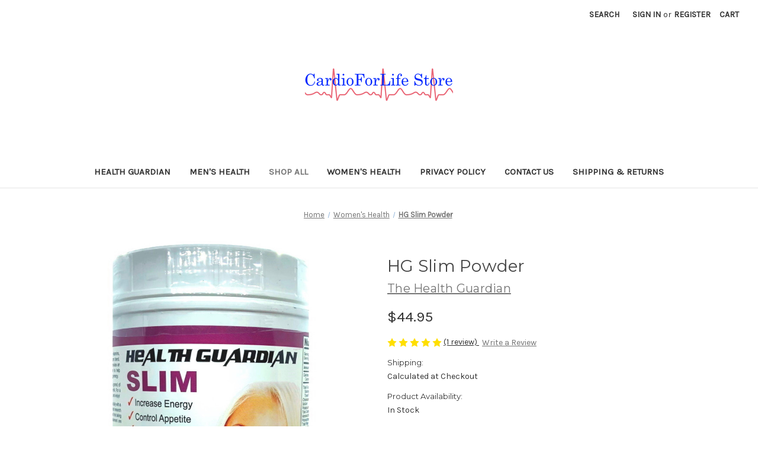

--- FILE ---
content_type: text/html; charset=UTF-8
request_url: https://www.cardioforlife.store/hg-slim-powder/
body_size: 18001
content:


<!DOCTYPE html>
<html class="no-js" lang="en">
    <head>
        <title>Health Guardian Slim | Vitamin and Mineral Protein Shake</title>
        <link rel="dns-prefetch preconnect" href="https://cdn11.bigcommerce.com/s-nf7pe7gjrg" crossorigin><link rel="dns-prefetch preconnect" href="https://fonts.googleapis.com/" crossorigin><link rel="dns-prefetch preconnect" href="https://fonts.gstatic.com/" crossorigin>
        <meta property="product:price:amount" content="44.95" /><meta property="product:price:currency" content="USD" /><meta property="og:rating" content="5" /><meta property="og:url" content="https://www.cardioforlife.store/hg-slim-powder/" /><meta property="og:site_name" content="CardioForLife Store" /><meta name="keywords" content="health guardian slim, hg slim, hg slim powder"><meta name="description" content="Health Guardian Slim protein shake contains a blend of 24 vitamins and minerals, protein, amino acids, carbohydrates , fiber and only 97 calories per serving."><link rel='canonical' href='https://www.cardioforlife.store/hg-slim-powder/' /><meta name='platform' content='bigcommerce.stencil' /><meta property="og:type" content="product" />
<meta property="og:title" content="HG Slim Powder" />
<meta property="og:description" content="Health Guardian Slim protein shake contains a blend of 24 vitamins and minerals, protein, amino acids, carbohydrates , fiber and only 97 calories per serving." />
<meta property="og:image" content="https://cdn11.bigcommerce.com/s-nf7pe7gjrg/products/127/images/483/Health_Guardian_Slim_Powder__84790.1590021479.386.513.jpg?c=2" />
<meta property="og:availability" content="instock" />
<meta property="pinterest:richpins" content="enabled" />
        
         

        <link href="https://cdn11.bigcommerce.com/s-nf7pe7gjrg/product_images/favicon.png?t=1547665261" rel="shortcut icon">
        <meta name="viewport" content="width=device-width, initial-scale=1">

        <script nonce="">
            document.documentElement.className = document.documentElement.className.replace('no-js', 'js');
        </script>

        <script nonce="">
    function browserSupportsAllFeatures() {
        return window.Promise
            && window.fetch
            && window.URL
            && window.URLSearchParams
            && window.WeakMap
            // object-fit support
            && ('objectFit' in document.documentElement.style);
    }

    function loadScript(src) {
        var js = document.createElement('script');
        js.src = src;
        js.onerror = function () {
            console.error('Failed to load polyfill script ' + src);
        };
        document.head.appendChild(js);
    }

    if (!browserSupportsAllFeatures()) {
        loadScript('https://cdn11.bigcommerce.com/s-nf7pe7gjrg/stencil/3e8e20f0-332b-013e-9dcf-564bc8821d80/e/4bd06560-332b-013e-9e3f-12b1f3b4366f/dist/theme-bundle.polyfills.js');
    }
</script>
        <script nonce="">window.consentManagerTranslations = `{"locale":"en","locales":{"consent_manager.data_collection_warning":"en","consent_manager.accept_all_cookies":"en","consent_manager.gdpr_settings":"en","consent_manager.data_collection_preferences":"en","consent_manager.manage_data_collection_preferences":"en","consent_manager.use_data_by_cookies":"en","consent_manager.data_categories_table":"en","consent_manager.allow":"en","consent_manager.accept":"en","consent_manager.deny":"en","consent_manager.dismiss":"en","consent_manager.reject_all":"en","consent_manager.category":"en","consent_manager.purpose":"en","consent_manager.functional_category":"en","consent_manager.functional_purpose":"en","consent_manager.analytics_category":"en","consent_manager.analytics_purpose":"en","consent_manager.targeting_category":"en","consent_manager.advertising_category":"en","consent_manager.advertising_purpose":"en","consent_manager.essential_category":"en","consent_manager.esential_purpose":"en","consent_manager.yes":"en","consent_manager.no":"en","consent_manager.not_available":"en","consent_manager.cancel":"en","consent_manager.save":"en","consent_manager.back_to_preferences":"en","consent_manager.close_without_changes":"en","consent_manager.unsaved_changes":"en","consent_manager.by_using":"en","consent_manager.agree_on_data_collection":"en","consent_manager.change_preferences":"en","consent_manager.cancel_dialog_title":"en","consent_manager.privacy_policy":"en","consent_manager.allow_category_tracking":"en","consent_manager.disallow_category_tracking":"en"},"translations":{"consent_manager.data_collection_warning":"We use cookies (and other similar technologies) to collect data to improve your shopping experience.","consent_manager.accept_all_cookies":"Accept All Cookies","consent_manager.gdpr_settings":"Settings","consent_manager.data_collection_preferences":"Website Data Collection Preferences","consent_manager.manage_data_collection_preferences":"Manage Website Data Collection Preferences","consent_manager.use_data_by_cookies":" uses data collected by cookies and JavaScript libraries to improve your shopping experience.","consent_manager.data_categories_table":"The table below outlines how we use this data by category. To opt out of a category of data collection, select 'No' and save your preferences.","consent_manager.allow":"Allow","consent_manager.accept":"Accept","consent_manager.deny":"Deny","consent_manager.dismiss":"Dismiss","consent_manager.reject_all":"Reject all","consent_manager.category":"Category","consent_manager.purpose":"Purpose","consent_manager.functional_category":"Functional","consent_manager.functional_purpose":"Enables enhanced functionality, such as videos and live chat. If you do not allow these, then some or all of these functions may not work properly.","consent_manager.analytics_category":"Analytics","consent_manager.analytics_purpose":"Provide statistical information on site usage, e.g., web analytics so we can improve this website over time.","consent_manager.targeting_category":"Targeting","consent_manager.advertising_category":"Advertising","consent_manager.advertising_purpose":"Used to create profiles or personalize content to enhance your shopping experience.","consent_manager.essential_category":"Essential","consent_manager.esential_purpose":"Essential for the site and any requested services to work, but do not perform any additional or secondary function.","consent_manager.yes":"Yes","consent_manager.no":"No","consent_manager.not_available":"N/A","consent_manager.cancel":"Cancel","consent_manager.save":"Save","consent_manager.back_to_preferences":"Back to Preferences","consent_manager.close_without_changes":"You have unsaved changes to your data collection preferences. Are you sure you want to close without saving?","consent_manager.unsaved_changes":"You have unsaved changes","consent_manager.by_using":"By using our website, you're agreeing to our","consent_manager.agree_on_data_collection":"By using our website, you're agreeing to the collection of data as described in our ","consent_manager.change_preferences":"You can change your preferences at any time","consent_manager.cancel_dialog_title":"Are you sure you want to cancel?","consent_manager.privacy_policy":"Privacy Policy","consent_manager.allow_category_tracking":"Allow [CATEGORY_NAME] tracking","consent_manager.disallow_category_tracking":"Disallow [CATEGORY_NAME] tracking"}}`;</script>

        <script nonce="">
            window.lazySizesConfig = window.lazySizesConfig || {};
            window.lazySizesConfig.loadMode = 1;
        </script>
        <script nonce="" async src="https://cdn11.bigcommerce.com/s-nf7pe7gjrg/stencil/3e8e20f0-332b-013e-9dcf-564bc8821d80/e/4bd06560-332b-013e-9e3f-12b1f3b4366f/dist/theme-bundle.head_async.js"></script>
        
        <link href="https://fonts.googleapis.com/css?family=Montserrat:400%7CKarla:400&display=block" rel="stylesheet">
        
        <script nonce="" async src="https://cdn11.bigcommerce.com/s-nf7pe7gjrg/stencil/3e8e20f0-332b-013e-9dcf-564bc8821d80/e/4bd06560-332b-013e-9e3f-12b1f3b4366f/dist/theme-bundle.font.js"></script>

        <link data-stencil-stylesheet href="https://cdn11.bigcommerce.com/s-nf7pe7gjrg/stencil/3e8e20f0-332b-013e-9dcf-564bc8821d80/e/4bd06560-332b-013e-9e3f-12b1f3b4366f/css/theme-5cb7cd70-332c-013e-c198-52bd8ad0d6c9.css" rel="stylesheet">

        <!-- Start Tracking Code for analytics_googleanalytics -->

<!-- Global site tag (gtag.js) - Google Ads: 962059855 -->
<script async src="https://www.googletagmanager.com/gtag/js?id=AW-962059855"></script>
<script>
  window.dataLayer = window.dataLayer || [];
  function gtag(){dataLayer.push(arguments);}
  gtag('js', new Date());

  gtag('config', 'AW-962059855');
</script>

<!-- End Tracking Code for analytics_googleanalytics -->

<!-- Start Tracking Code for analytics_siteverification -->

<meta name="google-site-verification" content="HDOGEn1Pmm_P1PsfxVZSNpx-y2WnsOkeb1kUkRC_Hvk" />

<meta name="msvalidate.01" content="D0F5E51DDA07CBFD5310BCE5E5F977F8" />

<!-- End Tracking Code for analytics_siteverification -->


<script type="text/javascript" src="https://checkout-sdk.bigcommerce.com/v1/loader.js" defer ></script>
<script src="https://www.google.com/recaptcha/api.js" async defer></script>
<script type="text/javascript">
var BCData = {"product_attributes":{"sku":null,"upc":null,"mpn":null,"gtin":null,"weight":null,"base":false,"image":null,"out_of_stock_behavior":"label_option","out_of_stock_message":"Temporarily Unavailable","available_modifier_values":[],"available_variant_values":[104,105,106],"in_stock_attributes":[104,105,106],"selected_attributes":{"128":104},"stock":1,"instock":true,"stock_message":null,"purchasable":true,"purchasing_message":null,"call_for_price_message":null,"price":{"without_tax":{"formatted":"$44.95","value":44.95,"currency":"USD"},"tax_label":"Tax"}}};
</script>

<script nonce="">
(function () {
    var xmlHttp = new XMLHttpRequest();

    xmlHttp.open('POST', 'https://bes.gcp.data.bigcommerce.com/nobot');
    xmlHttp.setRequestHeader('Content-Type', 'application/json');
    xmlHttp.send('{"store_id":"1000363780","timezone_offset":"-4.0","timestamp":"2026-02-01T01:42:24.19393200Z","visit_id":"078aa8d6-dd25-4d19-b6f8-0c94f0e68027","channel_id":1}');
})();
</script>

    </head>
    <body>
        <svg data-src="https://cdn11.bigcommerce.com/s-nf7pe7gjrg/stencil/3e8e20f0-332b-013e-9dcf-564bc8821d80/e/4bd06560-332b-013e-9e3f-12b1f3b4366f/img/icon-sprite.svg" class="icons-svg-sprite"></svg>

        <a href="#main-content" class="skip-to-main-link">Skip to main content</a>
<header class="header" role="banner">
    <a href="#" class="mobileMenu-toggle" data-mobile-menu-toggle="menu">
        <span class="mobileMenu-toggleIcon">Toggle menu</span>
    </a>
    <nav class="navUser">
        

    <ul class="navUser-section navUser-section--alt">
        <li class="navUser-item">
            <a class="navUser-action navUser-item--compare"
               href="/compare"
               data-compare-nav
               aria-label="Compare"
            >
                Compare <span class="countPill countPill--positive countPill--alt"></span>
            </a>
        </li>
        <li class="navUser-item">
            <button class="navUser-action navUser-action--quickSearch"
               type="button"
               id="quick-search-expand"
               data-search="quickSearch"
               aria-controls="quickSearch"
               aria-label="Search"
            >
                Search
            </button>
        </li>
        <li class="navUser-item navUser-item--account">
                <a class="navUser-action"
                   href="/login.php"
                   aria-label="Sign in"
                >
                    Sign in
                </a>
                    <span class="navUser-or">or</span>
                    <a class="navUser-action"
                       href="/login.php?action&#x3D;create_account"
                       aria-label="Register"
                    >
                        Register
                    </a>
        </li>
        <li class="navUser-item navUser-item--cart">
            <a class="navUser-action"
               data-cart-preview
               data-dropdown="cart-preview-dropdown"
               data-options="align:right"
               href="/cart.php"
               aria-label="Cart with 0 items"
            >
                <span class="navUser-item-cartLabel">Cart</span>
                <span class="countPill cart-quantity"></span>
            </a>

            <div class="dropdown-menu" id="cart-preview-dropdown" data-dropdown-content aria-hidden="true"></div>
        </li>
    </ul>
    <div class="dropdown dropdown--quickSearch" id="quickSearch" aria-hidden="true" data-prevent-quick-search-close>
        <div class="container">
    <form class="form" data-url="/search.php" data-quick-search-form>
        <fieldset class="form-fieldset">
            <div class="form-field">
                <label class="is-srOnly" for="nav-quick-search">Search</label>
                <input class="form-input"
                       data-search-quick
                       name="nav-quick-search"
                       id="nav-quick-search"
                       data-error-message="Search field cannot be empty."
                       placeholder="Search the store"
                       autocomplete="off"
                >
            </div>
        </fieldset>
    </form>
    <section class="quickSearchResults" data-bind="html: results"></section>
    <p role="status"
       aria-live="polite"
       class="aria-description--hidden"
       data-search-aria-message-predefined-text="product results for"
    ></p>
</div>
    </div>
</nav>

        <div class="header-logo header-logo--center">
            <a href="https://www.cardioforlife.store/" class="header-logo__link" data-header-logo-link>
        <div class="header-logo-image-container">
            <img class="header-logo-image"
                 src="https://cdn11.bigcommerce.com/s-nf7pe7gjrg/images/stencil/250x100/cardioforlife_store_logo_1563055309__64361.original.png"
                 srcset="https://cdn11.bigcommerce.com/s-nf7pe7gjrg/images/stencil/250x100/cardioforlife_store_logo_1563055309__64361.original.png 1x, https://cdn11.bigcommerce.com/s-nf7pe7gjrg/images/stencil/500x200/cardioforlife_store_logo_1563055309__64361.original.png 2x"
                 alt="CardioForLife Store"
                 title="CardioForLife Store">
        </div>
</a>
        </div>
    <div class="navPages-container" id="menu" data-menu>
        <nav class="navPages">
    <div class="navPages-quickSearch">
        <div class="container">
    <form class="form" data-url="/search.php" data-quick-search-form>
        <fieldset class="form-fieldset">
            <div class="form-field">
                <label class="is-srOnly" for="nav-menu-quick-search">Search</label>
                <input class="form-input"
                       data-search-quick
                       name="nav-menu-quick-search"
                       id="nav-menu-quick-search"
                       data-error-message="Search field cannot be empty."
                       placeholder="Search the store"
                       autocomplete="off"
                >
            </div>
        </fieldset>
    </form>
    <section class="quickSearchResults" data-bind="html: results"></section>
    <p role="status"
       aria-live="polite"
       class="aria-description--hidden"
       data-search-aria-message-predefined-text="product results for"
    ></p>
</div>
    </div>
    <ul class="navPages-list">
            <li class="navPages-item">
                <a class="navPages-action"
   href="https://www.cardioforlife.store/health-guardian/"
   aria-label="Health Guardian"
>
    Health Guardian
</a>
            </li>
            <li class="navPages-item">
                <a class="navPages-action"
   href="https://www.cardioforlife.store/mens-health/"
   aria-label="Men&#x27;s Health"
>
    Men&#x27;s Health
</a>
            </li>
            <li class="navPages-item">
                <a class="navPages-action activePage"
   href="https://www.cardioforlife.store/shop-all/"
   aria-label="Shop All"
>
    Shop All
</a>
            </li>
            <li class="navPages-item">
                <a class="navPages-action"
   href="https://www.cardioforlife.store/womens-health/"
   aria-label="Women&#x27;s Health"
>
    Women&#x27;s Health
</a>
            </li>
                 <li class="navPages-item navPages-item-page">
                     <a class="navPages-action"
                        href="https://www.cardioforlife.store/privacy-policy/"
                        aria-label="Privacy Policy"
                     >
                         Privacy Policy
                     </a>
                 </li>
                 <li class="navPages-item navPages-item-page">
                     <a class="navPages-action"
                        href="https://www.cardioforlife.store/contact-us/"
                        aria-label="Contact Us"
                     >
                         Contact Us
                     </a>
                 </li>
                 <li class="navPages-item navPages-item-page">
                     <a class="navPages-action"
                        href="https://www.cardioforlife.store/shipping-returns/"
                        aria-label="Shipping &amp; Returns"
                     >
                         Shipping &amp; Returns
                     </a>
                 </li>
    </ul>
    <ul class="navPages-list navPages-list--user">
            <li class="navPages-item">
                <a class="navPages-action"
                   href="/login.php"
                   aria-label="Sign in"
                >
                    Sign in
                </a>
                    or
                    <a class="navPages-action"
                       href="/login.php?action&#x3D;create_account"
                       aria-label="Register"
                    >
                        Register
                    </a>
            </li>
    </ul>
</nav>
    </div>
    <div data-content-region="header_navigation_bottom--global"><div data-layout-id="ca9770c4-3885-4d21-a89d-304a213eda17">       <div data-sub-layout-container="eb52d5af-6c3e-4a45-a729-a0016763d85b" data-layout-name="Layout">
    <style data-container-styling="eb52d5af-6c3e-4a45-a729-a0016763d85b">
        [data-sub-layout-container="eb52d5af-6c3e-4a45-a729-a0016763d85b"] {
            box-sizing: border-box;
            display: flex;
            flex-wrap: wrap;
            z-index: 0;
            position: relative;
            height: ;
            padding-top: 0px;
            padding-right: 0px;
            padding-bottom: 0px;
            padding-left: 0px;
            margin-top: 0px;
            margin-right: 0px;
            margin-bottom: 0px;
            margin-left: 0px;
            border-width: 0px;
            border-style: solid;
            border-color: #333333;
        }

        [data-sub-layout-container="eb52d5af-6c3e-4a45-a729-a0016763d85b"]:after {
            display: block;
            position: absolute;
            top: 0;
            left: 0;
            bottom: 0;
            right: 0;
            background-size: cover;
            z-index: auto;
        }
    </style>

    <div data-sub-layout="f8da9462-6359-4209-b26c-fe0c5afc75f8">
        <style data-column-styling="f8da9462-6359-4209-b26c-fe0c5afc75f8">
            [data-sub-layout="f8da9462-6359-4209-b26c-fe0c5afc75f8"] {
                display: flex;
                flex-direction: column;
                box-sizing: border-box;
                flex-basis: 100%;
                max-width: 100%;
                z-index: 0;
                position: relative;
                height: ;
                padding-top: 0px;
                padding-right: 10.5px;
                padding-bottom: 0px;
                padding-left: 10.5px;
                margin-top: 0px;
                margin-right: 0px;
                margin-bottom: 0px;
                margin-left: 0px;
                border-width: 0px;
                border-style: solid;
                border-color: #333333;
                justify-content: center;
            }
            [data-sub-layout="f8da9462-6359-4209-b26c-fe0c5afc75f8"]:after {
                display: block;
                position: absolute;
                top: 0;
                left: 0;
                bottom: 0;
                right: 0;
                background-size: cover;
                z-index: auto;
            }
            @media only screen and (max-width: 700px) {
                [data-sub-layout="f8da9462-6359-4209-b26c-fe0c5afc75f8"] {
                    flex-basis: 100%;
                    max-width: 100%;
                }
            }
        </style>
    </div>
</div>

</div></div>
</header>
<div data-content-region="header_bottom--global"><div data-layout-id="7e613da2-f720-41d9-85c0-d7a690967691">       <div data-sub-layout-container="a4397625-9bb4-46d1-be87-fb16af995d4f" data-layout-name="Layout">
    <style data-container-styling="a4397625-9bb4-46d1-be87-fb16af995d4f">
        [data-sub-layout-container="a4397625-9bb4-46d1-be87-fb16af995d4f"] {
            box-sizing: border-box;
            display: flex;
            flex-wrap: wrap;
            z-index: 0;
            position: relative;
            height: ;
            padding-top: 0px;
            padding-right: 0px;
            padding-bottom: 0px;
            padding-left: 0px;
            margin-top: 0px;
            margin-right: 0px;
            margin-bottom: 0px;
            margin-left: 0px;
            border-width: 0px;
            border-style: solid;
            border-color: #333333;
        }

        [data-sub-layout-container="a4397625-9bb4-46d1-be87-fb16af995d4f"]:after {
            display: block;
            position: absolute;
            top: 0;
            left: 0;
            bottom: 0;
            right: 0;
            background-size: cover;
            z-index: auto;
        }
    </style>

    <div data-sub-layout="a86a2ece-2b82-43e7-a351-39be18d612ac">
        <style data-column-styling="a86a2ece-2b82-43e7-a351-39be18d612ac">
            [data-sub-layout="a86a2ece-2b82-43e7-a351-39be18d612ac"] {
                display: flex;
                flex-direction: column;
                box-sizing: border-box;
                flex-basis: 100%;
                max-width: 100%;
                z-index: 0;
                position: relative;
                height: ;
                padding-top: 0px;
                padding-right: 10.5px;
                padding-bottom: 0px;
                padding-left: 10.5px;
                margin-top: 0px;
                margin-right: 0px;
                margin-bottom: 0px;
                margin-left: 0px;
                border-width: 0px;
                border-style: solid;
                border-color: #333333;
                justify-content: center;
            }
            [data-sub-layout="a86a2ece-2b82-43e7-a351-39be18d612ac"]:after {
                display: block;
                position: absolute;
                top: 0;
                left: 0;
                bottom: 0;
                right: 0;
                background-size: cover;
                z-index: auto;
            }
            @media only screen and (max-width: 700px) {
                [data-sub-layout="a86a2ece-2b82-43e7-a351-39be18d612ac"] {
                    flex-basis: 100%;
                    max-width: 100%;
                }
            }
        </style>
    </div>
</div>

</div></div>
<div data-content-region="header_bottom"></div>
        <div class="body" id="main-content" data-currency-code="USD">
     
    <div class="container">
        
    <nav aria-label="Breadcrumb">
    <ol class="breadcrumbs">
                <li class="breadcrumb ">
                    <a class="breadcrumb-label"
                       href="https://www.cardioforlife.store/"
                       
                    >
                        <span>Home</span>
                    </a>
                </li>
                <li class="breadcrumb ">
                    <a class="breadcrumb-label"
                       href="https://www.cardioforlife.store/womens-health/"
                       
                    >
                        <span>Women&#x27;s Health</span>
                    </a>
                </li>
                <li class="breadcrumb is-active">
                    <a class="breadcrumb-label"
                       href="https://www.cardioforlife.store/hg-slim-powder/"
                       aria-current="page"
                    >
                        <span>HG Slim Powder</span>
                    </a>
                </li>
    </ol>
</nav>

<script type="application/ld+json"  nonce="">
{
    "@context": "https://schema.org",
    "@type": "BreadcrumbList",
    "itemListElement":
    [
        {
            "@type": "ListItem",
            "position": 1,
            "item": {
                "@id": "https://www.cardioforlife.store/",
                "name": "Home"
            }
        },
        {
            "@type": "ListItem",
            "position": 2,
            "item": {
                "@id": "https://www.cardioforlife.store/womens-health/",
                "name": "Women's Health"
            }
        },
        {
            "@type": "ListItem",
            "position": 3,
            "item": {
                "@id": "https://www.cardioforlife.store/hg-slim-powder/",
                "name": "HG Slim Powder"
            }
        }
    ]
}
</script>


    <div>
        

<div class="productView"
    data-event-type="product"
    data-entity-id="127"
    data-name="HG Slim Powder"
    data-product-category="
        Shop All, 
            Products, 
            Men&#x27;s Health, 
            Health Guardian, 
            Women&#x27;s Health
    "
    data-product-brand="The Health Guardian"
    data-product-price="
            44.95
"
    data-product-variant="single-product-option">


    <section class="productView-images" data-image-gallery>
        <figure class="productView-image"
                data-image-gallery-main
                data-zoom-image="https://cdn11.bigcommerce.com/s-nf7pe7gjrg/images/stencil/1280x1280/products/127/483/Health_Guardian_Slim_Powder__84790.1590021479.jpg?c=2"
                >
            <div class="productView-img-container">
                    <a href="https://cdn11.bigcommerce.com/s-nf7pe7gjrg/images/stencil/1280x1280/products/127/483/Health_Guardian_Slim_Powder__84790.1590021479.jpg?c=2"
                        target="_blank">
                <img src="https://cdn11.bigcommerce.com/s-nf7pe7gjrg/images/stencil/500x659/products/127/483/Health_Guardian_Slim_Powder__84790.1590021479.jpg?c=2" alt="Health Guardian Slim Powder" title="Health Guardian Slim Powder" data-sizes="auto"
    srcset="https://cdn11.bigcommerce.com/s-nf7pe7gjrg/images/stencil/80w/products/127/483/Health_Guardian_Slim_Powder__84790.1590021479.jpg?c=2"
data-srcset="https://cdn11.bigcommerce.com/s-nf7pe7gjrg/images/stencil/80w/products/127/483/Health_Guardian_Slim_Powder__84790.1590021479.jpg?c=2 80w, https://cdn11.bigcommerce.com/s-nf7pe7gjrg/images/stencil/160w/products/127/483/Health_Guardian_Slim_Powder__84790.1590021479.jpg?c=2 160w, https://cdn11.bigcommerce.com/s-nf7pe7gjrg/images/stencil/320w/products/127/483/Health_Guardian_Slim_Powder__84790.1590021479.jpg?c=2 320w, https://cdn11.bigcommerce.com/s-nf7pe7gjrg/images/stencil/640w/products/127/483/Health_Guardian_Slim_Powder__84790.1590021479.jpg?c=2 640w, https://cdn11.bigcommerce.com/s-nf7pe7gjrg/images/stencil/960w/products/127/483/Health_Guardian_Slim_Powder__84790.1590021479.jpg?c=2 960w, https://cdn11.bigcommerce.com/s-nf7pe7gjrg/images/stencil/1280w/products/127/483/Health_Guardian_Slim_Powder__84790.1590021479.jpg?c=2 1280w, https://cdn11.bigcommerce.com/s-nf7pe7gjrg/images/stencil/1920w/products/127/483/Health_Guardian_Slim_Powder__84790.1590021479.jpg?c=2 1920w, https://cdn11.bigcommerce.com/s-nf7pe7gjrg/images/stencil/2560w/products/127/483/Health_Guardian_Slim_Powder__84790.1590021479.jpg?c=2 2560w"

class="lazyload productView-image--default"

data-main-image />
                    </a>
            </div>
        </figure>
        <ul class="productView-thumbnails">
                <li class="productView-thumbnail">
                    <a
                        class="productView-thumbnail-link"
                        href="https://cdn11.bigcommerce.com/s-nf7pe7gjrg/images/stencil/1280x1280/products/127/483/Health_Guardian_Slim_Powder__84790.1590021479.jpg?c=2"
                        data-image-gallery-item
                        data-image-gallery-new-image-url="https://cdn11.bigcommerce.com/s-nf7pe7gjrg/images/stencil/500x659/products/127/483/Health_Guardian_Slim_Powder__84790.1590021479.jpg?c=2"
                        data-image-gallery-new-image-srcset="https://cdn11.bigcommerce.com/s-nf7pe7gjrg/images/stencil/80w/products/127/483/Health_Guardian_Slim_Powder__84790.1590021479.jpg?c=2 80w, https://cdn11.bigcommerce.com/s-nf7pe7gjrg/images/stencil/160w/products/127/483/Health_Guardian_Slim_Powder__84790.1590021479.jpg?c=2 160w, https://cdn11.bigcommerce.com/s-nf7pe7gjrg/images/stencil/320w/products/127/483/Health_Guardian_Slim_Powder__84790.1590021479.jpg?c=2 320w, https://cdn11.bigcommerce.com/s-nf7pe7gjrg/images/stencil/640w/products/127/483/Health_Guardian_Slim_Powder__84790.1590021479.jpg?c=2 640w, https://cdn11.bigcommerce.com/s-nf7pe7gjrg/images/stencil/960w/products/127/483/Health_Guardian_Slim_Powder__84790.1590021479.jpg?c=2 960w, https://cdn11.bigcommerce.com/s-nf7pe7gjrg/images/stencil/1280w/products/127/483/Health_Guardian_Slim_Powder__84790.1590021479.jpg?c=2 1280w, https://cdn11.bigcommerce.com/s-nf7pe7gjrg/images/stencil/1920w/products/127/483/Health_Guardian_Slim_Powder__84790.1590021479.jpg?c=2 1920w, https://cdn11.bigcommerce.com/s-nf7pe7gjrg/images/stencil/2560w/products/127/483/Health_Guardian_Slim_Powder__84790.1590021479.jpg?c=2 2560w"
                        data-image-gallery-zoom-image-url="https://cdn11.bigcommerce.com/s-nf7pe7gjrg/images/stencil/1280x1280/products/127/483/Health_Guardian_Slim_Powder__84790.1590021479.jpg?c=2"
                    >
                    <img src="https://cdn11.bigcommerce.com/s-nf7pe7gjrg/images/stencil/50x50/products/127/483/Health_Guardian_Slim_Powder__84790.1590021479.jpg?c=2" alt="Health Guardian Slim Powder" title="Health Guardian Slim Powder" data-sizes="auto"
    srcset="https://cdn11.bigcommerce.com/s-nf7pe7gjrg/images/stencil/80w/products/127/483/Health_Guardian_Slim_Powder__84790.1590021479.jpg?c=2"
data-srcset="https://cdn11.bigcommerce.com/s-nf7pe7gjrg/images/stencil/80w/products/127/483/Health_Guardian_Slim_Powder__84790.1590021479.jpg?c=2 80w, https://cdn11.bigcommerce.com/s-nf7pe7gjrg/images/stencil/160w/products/127/483/Health_Guardian_Slim_Powder__84790.1590021479.jpg?c=2 160w, https://cdn11.bigcommerce.com/s-nf7pe7gjrg/images/stencil/320w/products/127/483/Health_Guardian_Slim_Powder__84790.1590021479.jpg?c=2 320w, https://cdn11.bigcommerce.com/s-nf7pe7gjrg/images/stencil/640w/products/127/483/Health_Guardian_Slim_Powder__84790.1590021479.jpg?c=2 640w, https://cdn11.bigcommerce.com/s-nf7pe7gjrg/images/stencil/960w/products/127/483/Health_Guardian_Slim_Powder__84790.1590021479.jpg?c=2 960w, https://cdn11.bigcommerce.com/s-nf7pe7gjrg/images/stencil/1280w/products/127/483/Health_Guardian_Slim_Powder__84790.1590021479.jpg?c=2 1280w, https://cdn11.bigcommerce.com/s-nf7pe7gjrg/images/stencil/1920w/products/127/483/Health_Guardian_Slim_Powder__84790.1590021479.jpg?c=2 1920w, https://cdn11.bigcommerce.com/s-nf7pe7gjrg/images/stencil/2560w/products/127/483/Health_Guardian_Slim_Powder__84790.1590021479.jpg?c=2 2560w"

class="lazyload"

 />
                    </a>
                </li>
        </ul>
    </section>

    <section class="productView-details product-data">
        <div class="productView-product">
            <h1 class="productView-title">HG Slim Powder</h1>
                <h2 class="productView-brand">
                    <a href="https://www.cardioforlife.store/the-health-guardian/"><span>The Health Guardian</span></a>
                </h2>
            <div class="productView-price">
                    
    <div class="price-section price-section--withTax rrp-price--withTax" style="display: none;">
        <span>
                MSRP:
        </span>
        <span data-product-rrp-with-tax class="price price--rrp">
            
        </span>
    </div>
    <div class="price-section price-section--withTax non-sale-price--withTax" style="display: none;">
        <span>
                Was:
        </span>
        <span data-product-non-sale-price-with-tax class="price price--non-sale">
            
        </span>
    </div>
    <div class="price-section price-section--withTax price--withTax" style="display: none;">
        <span class="price-label" >
            
        </span>
        <span class="price-now-label" style="display: none;">
                Now:
        </span>
        <span data-product-price-with-tax class="price"></span>
            <abbr title="Including Tax">(Inc. Tax)</abbr>
    </div>
    <div class="price-section price-section--withoutTax rrp-price--withoutTax" style="display: none;">
        <span>
                MSRP:
        </span>
        <span data-product-rrp-price-without-tax class="price price--rrp">
            
        </span>
    </div>
    <div class="price-section price-section--withoutTax non-sale-price--withoutTax" style="display: none;">
        <span>
                Was:
        </span>
        <span data-product-non-sale-price-without-tax class="price price--non-sale">
            
        </span>
    </div>
    <div class="price-section price-section--withoutTax price--withoutTax" >
        <span class="price-label" >
            
        </span>
        <span class="price-now-label" style="display: none;">
                Now:
        </span>
        <span data-product-price-without-tax class="price">$44.95</span>
    </div>
         <div class="price-section price-section--saving price" style="display: none;">
                <span class="price">(You save</span>
                <span data-product-price-saved class="price price--saving">
                    
                </span>
                <span class="price">)</span>
         </div>
            </div>
            <div data-content-region="product_below_price"><div data-layout-id="f256c417-9ba3-44c0-ba89-bec18b2893bd">       <div data-widget-id="a04b082c-9826-442a-b60d-a0800185f4b2" data-placement-id="d4d2886e-a1fa-4871-9caa-a5c7c592115e" data-placement-status="ACTIVE"><style media="screen">
  #banner-region-a04b082c-9826-442a-b60d-a0800185f4b2 {
    display: block;
    width: 100%;
    max-width: 545px;
  }
</style>

<div id="banner-region-a04b082c-9826-442a-b60d-a0800185f4b2">
  <div data-pp-style-logo-position="left" data-pp-style-logo-type="inline" data-pp-style-text-color="black" data-pp-style-text-size="12" id="paypal-bt-proddetails-messaging-banner">
  </div>
  <script defer="" nonce="">
    (function () {
      // Price container with data-product-price-with-tax has bigger priority for product amount calculations
      const priceContainer = document.querySelector('[data-product-price-with-tax]')?.innerText
              ? document.querySelector('[data-product-price-with-tax]')
              : document.querySelector('[data-product-price-without-tax]');

      if (priceContainer) {
        renderMessageIfPossible();

        const config = {
          childList: true,    // Observe direct child elements
          subtree: true,      // Observe all descendants
          attributes: false,  // Do not observe attribute changes
        };

        const observer = new MutationObserver((mutationsList) => {
          if (mutationsList.length > 0) {
            renderMessageIfPossible();
          }
        });

        observer.observe(priceContainer, config);
      }

      function renderMessageIfPossible() {
        const amount = getPriceAmount(priceContainer.innerText)[0];

        if (amount) {
          renderMessage(amount);
        }
      }

      function getPriceAmount(text) {
        /*
         INFO:
         - extracts a string from a pattern: [number][separator][number][separator]...
           [separator] - any symbol but a digit, including whitespaces
         */
        const pattern = /\d+(?:[^\d]\d+)+(?!\d)/g;
        const matches = text.match(pattern);
        const results = [];

        // if there are no matches
        if (!matches?.length) {
          const amount = text.replace(/[^\d]/g, '');

          if (!amount) return results;

          results.push(amount);

          return results;
        }

        matches.forEach(str => {
          const sepIndexes = [];

          for (let i = 0; i < str.length; i++) {
            // find separator index and push to array
            if (!/\d/.test(str[i])) {
              sepIndexes.push(i);
            }
          }
          if (sepIndexes.length === 0) return;
          // assume the last separator is the decimal
          const decIndex = sepIndexes[sepIndexes.length - 1];

          // cut the substr to the separator with replacing non-digit chars
          const intSubstr = str.slice(0, decIndex).replace(/[^\d]/g, '');
          // cut the substr after the separator with replacing non-digit chars
          const decSubstr = str.slice(decIndex + 1).replace(/[^\d]/g, '');

          if (!intSubstr) return;

          const amount = decSubstr ? `${intSubstr}.${decSubstr}` : intSubstr;
          // to get floating point number
          const number = parseFloat(amount);

          if (!isNaN(number)) {
            results.push(String(number));
          }
        });

        return results;
      }

      function renderMessage(amount) {
        const messagesOptions = {
          amount,
          placement: 'product',
        };

        const paypalScriptParams = {
          'client-id': 'AQ3RkiNHQ53oodRlTz7z-9ETC9xQNUgOLHjVDII9sgnF19qLXJzOwShAxcFW7OT7pVEF5B9bwjIArOvE',
          components: ['messages'],
          'data-partner-attribution-id': 'BigCommerceInc_SP_BC_P4P',
          'merchant-id': '7EQ9HX4W5EJVA',
          'data-namespace': 'paypalMessages'
        };

        if (!window.paypalMessages) {
          loadScript(paypalScriptParams).then(() => {
            window.paypalMessages.Messages(messagesOptions).render('#paypal-bt-proddetails-messaging-banner');
          });
        } else {
          window.paypalMessages.Messages(messagesOptions).render('#paypal-bt-proddetails-messaging-banner');
        }
      }

      function loadScript(paypalScriptParams) {
        return new Promise((resolve, reject) => {
          const script = document.createElement('script');
          script.type = 'text/javascript';
          script.src = 'https://unpkg.com/@paypal/paypal-js@3.1.6/dist/paypal.browser.min.js';
          script.integrity = 'sha384-ixafT4J9V4G5ltzIzhcmeyo1TvVbMf3eH73We7APYo338opA0FlgZ5VtBzMnMEEg';
          script.crossOrigin = 'anonymous';
          script.nonce = '';

          script.onload = () =>
            window.paypalLoadScript(paypalScriptParams).then(() => resolve());

          script.onerror = event => {
            reject(event);
          };

          document.head.appendChild(script);
        });
      }
    }());
  </script>
</div>
</div>
</div></div>
            <div class="productView-rating">
                    <span role="img"
      aria-label="Product rating is 5 of 5"
>
            <span class="icon icon--ratingFull">
                <svg>
                    <use href="#icon-star" />
                </svg>
            </span>
            <span class="icon icon--ratingFull">
                <svg>
                    <use href="#icon-star" />
                </svg>
            </span>
            <span class="icon icon--ratingFull">
                <svg>
                    <use href="#icon-star" />
                </svg>
            </span>
            <span class="icon icon--ratingFull">
                <svg>
                    <use href="#icon-star" />
                </svg>
            </span>
            <span class="icon icon--ratingFull">
                <svg>
                    <use href="#icon-star" />
                </svg>
            </span>
</span>
                        <a href="https://www.cardioforlife.store/hg-slim-powder/" id="productReview_link">
                            (1 review)
                        </a>
                    <a href="https://www.cardioforlife.store/hg-slim-powder/"
                       class="productView-reviewLink productView-reviewLink--new"
                       data-reveal-id="modal-review-form"
                       role="button"
                    >
                       Write a Review
                    </a>
                        <div id="modal-review-form" class="modal" data-reveal>
    
    
    
    
    
    <div class="modal-header">
        <h2 class="modal-header-title">Write a Review</h2>
        <button class="modal-close"
        type="button"
        title="Close"
        
>
    <span class="aria-description--hidden">Close</span>
    <span aria-hidden="true">&#215;</span>
</button>
    </div>
    <div class="modal-body">
        <div class="writeReview-productDetails">
            <div class="writeReview-productImage-container">
                <img src="https://cdn11.bigcommerce.com/s-nf7pe7gjrg/images/stencil/500x659/products/127/483/Health_Guardian_Slim_Powder__84790.1590021479.jpg?c=2" alt="Health Guardian Slim Powder" title="Health Guardian Slim Powder" data-sizes="auto"
    srcset="https://cdn11.bigcommerce.com/s-nf7pe7gjrg/images/stencil/80w/products/127/483/Health_Guardian_Slim_Powder__84790.1590021479.jpg?c=2"
data-srcset="https://cdn11.bigcommerce.com/s-nf7pe7gjrg/images/stencil/80w/products/127/483/Health_Guardian_Slim_Powder__84790.1590021479.jpg?c=2 80w, https://cdn11.bigcommerce.com/s-nf7pe7gjrg/images/stencil/160w/products/127/483/Health_Guardian_Slim_Powder__84790.1590021479.jpg?c=2 160w, https://cdn11.bigcommerce.com/s-nf7pe7gjrg/images/stencil/320w/products/127/483/Health_Guardian_Slim_Powder__84790.1590021479.jpg?c=2 320w, https://cdn11.bigcommerce.com/s-nf7pe7gjrg/images/stencil/640w/products/127/483/Health_Guardian_Slim_Powder__84790.1590021479.jpg?c=2 640w, https://cdn11.bigcommerce.com/s-nf7pe7gjrg/images/stencil/960w/products/127/483/Health_Guardian_Slim_Powder__84790.1590021479.jpg?c=2 960w, https://cdn11.bigcommerce.com/s-nf7pe7gjrg/images/stencil/1280w/products/127/483/Health_Guardian_Slim_Powder__84790.1590021479.jpg?c=2 1280w, https://cdn11.bigcommerce.com/s-nf7pe7gjrg/images/stencil/1920w/products/127/483/Health_Guardian_Slim_Powder__84790.1590021479.jpg?c=2 1920w, https://cdn11.bigcommerce.com/s-nf7pe7gjrg/images/stencil/2560w/products/127/483/Health_Guardian_Slim_Powder__84790.1590021479.jpg?c=2 2560w"

class="lazyload"

 />
            </div>
            <h6 class="product-brand">The Health Guardian</h6>
            <h5 class="product-title">HG Slim Powder</h5>
        </div>
        <form class="form writeReview-form" action="/postreview.php" method="post">
            <fieldset class="form-fieldset">
                <div class="form-field">
                    <label class="form-label" for="rating-rate">Rating
                        <small>Required</small>
                    </label>
                    <!-- Stars -->
                    <!-- TODO: Review Stars need to be componentised, both for display and input -->
                    <select id="rating-rate" class="form-select" name="revrating" data-input aria-required="true">
                        <option value="">Select Rating</option>
                                <option value="1">1 star (worst)</option>
                                <option value="2">2 stars</option>
                                <option value="3">3 stars (average)</option>
                                <option value="4">4 stars</option>
                                <option value="5">5 stars (best)</option>
                    </select>
                </div>

                <!-- Name -->
                    <div class="form-field" id="revfromname" data-validation="" >
    <label class="form-label" for="revfromname_input">Name
        <small>Required</small>
    </label>
    <input type="text"
           name="revfromname"
           id="revfromname_input"
           class="form-input"
           data-label="Name"
           data-input
           aria-required="true"
           aria-labelledby="revfromname"
           aria-live="polite"
           
           
           
           
    >
</div>


                <!-- Review Subject -->
                <div class="form-field" id="revtitle" data-validation="" >
    <label class="form-label" for="revtitle_input">Review Subject
        <small>Required</small>
    </label>
    <input type="text"
           name="revtitle"
           id="revtitle_input"
           class="form-input"
           data-label="Review Subject"
           data-input
           aria-required="true"
           aria-labelledby="revtitle"
           aria-live="polite"
           
           
           
           
    >
</div>

                <!-- Comments -->
                <div class="form-field" id="revtext" data-validation="">
    <label class="form-label" for="revtext_input">Comments
            <small>Required</small>
    </label>
    <textarea name="revtext"
              id="revtext_input"
              data-label="Comments"
              rows=""
              aria-required="true"
              aria-labelledby="revtext"
              aria-live="polite"
              data-input
              class="form-input"
              
    ></textarea>
</div>

                <div class="g-recaptcha" data-sitekey="6LcjX0sbAAAAACp92-MNpx66FT4pbIWh-FTDmkkz"></div><br/>

                <div class="form-field">
                    <input type="submit" class="button button--primary"
                           value="Submit Review">
                </div>
                <input type="hidden" name="product_id" value="127">
                <input type="hidden" name="action" value="post_review">
                
            </fieldset>
        </form>
    </div>
</div>
            </div>
            
            <dl class="productView-info">
                <dt class="productView-info-name sku-label" style="display: none;">SKU:</dt>
                <dd class="productView-info-value" data-product-sku></dd>
                <dt class="productView-info-name upc-label" style="display: none;">UPC:</dt>
                <dd class="productView-info-value" data-product-upc></dd>
                        <dt class="productView-info-name">Shipping:</dt>
                        <dd class="productView-info-value">Calculated at Checkout</dd>

                    <div class="productView-info-bulkPricing">
                                            </div>

                    <dt class="productView-info-name">Product Availability:</dt>
<dd class="productView-info-value">In Stock</dd>
            </dl>
        </div>
    </section>

    <section class="productView-details product-options">
        <div class="productView-options">
            <form class="form" method="post" action="https://www.cardioforlife.store/cart.php" enctype="multipart/form-data"
                  data-cart-item-add>
                <input type="hidden" name="action" value="add">
                <input type="hidden" name="product_id" value="127"/>
                <div data-product-option-change style="display:none;">
                    
                        <div class="form-field" data-product-attribute="set-select">
    <label class="form-label form-label--alternate form-label--inlineSmall" for="attribute_select_128">
        HG Slim Powder:

        <small>
    Optional
</small>
    </label>

    <select class="form-select form-select--small" name="attribute[128]" id="attribute_select_128" >
        <option value="">Choose Options</option>
            <option data-product-attribute-value="104" value="104" selected data-default>Chocolate</option>
            <option data-product-attribute-value="105" value="105" >Vanilla</option>
            <option data-product-attribute-value="106" value="106" >Berry</option>
    </select>
</div>

                </div>
                <div class="form-field form-field--stock u-hiddenVisually">
                    <label class="form-label form-label--alternate">
                        Current Stock:
                        <span data-product-stock></span>
                    </label>
                </div>
                <div id="add-to-cart-wrapper" class="add-to-cart-wrapper" >
        
        <div class="form-field form-field--increments">
            <label class="form-label form-label--alternate"
                   for="qty[]">Quantity:</label>
                <div class="form-increment" data-quantity-change>
                    <button class="button button--icon" data-action="dec">
                        <span class="is-srOnly">Decrease Quantity of HG Slim Powder</span>
                        <i class="icon" aria-hidden="true">
                            <svg>
                                <use href="#icon-keyboard-arrow-down"/>
                            </svg>
                        </i>
                    </button>
                    <input class="form-input form-input--incrementTotal"
                           id="qty[]"
                           name="qty[]"
                           type="tel"
                           value="1"
                           data-quantity-min="0"
                           data-quantity-max="0"
                           min="1"
                           pattern="[0-9]*"
                           aria-live="polite">
                    <button class="button button--icon" data-action="inc">
                        <span class="is-srOnly">Increase Quantity of HG Slim Powder</span>
                        <i class="icon" aria-hidden="true">
                            <svg>
                                <use href="#icon-keyboard-arrow-up"/>
                            </svg>
                        </i>
                    </button>
                </div>
        </div>

    <div class="alertBox productAttributes-message" style="display:none">
        <div class="alertBox-column alertBox-icon">
            <icon glyph="ic-success" class="icon" aria-hidden="true"><svg xmlns="http://www.w3.org/2000/svg" width="24" height="24" viewBox="0 0 24 24"><path d="M12 2C6.48 2 2 6.48 2 12s4.48 10 10 10 10-4.48 10-10S17.52 2 12 2zm1 15h-2v-2h2v2zm0-4h-2V7h2v6z"></path></svg></icon>
        </div>
        <p class="alertBox-column alertBox-message"></p>
    </div>
        <div class="add-to-cart-buttons ">
            <div class="form-action">
                <input
                        id="form-action-addToCart"
                        data-wait-message="Adding to cart…"
                        class="button button--primary"
                        type="submit"
                        value="Add to Cart"
                >
                <span class="product-status-message aria-description--hidden">Adding to cart… The item has been added</span>
            </div>
                <div class="add-to-cart-wallet-buttons" data-add-to-cart-wallet-buttons>
                                    </div>
        </div>
</div>
            </form>
        </div>
            
    
    <div>
        <ul class="socialLinks">
                <li class="socialLinks-item socialLinks-item--facebook">
                    <a class="socialLinks__link icon icon--facebook"
                       title="Facebook"
                       href="https://facebook.com/sharer/sharer.php?u=https%3A%2F%2Fwww.cardioforlife.store%2Fhg-slim-powder%2F"
                       target="_blank"
                       rel="noopener"
                       
                    >
                        <span class="aria-description--hidden">Facebook</span>
                        <svg>
                            <use href="#icon-facebook"/>
                        </svg>
                    </a>
                </li>
                <li class="socialLinks-item socialLinks-item--email">
                    <a class="socialLinks__link icon icon--email"
                       title="Email"
                       href="mailto:?subject=Health%20Guardian%20Slim%20%7C%20Vitamin%20and%20Mineral%20Protein%20Shake&amp;body=https%3A%2F%2Fwww.cardioforlife.store%2Fhg-slim-powder%2F"
                       target="_self"
                       rel="noopener"
                       
                    >
                        <span class="aria-description--hidden">Email</span>
                        <svg>
                            <use href="#icon-envelope"/>
                        </svg>
                    </a>
                </li>
                <li class="socialLinks-item socialLinks-item--print">
                    <a class="socialLinks__link icon icon--print"
                       title="Print"
                       onclick="window.print();return false;"
                       
                    >
                        <span class="aria-description--hidden">Print</span>
                        <svg>
                            <use href="#icon-print"/>
                        </svg>
                    </a>
                </li>
                <li class="socialLinks-item socialLinks-item--twitter">
                    <a class="socialLinks__link icon icon--x"
                       href="https://x.com/intent/tweet/?text=Health%20Guardian%20Slim%20%7C%20Vitamin%20and%20Mineral%20Protein%20Shake&amp;url=https%3A%2F%2Fwww.cardioforlife.store%2Fhg-slim-powder%2F"
                       target="_blank"
                       rel="noopener"
                       title="X"
                       
                    >
                        <span class="aria-description--hidden">X</span>
                        <svg>
                            <use href="#icon-x"/>
                        </svg>
                    </a>
                </li>
                <li class="socialLinks-item socialLinks-item--pinterest">
                    <a class="socialLinks__link icon icon--pinterest"
                       title="Pinterest"
                       href="https://pinterest.com/pin/create/button/?url=https%3A%2F%2Fwww.cardioforlife.store%2Fhg-slim-powder%2F&amp;media=https://cdn11.bigcommerce.com/s-nf7pe7gjrg/images/stencil/1280x1280/products/127/483/Health_Guardian_Slim_Powder__84790.1590021479.jpg?c=2&amp;description=Health%20Guardian%20Slim%20%7C%20Vitamin%20and%20Mineral%20Protein%20Shake"
                       target="_blank"
                       rel="noopener"
                       
                    >
                        <span class="aria-description--hidden">Pinterest</span>
                        <svg>
                            <use href="#icon-pinterest"/>
                        </svg>
                    </a>
                                    </li>
        </ul>
    </div>
    </section>

    <article class="productView-description">
            <ul class="tabs" data-tab>
        <li class="tab is-active">
            <a class="tab-title" href="#tab-description">Description</a>
        </li>
        <li class="tab ">
            <a class="tab-title" href="#tab-warranty">Supplement Facts</a>
        </li>
        <li class="tab">
            <a class="tab-title productView-reviewTabLink" href="#tab-reviews">1 Review</a>
        </li>
</ul>
<div class="tabs-contents">
        <div class="tab-content is-active" id="tab-description">
            <p><span style="font-size: medium;"><span>HG Slim is a great tasting meal replacement shake available in chocolate, vanilla and berry flavor.&nbsp;</span>Health Guardian Slim Shakes are easy to make and deliver balanced nutrition that tastes delicious! HG Slim Shakes contain a powerful combination of vitamins, minerals, amino acids, protein, carbohydrates and fiber that are wholesome and easy to digest. With 24 vitamins and minerals and only 97 calories per serving, Health Guardian Slim Shakes are an excellent addition to your weight management program. They give you an alternative to high-calorie meals packed with sugars, fat and other empty calories and provide the protein and nutrients you need to stay at your best.&nbsp;</span></p>
<p><strong><span style="font-size: medium;">HG Slim is Scientifically Formulated to:</span></strong></p>
<ul>
<li><span style="font-size: medium;">Suppress Hunger</span></li>
<li><span style="font-size: medium;">Promote Weight Loss</span></li>
<li><span style="font-size: medium;">Increase Energy Levels&nbsp;</span></li>
</ul>
<p><span style="font-size: medium;">Lose weight with a delicious, nutritious on-the-go meal. Imagine changing your life and feeling healthier than you ever have. With Health Guardian Slim, you can! Don't settle for unhealthy choices or missed meals!</span></p>
<p><strong><span style="font-size: medium;">Key Benefits:</span></strong></p>
<ul>
<li><span style="font-size: medium;">Lose Weight</span></li>
<li><span style="font-size: medium;">Control Appetite</span></li>
<li><span style="font-size: medium;">Increase Energy</span></li>
<li><span style="font-size: medium;">Only 97 Calories</span></li>
<li><span style="font-size: medium;">19 Grams of Undenatured Whey Protein (from grass fed cows free from antibiotics, hormones and pesticides)</span></li>
<li><span style="font-size: medium;">24 Vitamins and Minerals</span></li>
<li><span style="font-size: medium;">High in Dietary Fiber (5-6 grams)</span></li>
<li><span style="font-size: medium;">Low Sodium and Fat</span></li>
<li><span style="font-size: medium;">34% of Daily Value in Calcium</span></li>
<li><span style="font-size: medium;">Balanced Meal for Optimal Nuitrition</span></li>
<li><span style="font-size: medium;">1:1 Ratio of Proteins to Carbohydrates</span></li>
</ul>
        </div>
        <div class="tab-content " id="tab-warranty">
            <table style="width: 398px; height: 1390px;" border="0" cellspacing="0" cellpadding="0"><colgroup><col span="4" width="64" /> </colgroup>
<tbody>
<tr>
<td class="xl72" colspan="4" width="256" height="20"><span style="font-size: small;"><strong>Health Guardian Slim Powder Supplement Facts</strong></span></td>
</tr>
<tr>
<td class="xl63" width="64" height="20"><strong>Serving Size:</strong> 1 Level Scoop (25 g)</td>
<td class="xl63" width="64">&nbsp;</td>
<td class="xl63" width="64">&nbsp;</td>
<td class="xl63" width="64">&nbsp;</td>
</tr>
<tr>
<td class="xl63" width="64" height="20"><strong>Servings Per Container:</strong> 30</td>
<td class="xl63" width="64">&nbsp;</td>
<td class="xl63" width="64">&nbsp;</td>
<td class="xl63" width="64">&nbsp;</td>
</tr>
<tr>
<td class="xl63" width="64" height="20">&nbsp;</td>
<td class="xl63" width="64">&nbsp;</td>
<td class="xl63" width="64">Amount per serving</td>
<td class="xl65" width="64">% DV *</td>
</tr>
<tr>
<td class="xl63" width="64" height="20">Calories</td>
<td class="xl63" width="64">&nbsp;</td>
<td class="xl64" width="64">97</td>
<td class="xl65" width="64">&nbsp;</td>
</tr>
<tr>
<td class="xl63" width="64" height="20">Calories From Fat</td>
<td class="xl63" width="64">&nbsp;</td>
<td class="xl64" width="64">12</td>
<td class="xl66" width="64">&nbsp;</td>
</tr>
<tr>
<td class="xl63" width="64" height="20">Total Fat</td>
<td class="xl63" width="64">&nbsp;</td>
<td class="xl63" width="64">1.2 g</td>
<td class="xl66" width="64">2%</td>
</tr>
<tr>
<td class="xl63" width="64" height="20">Saturated Fat</td>
<td class="xl63" width="64">&nbsp;</td>
<td class="xl64" width="64">0</td>
<td class="xl66" width="64">0%</td>
</tr>
<tr>
<td class="xl63" width="64" height="20">Cholesterol</td>
<td class="xl63" width="64">&nbsp;</td>
<td class="xl64" width="64">0</td>
<td class="xl66" width="64">&nbsp;</td>
</tr>
<tr>
<td class="xl63" width="64" height="20">Sodium</td>
<td class="xl63" width="64">&nbsp;</td>
<td class="xl63" width="64">88 mg</td>
<td class="xl66" width="64">4%</td>
</tr>
<tr>
<td class="xl63" width="64" height="20">Potassium</td>
<td class="xl63" width="64">&nbsp;</td>
<td class="xl63" width="64">95 mg</td>
<td class="xl66" width="64">3%</td>
</tr>
<tr>
<td class="xl63" width="64" height="20">Total Carbohydrates</td>
<td class="xl63" width="64">&nbsp;</td>
<td class="xl63" width="64">5 g</td>
<td class="xl66" width="64">2%</td>
</tr>
<tr>
<td class="xl63" width="64" height="20">Monosaccharide and Disaccharide</td>
<td class="xl63" width="64">&nbsp;</td>
<td class="xl63" width="64">5 g</td>
<td class="xl65" width="64">&nbsp;</td>
</tr>
<tr>
<td class="xl63" width="64" height="20">Polysaccharide</td>
<td class="xl63" width="64">&nbsp;</td>
<td class="xl64" width="64">0</td>
<td class="xl65" width="64">&nbsp;</td>
</tr>
<tr>
<td class="xl67" colspan="2" width="128" height="20">Total Fiber</td>
<td class="xl63" width="64">5.2 g</td>
<td class="xl66" width="64">19%</td>
</tr>
<tr>
<td class="xl67" colspan="2" width="128" height="20">Soluble Fiber</td>
<td class="xl63" width="64">2.6 g</td>
<td class="xl66" width="64">10%</td>
</tr>
<tr>
<td class="xl67" colspan="2" width="128" height="20">Insoluble Fiber</td>
<td class="xl63" width="64">2.2 g</td>
<td class="xl66" width="64">8%</td>
</tr>
<tr>
<td class="xl67" colspan="2" width="128" height="20">Sugar</td>
<td class="xl63" width="64">4 g</td>
<td class="xl65" width="64">&nbsp;</td>
</tr>
<tr>
<td class="xl67" colspan="2" width="128" height="20">Protein (Whey Protein Isolate/Concentrate)</td>
<td class="xl63" width="64">19 g</td>
<td class="xl66" width="64">38%</td>
</tr>
<tr>
<td class="xl67" colspan="2" width="128" height="20">Glucomannan</td>
<td class="xl63" width="64">100 mg</td>
<td class="xl65" width="64">*</td>
</tr>
<tr>
<td class="xl67" colspan="2" width="128" height="20">Green Tea Powder</td>
<td class="xl63" width="64">25 mg</td>
<td class="xl65" width="64">*</td>
</tr>
<tr>
<td class="xl67" colspan="2" width="128" height="20">Vitamin C (Ascorbic Acid)</td>
<td class="xl63" width="64">50 mg</td>
<td class="xl66" width="64">83%</td>
</tr>
<tr>
<td class="xl67" colspan="2" width="128" height="20">Omega 3</td>
<td class="xl63" width="64">300 mg</td>
<td class="xl65" width="64">*</td>
</tr>
<tr>
<td class="xl67" colspan="2" width="128" height="20">Oat Fiber</td>
<td class="xl63" width="64">200 mg</td>
<td class="xl65" width="64">*</td>
</tr>
<tr>
<td class="xl67" colspan="2" width="128" height="20">Calcium Citrate</td>
<td class="xl63" width="64">340 mg</td>
<td class="xl66" width="64">34%</td>
</tr>
<tr>
<td class="xl67" colspan="2" width="128" height="20">Potassium Citrate</td>
<td class="xl63" width="64">95 mg</td>
<td class="xl66" width="64">3%</td>
</tr>
<tr>
<td class="xl67" colspan="2" width="128" height="20">Vitamin A</td>
<td class="xl63" width="64">250 IU</td>
<td class="xl66" width="64">5%</td>
</tr>
<tr>
<td class="xl67" colspan="2" width="128" height="20">Vitamin B1 (Thiamine)</td>
<td class="xl63" width="64">1.2 mg</td>
<td class="xl66" width="64">50%</td>
</tr>
<tr>
<td class="xl67" colspan="2" width="128" height="20">Vitamin B3 (Niacin)</td>
<td class="xl63" width="64">10 mg</td>
<td class="xl66" width="64">50%</td>
</tr>
<tr>
<td class="xl67" colspan="2" width="128" height="20">Folate</td>
<td class="xl63" width="64">150 mcg</td>
<td class="xl65" width="64">&nbsp;</td>
</tr>
<tr>
<td class="xl67" colspan="2" width="128" height="20">Biotin</td>
<td class="xl63" width="64">.75 mcg</td>
<td class="xl66" width="64">50%</td>
</tr>
<tr>
<td class="xl67" colspan="2" width="128" height="20">Phosphorus</td>
<td class="xl63" width="64">500 mg</td>
<td class="xl66" width="64">30%</td>
</tr>
<tr>
<td class="xl67" colspan="2" width="128" height="20">Magnesium Gluconate</td>
<td class="xl63" width="64">150 mg</td>
<td class="xl66" width="64">60%</td>
</tr>
<tr>
<td class="xl67" colspan="2" width="128" height="20">Vitamin E (d-alpha tocopherol acetate)</td>
<td class="xl63" width="64">15 IU</td>
<td class="xl66" width="64">50%</td>
</tr>
<tr>
<td class="xl67" colspan="2" width="128" height="20">Chromium Picolinate</td>
<td class="xl63" width="64">100 mcg</td>
<td class="xl66" width="64">50%</td>
</tr>
<tr>
<td class="xl67" colspan="2" width="128" height="20">Vitamin B2 (Riboflavin)</td>
<td class="xl63" width="64">1 mg</td>
<td class="xl66" width="64">75%</td>
</tr>
<tr>
<td class="xl67" colspan="2" width="128" height="20">Vitamin B6 (Pyridoxine HCL)</td>
<td class="xl63" width="64">600 mcg</td>
<td class="xl66" width="64">35%</td>
</tr>
<tr>
<td class="xl67" colspan="2" width="128" height="20">Vitamin B12 (Methylcobalamin)</td>
<td class="xl63" width="64">3.6 mcg</td>
<td class="xl66" width="64">80%</td>
</tr>
<tr>
<td class="xl67" colspan="2" width="128" height="20">Vitamin B5 (Pantothenic Acid)</td>
<td class="xl63" width="64">5 mg</td>
<td class="xl66" width="64">55%</td>
</tr>
<tr>
<td class="xl67" colspan="2" width="128" height="20">Iodine</td>
<td class="xl63" width="64">.75 mcg</td>
<td class="xl66" width="64">50%</td>
</tr>
<tr>
<td class="xl67" colspan="2" width="128" height="20">Molybdenum</td>
<td class="xl63" width="64">75 mcg</td>
<td class="xl66" width="64">100%</td>
</tr>
<tr>
<td class="xl67" colspan="2" width="128" height="20">Selenium</td>
<td class="xl63" width="64">35 mcg</td>
<td class="xl66" width="64">50%</td>
</tr>
<tr>
<td class="xl67" colspan="4" width="256" height="20">&nbsp;</td>
</tr>
<tr>
<td class="xl67" colspan="2" width="128" height="35"><strong><span class="font6">Proprietary Mushroom Blend:</span></strong><span class="font5"> Maitake (Grifola Fronosis), Shaitake, Reisha (Ganoderma Lucidum)</span></td>
<td class="xl63" width="64">75 mg</td>
<td class="xl66" width="64">*</td>
</tr>
<tr>
<td class="xl67" colspan="4" width="256" height="16">&nbsp;</td>
</tr>
<tr>
<td class="xl67" colspan="2" width="128" height="37"><strong><span class="font6">Amino Blend:</span></strong><span class="font5"> L-Arginine, L-Carnitine, L-Tyrosine, L-Glutamine</span></td>
<td class="xl63" width="64">325 mg</td>
<td class="xl66" width="64">*</td>
</tr>
<tr>
<td class="xl67" colspan="4" width="256" height="17">&nbsp;</td>
</tr>
<tr>
<td class="xl67" colspan="2" width="128" height="60"><strong><span class="font6">Fruit and Vegetable Blend:</span></strong><span class="font5"> Pomegranate Fruit (Puncia Granatum), Cranberry, Blueberry, Mangosteen, Pineapple Powder, Strawberry Extract, Grapefruit, Grape Seed, Acai</span></td>
<td class="xl63" width="64">380 mg</td>
<td class="xl66" width="64">*</td>
</tr>
<tr>
<td class="xl67" colspan="4" width="256" height="16">&nbsp;</td>
</tr>
<tr>
<td class="xl67" colspan="2" width="128" height="76"><strong><span class="font6">Grass Blend:</span></strong><span class="font5">&nbsp; Barley Grass, Wheat Grass, Oat Grass, Spirulina, Chlorella, Buckwheat, Carrot Powder, Red Tea, Mixed Berry Extract, NeoPuntia (Patented ingredient from natural plant source, Noni with fiber), Inulin (From Chickory Root)</span></td>
<td class="xl63" width="64">1000 mg</td>
<td class="xl66" width="64">*</td>
</tr>
<tr>
<td class="xl67" colspan="4" width="256" height="16">&nbsp;</td>
</tr>
<tr>
<td class="xl67" colspan="4" width="256" height="20"><strong><span class="font6">Other Ingredients:</span></strong><span class="font5"> Fructooligosaccharide, Citric Acid, Malic Acid</span></td>
</tr>
<tr>
<td class="xl67" colspan="4" width="256" height="20">* Daily Value Not Established</td>
</tr>
</tbody>
</table>
        </div>
       <div class="tab-content" id="tab-reviews">
           <section class="toggle productReviews" id="product-reviews" data-product-reviews>
    <h4 class="toggle-title">
        1 Review
            <a class="toggleLink is-open" data-collapsible href="#productReviews-content">
                <span class="toggleLink-text toggleLink-text--on">
                    Hide Reviews
                </span>
                <span class="toggleLink-text toggleLink-text--off">
                    Show Reviews
                </span>
            </a>
    </h4>
    <div class="toggle-content is-open" id="productReviews-content" aria-hidden="false">
        <ul class="productReviews-list" id="productReviews-list">
            <li class="productReview">
                <article>
                    <header>
                        <span class="productReview-rating rating--small">
                            <span role="img"
      aria-label="Product rating is 5 of 5"
>
            <span class="icon icon--ratingFull">
                <svg>
                    <use href="#icon-star" />
                </svg>
            </span>
            <span class="icon icon--ratingFull">
                <svg>
                    <use href="#icon-star" />
                </svg>
            </span>
            <span class="icon icon--ratingFull">
                <svg>
                    <use href="#icon-star" />
                </svg>
            </span>
            <span class="icon icon--ratingFull">
                <svg>
                    <use href="#icon-star" />
                </svg>
            </span>
            <span class="icon icon--ratingFull">
                <svg>
                    <use href="#icon-star" />
                </svg>
            </span>
</span>
                            <span class="productReview-ratingNumber">5</span>
                        </span>
                        <h5 class="productReview-title">Slim</h5>
                            <p class="productReview-author">
                                Posted by Patricia Schreifels on Aug 27th 2023
                            </p>
                    </header>
                    <p class="productReview-body">I especially like the flavor of this product and as a meal replacement it is very satisfying.</p>
                </article>
            </li>
        </ul>
        <nav class="pagination" aria-label="pagination">
    <ul class="pagination-list">

    </ul>
</nav>
    </div>
</section>
       </div>
</div>
    </article>
</div>

<div id="previewModal" class="modal modal--large" data-reveal>
    <button class="modal-close"
        type="button"
        title="Close"
        
>
    <span class="aria-description--hidden">Close</span>
    <span aria-hidden="true">&#215;</span>
</button>
    <div class="modal-content" role="dialog" aria-modal="true" aria-labelledby="modal-header-title"></div>
    <div class="loadingOverlay"></div>
</div>

        <div data-content-region="product_below_content"></div>



        <ul class="tabs" data-tab role="tablist">
        <li class="tab is-active" role="presentation">
            <a class="tab-title" href="#tab-related" role="tab" tabindex="0" aria-selected="true" controls="tab-related">Related Products</a>
        </li>
</ul>

<div class="tabs-contents">
    <div role="tabpanel" aria-hidden="false" class="tab-content has-jsContent is-active" id="tab-related">
        <section class="productCarousel"
    data-list-name="Related Products"
    data-slick='{
        "infinite": false,
        "mobileFirst": true,
        "slidesToShow": 2,
        "slidesToScroll": 2,
        "slide": "[data-product-slide]",
        "responsive": [
            {
                "breakpoint": 800,
                "settings": {
                    "slidesToShow": 6,
                    "slidesToScroll": 6
                }
            },
            {
                "breakpoint": 550,
                "settings": {
                    "slidesToShow": 3,
                    "slidesToScroll": 3
                }
            }
        ]
    }'
>
    <div data-product-slide class="productCarousel-slide">
        <article
    class="card
    "
    data-test="card-114"
    data-event-type="list"
    data-entity-id="114"
    data-position="1"
    data-name="HG Cleanse"
    data-product-category="
            Health Guardian,
                Shop All
    "
    data-product-brand="The Health Guardian"
    data-product-price="
            44.95
"
>
    <figure class="card-figure">

        <a href="https://www.cardioforlife.store/hg-cleanse/"
           class="card-figure__link"
           aria-label="HG Cleanse, $44.95

"
           data-event-type="product-click"
        >
            <div class="card-img-container">
                <img src="https://cdn11.bigcommerce.com/s-nf7pe7gjrg/images/stencil/500x659/products/114/507/Health_Guardian_Cleanse_3-In-1_Colon_Health_Supplement__03037.1638750107.jpg?c=2" alt="Health Guardian Cleanse 3-In-1 Colon Health Supplement" title="Health Guardian Cleanse 3-In-1 Colon Health Supplement" data-sizes="auto"
    srcset="https://cdn11.bigcommerce.com/s-nf7pe7gjrg/images/stencil/80w/products/114/507/Health_Guardian_Cleanse_3-In-1_Colon_Health_Supplement__03037.1638750107.jpg?c=2"
data-srcset="https://cdn11.bigcommerce.com/s-nf7pe7gjrg/images/stencil/80w/products/114/507/Health_Guardian_Cleanse_3-In-1_Colon_Health_Supplement__03037.1638750107.jpg?c=2 80w, https://cdn11.bigcommerce.com/s-nf7pe7gjrg/images/stencil/160w/products/114/507/Health_Guardian_Cleanse_3-In-1_Colon_Health_Supplement__03037.1638750107.jpg?c=2 160w, https://cdn11.bigcommerce.com/s-nf7pe7gjrg/images/stencil/320w/products/114/507/Health_Guardian_Cleanse_3-In-1_Colon_Health_Supplement__03037.1638750107.jpg?c=2 320w, https://cdn11.bigcommerce.com/s-nf7pe7gjrg/images/stencil/640w/products/114/507/Health_Guardian_Cleanse_3-In-1_Colon_Health_Supplement__03037.1638750107.jpg?c=2 640w, https://cdn11.bigcommerce.com/s-nf7pe7gjrg/images/stencil/960w/products/114/507/Health_Guardian_Cleanse_3-In-1_Colon_Health_Supplement__03037.1638750107.jpg?c=2 960w, https://cdn11.bigcommerce.com/s-nf7pe7gjrg/images/stencil/1280w/products/114/507/Health_Guardian_Cleanse_3-In-1_Colon_Health_Supplement__03037.1638750107.jpg?c=2 1280w, https://cdn11.bigcommerce.com/s-nf7pe7gjrg/images/stencil/1920w/products/114/507/Health_Guardian_Cleanse_3-In-1_Colon_Health_Supplement__03037.1638750107.jpg?c=2 1920w, https://cdn11.bigcommerce.com/s-nf7pe7gjrg/images/stencil/2560w/products/114/507/Health_Guardian_Cleanse_3-In-1_Colon_Health_Supplement__03037.1638750107.jpg?c=2 2560w"

class="lazyload card-image"

 />
            </div>
        </a>

        <figcaption class="card-figcaption">
            <div class="card-figcaption-body">
                        <button type="button" class="button button--small card-figcaption-button quickview" data-event-type="product-click" data-product-id="114">Quick view</button>
            </div>
        </figcaption>
    </figure>
    <div class="card-body">
            <p class="card-text" data-test-info-type="brandName">The Health Guardian</p>
        <h3 class="card-title">
            <a aria-label="HG Cleanse, $44.95

"
               href="https://www.cardioforlife.store/hg-cleanse/"
               data-event-type="product-click"
            >
                HG Cleanse
            </a>
        </h3>

        <div class="card-text" data-test-info-type="price">
                
    <div class="price-section price-section--withTax rrp-price--withTax" style="display: none;">
        <span>
                MSRP:
        </span>
        <span data-product-rrp-with-tax class="price price--rrp">
            
        </span>
    </div>
    <div class="price-section price-section--withTax non-sale-price--withTax" style="display: none;">
        <span>
                Was:
        </span>
        <span data-product-non-sale-price-with-tax class="price price--non-sale">
            
        </span>
    </div>
    <div class="price-section price-section--withTax price--withTax" style="display: none;">
        <span class="price-label" >
            
        </span>
        <span class="price-now-label" style="display: none;">
                Now:
        </span>
        <span data-product-price-with-tax class="price"></span>
            <abbr title="Including Tax">(Inc. Tax)</abbr>
    </div>
    <div class="price-section price-section--withoutTax rrp-price--withoutTax" style="display: none;">
        <span>
                MSRP:
        </span>
        <span data-product-rrp-price-without-tax class="price price--rrp">
            
        </span>
    </div>
    <div class="price-section price-section--withoutTax non-sale-price--withoutTax" style="display: none;">
        <span>
                Was:
        </span>
        <span data-product-non-sale-price-without-tax class="price price--non-sale">
            
        </span>
    </div>
    <div class="price-section price-section--withoutTax price--withoutTax" >
        <span class="price-label" >
            
        </span>
        <span class="price-now-label" style="display: none;">
                Now:
        </span>
        <span data-product-price-without-tax class="price">$44.95</span>
    </div>
        </div>
        <div data-content-region="product_item_below_price"></div>
            </div>
</article>
    </div>
    <div data-product-slide class="productCarousel-slide">
        <article
    class="card
    "
    data-test="card-115"
    data-event-type="list"
    data-entity-id="115"
    data-position="2"
    data-name="HG ManUp"
    data-product-category="
            Health Guardian,
                Men&#x27;s Health,
                Shop All
    "
    data-product-brand="The Health Guardian"
    data-product-price="
            38.95
"
>
    <figure class="card-figure">
                
        <a href="https://www.cardioforlife.store/hg-manup/"
           class="card-figure__link"
           aria-label="HG ManUp, $38.95

"
           data-event-type="product-click"
        >
            <div class="card-img-container">
                <img src="https://cdn11.bigcommerce.com/s-nf7pe7gjrg/images/stencil/500x659/products/115/499/Health_Guardian_ManUp_Testosterone_Support_Supplement__61817.1638750107.jpg?c=2" alt="Health Guardian ManUp Testosterone Support Supplement" title="Health Guardian ManUp Testosterone Support Supplement" data-sizes="auto"
    srcset="https://cdn11.bigcommerce.com/s-nf7pe7gjrg/images/stencil/80w/products/115/499/Health_Guardian_ManUp_Testosterone_Support_Supplement__61817.1638750107.jpg?c=2"
data-srcset="https://cdn11.bigcommerce.com/s-nf7pe7gjrg/images/stencil/80w/products/115/499/Health_Guardian_ManUp_Testosterone_Support_Supplement__61817.1638750107.jpg?c=2 80w, https://cdn11.bigcommerce.com/s-nf7pe7gjrg/images/stencil/160w/products/115/499/Health_Guardian_ManUp_Testosterone_Support_Supplement__61817.1638750107.jpg?c=2 160w, https://cdn11.bigcommerce.com/s-nf7pe7gjrg/images/stencil/320w/products/115/499/Health_Guardian_ManUp_Testosterone_Support_Supplement__61817.1638750107.jpg?c=2 320w, https://cdn11.bigcommerce.com/s-nf7pe7gjrg/images/stencil/640w/products/115/499/Health_Guardian_ManUp_Testosterone_Support_Supplement__61817.1638750107.jpg?c=2 640w, https://cdn11.bigcommerce.com/s-nf7pe7gjrg/images/stencil/960w/products/115/499/Health_Guardian_ManUp_Testosterone_Support_Supplement__61817.1638750107.jpg?c=2 960w, https://cdn11.bigcommerce.com/s-nf7pe7gjrg/images/stencil/1280w/products/115/499/Health_Guardian_ManUp_Testosterone_Support_Supplement__61817.1638750107.jpg?c=2 1280w, https://cdn11.bigcommerce.com/s-nf7pe7gjrg/images/stencil/1920w/products/115/499/Health_Guardian_ManUp_Testosterone_Support_Supplement__61817.1638750107.jpg?c=2 1920w, https://cdn11.bigcommerce.com/s-nf7pe7gjrg/images/stencil/2560w/products/115/499/Health_Guardian_ManUp_Testosterone_Support_Supplement__61817.1638750107.jpg?c=2 2560w"

class="lazyload card-image"

 />
            </div>
        </a>

        <figcaption class="card-figcaption">
            <div class="card-figcaption-body">
                        <button type="button" class="button button--small card-figcaption-button quickview" data-event-type="product-click" data-product-id="115">Quick view</button>
            </div>
        </figcaption>
    </figure>
    <div class="card-body">
            <p class="card-text" data-test-info-type="brandName">The Health Guardian</p>
        <h3 class="card-title">
            <a aria-label="HG ManUp, $38.95

"
               href="https://www.cardioforlife.store/hg-manup/"
               data-event-type="product-click"
            >
                HG ManUp
            </a>
        </h3>

        <div class="card-text" data-test-info-type="price">
                
    <div class="price-section price-section--withTax rrp-price--withTax" style="display: none;">
        <span>
                MSRP:
        </span>
        <span data-product-rrp-with-tax class="price price--rrp">
            
        </span>
    </div>
    <div class="price-section price-section--withTax non-sale-price--withTax" style="display: none;">
        <span>
                Was:
        </span>
        <span data-product-non-sale-price-with-tax class="price price--non-sale">
            
        </span>
    </div>
    <div class="price-section price-section--withTax price--withTax" style="display: none;">
        <span class="price-label" >
            
        </span>
        <span class="price-now-label" style="display: none;">
                Now:
        </span>
        <span data-product-price-with-tax class="price"></span>
            <abbr title="Including Tax">(Inc. Tax)</abbr>
    </div>
    <div class="price-section price-section--withoutTax rrp-price--withoutTax" style="display: none;">
        <span>
                MSRP:
        </span>
        <span data-product-rrp-price-without-tax class="price price--rrp">
            
        </span>
    </div>
    <div class="price-section price-section--withoutTax non-sale-price--withoutTax" style="display: none;">
        <span>
                Was:
        </span>
        <span data-product-non-sale-price-without-tax class="price price--non-sale">
            
        </span>
    </div>
    <div class="price-section price-section--withoutTax price--withoutTax" >
        <span class="price-label" >
            
        </span>
        <span class="price-now-label" style="display: none;">
                Now:
        </span>
        <span data-product-price-without-tax class="price">$38.95</span>
    </div>
        </div>
        <div data-content-region="product_item_below_price"></div>
            </div>
</article>
    </div>
    <div data-product-slide class="productCarousel-slide">
        <article
    class="card
    "
    data-test="card-118"
    data-event-type="list"
    data-entity-id="118"
    data-position="3"
    data-name="HG Flex"
    data-product-category="
            Health Guardian,
                Shop All
    "
    data-product-brand="The Health Guardian"
    data-product-price="
            44.95
"
>
    <figure class="card-figure">

        <a href="https://www.cardioforlife.store/hg-flex/"
           class="card-figure__link"
           aria-label="HG Flex, $44.95

"
           data-event-type="product-click"
        >
            <div class="card-img-container">
                <img src="https://cdn11.bigcommerce.com/s-nf7pe7gjrg/images/stencil/500x659/products/118/506/Health_Guardian_Flex_Joint_Pain_Relief_Supplement__48655.1638750107.jpg?c=2" alt="Health Guardian Flex Joint Pain Support Supplement" title="Health Guardian Flex Joint Pain Support Supplement" data-sizes="auto"
    srcset="https://cdn11.bigcommerce.com/s-nf7pe7gjrg/images/stencil/80w/products/118/506/Health_Guardian_Flex_Joint_Pain_Relief_Supplement__48655.1638750107.jpg?c=2"
data-srcset="https://cdn11.bigcommerce.com/s-nf7pe7gjrg/images/stencil/80w/products/118/506/Health_Guardian_Flex_Joint_Pain_Relief_Supplement__48655.1638750107.jpg?c=2 80w, https://cdn11.bigcommerce.com/s-nf7pe7gjrg/images/stencil/160w/products/118/506/Health_Guardian_Flex_Joint_Pain_Relief_Supplement__48655.1638750107.jpg?c=2 160w, https://cdn11.bigcommerce.com/s-nf7pe7gjrg/images/stencil/320w/products/118/506/Health_Guardian_Flex_Joint_Pain_Relief_Supplement__48655.1638750107.jpg?c=2 320w, https://cdn11.bigcommerce.com/s-nf7pe7gjrg/images/stencil/640w/products/118/506/Health_Guardian_Flex_Joint_Pain_Relief_Supplement__48655.1638750107.jpg?c=2 640w, https://cdn11.bigcommerce.com/s-nf7pe7gjrg/images/stencil/960w/products/118/506/Health_Guardian_Flex_Joint_Pain_Relief_Supplement__48655.1638750107.jpg?c=2 960w, https://cdn11.bigcommerce.com/s-nf7pe7gjrg/images/stencil/1280w/products/118/506/Health_Guardian_Flex_Joint_Pain_Relief_Supplement__48655.1638750107.jpg?c=2 1280w, https://cdn11.bigcommerce.com/s-nf7pe7gjrg/images/stencil/1920w/products/118/506/Health_Guardian_Flex_Joint_Pain_Relief_Supplement__48655.1638750107.jpg?c=2 1920w, https://cdn11.bigcommerce.com/s-nf7pe7gjrg/images/stencil/2560w/products/118/506/Health_Guardian_Flex_Joint_Pain_Relief_Supplement__48655.1638750107.jpg?c=2 2560w"

class="lazyload card-image"

 />
            </div>
        </a>

        <figcaption class="card-figcaption">
            <div class="card-figcaption-body">
                        <button type="button" class="button button--small card-figcaption-button quickview" data-event-type="product-click" data-product-id="118">Quick view</button>
            </div>
        </figcaption>
    </figure>
    <div class="card-body">
            <p class="card-text" data-test-info-type="brandName">The Health Guardian</p>
        <h3 class="card-title">
            <a aria-label="HG Flex, $44.95

"
               href="https://www.cardioforlife.store/hg-flex/"
               data-event-type="product-click"
            >
                HG Flex
            </a>
        </h3>

        <div class="card-text" data-test-info-type="price">
                
    <div class="price-section price-section--withTax rrp-price--withTax" style="display: none;">
        <span>
                MSRP:
        </span>
        <span data-product-rrp-with-tax class="price price--rrp">
            
        </span>
    </div>
    <div class="price-section price-section--withTax non-sale-price--withTax" style="display: none;">
        <span>
                Was:
        </span>
        <span data-product-non-sale-price-with-tax class="price price--non-sale">
            
        </span>
    </div>
    <div class="price-section price-section--withTax price--withTax" style="display: none;">
        <span class="price-label" >
            
        </span>
        <span class="price-now-label" style="display: none;">
                Now:
        </span>
        <span data-product-price-with-tax class="price"></span>
            <abbr title="Including Tax">(Inc. Tax)</abbr>
    </div>
    <div class="price-section price-section--withoutTax rrp-price--withoutTax" style="display: none;">
        <span>
                MSRP:
        </span>
        <span data-product-rrp-price-without-tax class="price price--rrp">
            
        </span>
    </div>
    <div class="price-section price-section--withoutTax non-sale-price--withoutTax" style="display: none;">
        <span>
                Was:
        </span>
        <span data-product-non-sale-price-without-tax class="price price--non-sale">
            
        </span>
    </div>
    <div class="price-section price-section--withoutTax price--withoutTax" >
        <span class="price-label" >
            
        </span>
        <span class="price-now-label" style="display: none;">
                Now:
        </span>
        <span data-product-price-without-tax class="price">$44.95</span>
    </div>
        </div>
        <div data-content-region="product_item_below_price"></div>
            </div>
</article>
    </div>
    <div data-product-slide class="productCarousel-slide">
        <article
    class="card
    "
    data-test="card-128"
    data-event-type="list"
    data-entity-id="128"
    data-position="4"
    data-name="HG Trim Capsules"
    data-product-category="
            Health Guardian,
                Men&#x27;s Health,
                Shop All,
                Women&#x27;s Health
    "
    data-product-brand="The Health Guardian"
    data-product-price="
            38.95
"
>
    <figure class="card-figure">

        <a href="https://www.cardioforlife.store/hg-trim-capsules/"
           class="card-figure__link"
           aria-label="HG Trim Capsules, $38.95

"
           data-event-type="product-click"
        >
            <div class="card-img-container">
                <img src="https://cdn11.bigcommerce.com/s-nf7pe7gjrg/images/stencil/500x659/products/128/482/Health_Guardian_Trim_Capsules__18690.1590021391.jpg?c=2" alt="Health Guardian Trim Capsules" title="Health Guardian Trim Capsules" data-sizes="auto"
    srcset="https://cdn11.bigcommerce.com/s-nf7pe7gjrg/images/stencil/80w/products/128/482/Health_Guardian_Trim_Capsules__18690.1590021391.jpg?c=2"
data-srcset="https://cdn11.bigcommerce.com/s-nf7pe7gjrg/images/stencil/80w/products/128/482/Health_Guardian_Trim_Capsules__18690.1590021391.jpg?c=2 80w, https://cdn11.bigcommerce.com/s-nf7pe7gjrg/images/stencil/160w/products/128/482/Health_Guardian_Trim_Capsules__18690.1590021391.jpg?c=2 160w, https://cdn11.bigcommerce.com/s-nf7pe7gjrg/images/stencil/320w/products/128/482/Health_Guardian_Trim_Capsules__18690.1590021391.jpg?c=2 320w, https://cdn11.bigcommerce.com/s-nf7pe7gjrg/images/stencil/640w/products/128/482/Health_Guardian_Trim_Capsules__18690.1590021391.jpg?c=2 640w, https://cdn11.bigcommerce.com/s-nf7pe7gjrg/images/stencil/960w/products/128/482/Health_Guardian_Trim_Capsules__18690.1590021391.jpg?c=2 960w, https://cdn11.bigcommerce.com/s-nf7pe7gjrg/images/stencil/1280w/products/128/482/Health_Guardian_Trim_Capsules__18690.1590021391.jpg?c=2 1280w, https://cdn11.bigcommerce.com/s-nf7pe7gjrg/images/stencil/1920w/products/128/482/Health_Guardian_Trim_Capsules__18690.1590021391.jpg?c=2 1920w, https://cdn11.bigcommerce.com/s-nf7pe7gjrg/images/stencil/2560w/products/128/482/Health_Guardian_Trim_Capsules__18690.1590021391.jpg?c=2 2560w"

class="lazyload card-image"

 />
            </div>
        </a>

        <figcaption class="card-figcaption">
            <div class="card-figcaption-body">
                        <button type="button" class="button button--small card-figcaption-button quickview" data-event-type="product-click" data-product-id="128">Quick view</button>
            </div>
        </figcaption>
    </figure>
    <div class="card-body">
            <p class="card-text" data-test-info-type="brandName">The Health Guardian</p>
        <h3 class="card-title">
            <a aria-label="HG Trim Capsules, $38.95

"
               href="https://www.cardioforlife.store/hg-trim-capsules/"
               data-event-type="product-click"
            >
                HG Trim Capsules
            </a>
        </h3>

        <div class="card-text" data-test-info-type="price">
                
    <div class="price-section price-section--withTax rrp-price--withTax" style="display: none;">
        <span>
                MSRP:
        </span>
        <span data-product-rrp-with-tax class="price price--rrp">
            
        </span>
    </div>
    <div class="price-section price-section--withTax non-sale-price--withTax" style="display: none;">
        <span>
                Was:
        </span>
        <span data-product-non-sale-price-with-tax class="price price--non-sale">
            
        </span>
    </div>
    <div class="price-section price-section--withTax price--withTax" style="display: none;">
        <span class="price-label" >
            
        </span>
        <span class="price-now-label" style="display: none;">
                Now:
        </span>
        <span data-product-price-with-tax class="price"></span>
            <abbr title="Including Tax">(Inc. Tax)</abbr>
    </div>
    <div class="price-section price-section--withoutTax rrp-price--withoutTax" style="display: none;">
        <span>
                MSRP:
        </span>
        <span data-product-rrp-price-without-tax class="price price--rrp">
            
        </span>
    </div>
    <div class="price-section price-section--withoutTax non-sale-price--withoutTax" style="display: none;">
        <span>
                Was:
        </span>
        <span data-product-non-sale-price-without-tax class="price price--non-sale">
            
        </span>
    </div>
    <div class="price-section price-section--withoutTax price--withoutTax" >
        <span class="price-label" >
            
        </span>
        <span class="price-now-label" style="display: none;">
                Now:
        </span>
        <span data-product-price-without-tax class="price">$38.95</span>
    </div>
        </div>
        <div data-content-region="product_item_below_price"></div>
            </div>
</article>
    </div>
    <div data-product-slide class="productCarousel-slide">
        <article
    class="card
    "
    data-test="card-112"
    data-event-type="list"
    data-entity-id="112"
    data-position="5"
    data-name="CardioForLife Powder"
    data-product-category="
            Health Guardian,
                Shop All
    "
    data-product-brand="The Health Guardian"
    data-product-price="
            44.95
"
>
    <figure class="card-figure">

        <a href="https://www.cardioforlife.store/cardioforlife-powder/"
           class="card-figure__link"
           aria-label="CardioForLife Powder, $44.95

"
           data-event-type="product-click"
        >
            <div class="card-img-container">
                <img src="https://cdn11.bigcommerce.com/s-nf7pe7gjrg/images/stencil/500x659/products/112/502/CardioForLife_L-Arginine_Powder_-_Orange__79598.1638750106.jpg?c=2" alt="CardioForLife L-Arginine Powder - Orange" title="CardioForLife L-Arginine Powder - Orange" data-sizes="auto"
    srcset="https://cdn11.bigcommerce.com/s-nf7pe7gjrg/images/stencil/80w/products/112/502/CardioForLife_L-Arginine_Powder_-_Orange__79598.1638750106.jpg?c=2"
data-srcset="https://cdn11.bigcommerce.com/s-nf7pe7gjrg/images/stencil/80w/products/112/502/CardioForLife_L-Arginine_Powder_-_Orange__79598.1638750106.jpg?c=2 80w, https://cdn11.bigcommerce.com/s-nf7pe7gjrg/images/stencil/160w/products/112/502/CardioForLife_L-Arginine_Powder_-_Orange__79598.1638750106.jpg?c=2 160w, https://cdn11.bigcommerce.com/s-nf7pe7gjrg/images/stencil/320w/products/112/502/CardioForLife_L-Arginine_Powder_-_Orange__79598.1638750106.jpg?c=2 320w, https://cdn11.bigcommerce.com/s-nf7pe7gjrg/images/stencil/640w/products/112/502/CardioForLife_L-Arginine_Powder_-_Orange__79598.1638750106.jpg?c=2 640w, https://cdn11.bigcommerce.com/s-nf7pe7gjrg/images/stencil/960w/products/112/502/CardioForLife_L-Arginine_Powder_-_Orange__79598.1638750106.jpg?c=2 960w, https://cdn11.bigcommerce.com/s-nf7pe7gjrg/images/stencil/1280w/products/112/502/CardioForLife_L-Arginine_Powder_-_Orange__79598.1638750106.jpg?c=2 1280w, https://cdn11.bigcommerce.com/s-nf7pe7gjrg/images/stencil/1920w/products/112/502/CardioForLife_L-Arginine_Powder_-_Orange__79598.1638750106.jpg?c=2 1920w, https://cdn11.bigcommerce.com/s-nf7pe7gjrg/images/stencil/2560w/products/112/502/CardioForLife_L-Arginine_Powder_-_Orange__79598.1638750106.jpg?c=2 2560w"

class="lazyload card-image"

 />
            </div>
        </a>

        <figcaption class="card-figcaption">
            <div class="card-figcaption-body">
                        <button type="button" class="button button--small card-figcaption-button quickview" data-event-type="product-click" data-product-id="112">Quick view</button>
            </div>
        </figcaption>
    </figure>
    <div class="card-body">
            <p class="card-text" data-test-info-type="brandName">The Health Guardian</p>
        <h3 class="card-title">
            <a aria-label="CardioForLife Powder, $44.95

"
               href="https://www.cardioforlife.store/cardioforlife-powder/"
               data-event-type="product-click"
            >
                CardioForLife Powder
            </a>
        </h3>

        <div class="card-text" data-test-info-type="price">
                
    <div class="price-section price-section--withTax rrp-price--withTax" style="display: none;">
        <span>
                MSRP:
        </span>
        <span data-product-rrp-with-tax class="price price--rrp">
            
        </span>
    </div>
    <div class="price-section price-section--withTax non-sale-price--withTax" style="display: none;">
        <span>
                Was:
        </span>
        <span data-product-non-sale-price-with-tax class="price price--non-sale">
            
        </span>
    </div>
    <div class="price-section price-section--withTax price--withTax" style="display: none;">
        <span class="price-label" >
            
        </span>
        <span class="price-now-label" style="display: none;">
                Now:
        </span>
        <span data-product-price-with-tax class="price"></span>
            <abbr title="Including Tax">(Inc. Tax)</abbr>
    </div>
    <div class="price-section price-section--withoutTax rrp-price--withoutTax" style="display: none;">
        <span>
                MSRP:
        </span>
        <span data-product-rrp-price-without-tax class="price price--rrp">
            
        </span>
    </div>
    <div class="price-section price-section--withoutTax non-sale-price--withoutTax" style="display: none;">
        <span>
                Was:
        </span>
        <span data-product-non-sale-price-without-tax class="price price--non-sale">
            
        </span>
    </div>
    <div class="price-section price-section--withoutTax price--withoutTax" >
        <span class="price-label" >
            
        </span>
        <span class="price-now-label" style="display: none;">
                Now:
        </span>
        <span data-product-price-without-tax class="price">$44.95</span>
    </div>
        </div>
        <div data-content-region="product_item_below_price"></div>
            </div>
</article>
    </div>
        <span
    data-carousel-content-change-message
    class="aria-description--hidden"
    aria-live="polite" 
    role="status"></span>
</section>
    </div>

</div>
    </div>

    <script type="application/ld+json">
    {
        "@context": "https://schema.org/",
        "@type": "Product",
        "name": "HG Slim Powder",
        
        
        
        "url" : "https://www.cardioforlife.store/hg-slim-powder/",
        "brand": {
            "@type": "Brand",
            "url": "https://www.cardioforlife.store/the-health-guardian/",
            "name": "The Health Guardian"
        },
        "description": "HG Slim is a great tasting meal replacement shake available in chocolate, vanilla and berry flavor.&nbsp;Health Guardian Slim Shakes are easy to make and deliver balanced nutrition that tastes delicious! HG Slim Shakes contain a powerful combination of vitamins, minerals, amino acids, protein, carbohydrates and fiber that are wholesome and easy to digest. With 24 vitamins and minerals and only 97 calories per serving, Health Guardian Slim Shakes are an excellent addition to your weight management program. They give you an alternative to high-calorie meals packed with sugars, fat and other empty calories and provide the protein and nutrients you need to stay at your best.&nbsp;\r\nHG Slim is Scientifically Formulated to:\r\n\r\nSuppress Hunger\r\nPromote Weight Loss\r\nIncrease Energy Levels&nbsp;\r\n\r\nLose weight with a delicious, nutritious on-the-go meal. Imagine changing your life and feeling healthier than you ever have. With Health Guardian Slim, you can! Don't settle for unhealthy choices or missed meals!\r\nKey Benefits:\r\n\r\nLose Weight\r\nControl Appetite\r\nIncrease Energy\r\nOnly 97 Calories\r\n19 Grams of Undenatured Whey Protein (from grass fed cows free from antibiotics, hormones and pesticides)\r\n24 Vitamins and Minerals\r\nHigh in Dietary Fiber (5-6 grams)\r\nLow Sodium and Fat\r\n34% of Daily Value in Calcium\r\nBalanced Meal for Optimal Nuitrition\r\n1:1 Ratio of Proteins to Carbohydrates",
        "image": "https://cdn11.bigcommerce.com/s-nf7pe7gjrg/images/stencil/1280x1280/products/127/483/Health_Guardian_Slim_Powder__84790.1590021479.jpg?c=2",
        "aggregateRating": {
            "@type": "AggregateRating",
            "ratingValue": "5",
            "reviewCount": "1"
        },
        "review": [
            {
                "@type": "Review",
                "author": {
                    "@type": "Person",
                    "name": "Patricia Schreifels"
                },
                "datePublished": "Aug 27th 2023",
                "reviewBody": "        I especially like the flavor of this product and as a meal replacement it is very satisfying. ",
                "name": "Slim",
                "reviewRating": {
                    "@type": "Rating",
                    "bestRating": "5",
                    "ratingValue": "5",
                    "worstRating": "1"
                }
            }
        ],
        "offers": {
            "@type": "Offer",
            "priceCurrency": "USD",
            "price": "44.95",
            "itemCondition" : "https://schema.org/NewCondition",
            "availability" : "https://schema.org/InStock",
            "url" : "https://www.cardioforlife.store/hg-slim-powder/",
            "priceValidUntil": "2027-02-01"
        }
    }
</script>

    </div>
    <div id="modal" class="modal" data-reveal data-prevent-quick-search-close>
    <button class="modal-close"
        type="button"
        title="Close"
        
>
    <span class="aria-description--hidden">Close</span>
    <span aria-hidden="true">&#215;</span>
</button>
    <div id="modal-content" class="modal-content"></div>
    <div class="loadingOverlay"></div>
</div>
    <div id="alert-modal" class="modal modal--alert modal--small" data-reveal data-prevent-quick-search-close>
    <div class="alert-icon error-icon">
        <span class="icon-content">
            <span class="line line-left"></span>
            <span class="line line-right"></span>
        </span>
    </div>

    <div class="alert-icon warning-icon">
        <div class="icon-content">!</div>
    </div>

    <div class="modal-content"></div>

    <div class="button-container">
        <button type="button" class="confirm button" data-reveal-close>OK</button>
        <button type="button" class="cancel button" data-reveal-close>Cancel</button>
    </div>
</div>
</div>
        <footer class="footer" role="contentinfo">
    <h2 class="footer-title-sr-only">Footer Start</h2>
    <div class="container">
        <section class="footer-info">
            <article class="footer-info-col footer-info-col--small" data-section-type="footer-webPages">
                <h3 class="footer-info-heading">Navigate</h3>
                <ul class="footer-info-list">
                        <li>
                            <a href="https://www.cardioforlife.store/privacy-policy/">Privacy Policy</a>
                        </li>
                        <li>
                            <a href="https://www.cardioforlife.store/contact-us/">Contact Us</a>
                        </li>
                        <li>
                            <a href="https://www.cardioforlife.store/shipping-returns/">Shipping &amp; Returns</a>
                        </li>
                    <li>
                        <a href="/sitemap.php">Sitemap</a>
                    </li>
                </ul>
            </article>

            <article class="footer-info-col footer-info-col--small" data-section-type="footer-categories">
                <h3 class="footer-info-heading">Categories</h3>
                <ul class="footer-info-list">
                        <li>
                            <a href="https://www.cardioforlife.store/health-guardian/">Health Guardian</a>
                        </li>
                        <li>
                            <a href="https://www.cardioforlife.store/mens-health/">Men&#x27;s Health</a>
                        </li>
                        <li>
                            <a href="https://www.cardioforlife.store/shop-all/">Shop All</a>
                        </li>
                        <li>
                            <a href="https://www.cardioforlife.store/womens-health/">Women&#x27;s Health</a>
                        </li>
                </ul>
            </article>

            <article class="footer-info-col footer-info-col--small" data-section-type="footer-brands">
                <h3 class="footer-info-heading">Popular Brands</h3>
                <ul class="footer-info-list">
                        <li>
                            <a href="https://www.cardioforlife.store/the-health-guardian/">The Health Guardian</a>
                        </li>
                    <li><a href="https://www.cardioforlife.store/brands/">View All</a></li>
                </ul>
            </article>

            <article class="footer-info-col footer-info-col--small" data-section-type="storeInfo">
                <h3 class="footer-info-heading">Info</h3>
                <address>CardioForLife Store<br>
Split Silk, GA 30052</address>
                    <strong>Call us at 1-678-340-3251</strong>
            </article>

            <article class="footer-info-col" data-section-type="newsletterSubscription">
                    <ul class="footer-payment-icons" aria-label="Payment icons">
        <li>
            <svg class="footer-payment-icon" role="img">
                <title>American Express</title>
                <use href="#icon-logo-american-express"></use>
            </svg>
        </li>
        <li>
            <svg class="footer-payment-icon" role="img">
                <title>Discover</title>
                <use href="#icon-logo-discover"></use>
            </svg>
        </li>
        <li>
            <svg class="footer-payment-icon" role="img">
                <title>Mastercard</title>
                <use href="#icon-logo-mastercard"></use>
            </svg>
        </li>
        <li>
            <svg class="footer-payment-icon" role="img">
                <title>PayPal</title>
                <use href="#icon-logo-paypal"></use>
            </svg>
        </li>
        <li>
            <svg class="footer-payment-icon" role="img">
                <title>Visa</title>
                <use href="#icon-logo-visa"></use>
            </svg>
        </li>
    </ul>
            </article>
        </section>
            <div class="footer-copyright">
                <p class="powered-by">&copy; 2026 CardioForLife Store </p>
            </div>
    </div>
    <div data-content-region="ssl_site_seal--global"></div>
</footer>

        <script nonce="">window.__webpack_public_path__ = "https://cdn11.bigcommerce.com/s-nf7pe7gjrg/stencil/3e8e20f0-332b-013e-9dcf-564bc8821d80/e/4bd06560-332b-013e-9e3f-12b1f3b4366f/dist/";</script>
        <script nonce="">
            function onThemeBundleMain() {
                window.stencilBootstrap("product", "{\"productId\":127,\"zoomSize\":\"1280x1280\",\"productSize\":\"500x659\",\"genericError\":\"Oops! Something went wrong.\",\"urls\":{\"home\":\"https://www.cardioforlife.store/\",\"account\":{\"index\":\"/account.php\",\"orders\":{\"all\":\"/account.php?action=order_status\",\"completed\":\"/account.php?action=view_orders\",\"save_new_return\":\"/account.php?action=save_new_return\"},\"update_action\":\"/account.php?action=update_account\",\"returns\":\"/account.php?action=view_returns\",\"addresses\":\"/account.php?action=address_book\",\"inbox\":\"/account.php?action=inbox\",\"send_message\":\"/account.php?action=send_message\",\"add_address\":\"/account.php?action=add_shipping_address\",\"wishlists\":{\"all\":\"/wishlist.php\",\"add\":\"/wishlist.php?action=addwishlist\",\"edit\":\"/wishlist.php?action=editwishlist\",\"delete\":\"/wishlist.php?action=deletewishlist\"},\"details\":\"/account.php?action=account_details\",\"recent_items\":\"/account.php?action=recent_items\"},\"brands\":\"https://www.cardioforlife.store/brands/\",\"gift_certificate\":{\"purchase\":\"/giftcertificates.php\",\"redeem\":\"/giftcertificates.php?action=redeem\",\"balance\":\"/giftcertificates.php?action=balance\"},\"auth\":{\"login\":\"/login.php\",\"check_login\":\"/login.php?action=check_login\",\"create_account\":\"/login.php?action=create_account\",\"save_new_account\":\"/login.php?action=save_new_account\",\"forgot_password\":\"/login.php?action=reset_password\",\"send_password_email\":\"/login.php?action=send_password_email\",\"save_new_password\":\"/login.php?action=save_new_password\",\"logout\":\"/login.php?action=logout\"},\"product\":{\"post_review\":\"/postreview.php\"},\"cart\":\"/cart.php\",\"checkout\":{\"single_address\":\"/checkout\",\"multiple_address\":\"/checkout.php?action=multiple\"},\"rss\":{\"products\":[]},\"contact_us_submit\":\"/pages.php?action=sendContactForm\",\"search\":\"/search.php\",\"compare\":\"/compare\",\"sitemap\":\"/sitemap.php\",\"subscribe\":{\"action\":\"/subscribe.php\"}},\"secureBaseUrl\":\"https://www.cardioforlife.store\",\"cartId\":null,\"template\":\"pages/product\",\"validationDictionaryJSON\":\"{\\\"locale\\\":\\\"en\\\",\\\"locales\\\":{\\\"validation_messages.valid_email\\\":\\\"en\\\",\\\"validation_messages.password\\\":\\\"en\\\",\\\"validation_messages.password_match\\\":\\\"en\\\",\\\"validation_messages.invalid_password\\\":\\\"en\\\",\\\"validation_messages.field_not_blank\\\":\\\"en\\\",\\\"validation_messages.certificate_amount\\\":\\\"en\\\",\\\"validation_messages.certificate_amount_range\\\":\\\"en\\\",\\\"validation_messages.price_min_evaluation\\\":\\\"en\\\",\\\"validation_messages.price_max_evaluation\\\":\\\"en\\\",\\\"validation_messages.price_min_not_entered\\\":\\\"en\\\",\\\"validation_messages.price_max_not_entered\\\":\\\"en\\\",\\\"validation_messages.price_invalid_value\\\":\\\"en\\\",\\\"validation_messages.invalid_gift_certificate\\\":\\\"en\\\"},\\\"translations\\\":{\\\"validation_messages.valid_email\\\":\\\"You must enter a valid email.\\\",\\\"validation_messages.password\\\":\\\"You must enter a password.\\\",\\\"validation_messages.password_match\\\":\\\"Your passwords do not match.\\\",\\\"validation_messages.invalid_password\\\":\\\"Passwords must be at least 7 characters and contain both alphabetic and numeric characters.\\\",\\\"validation_messages.field_not_blank\\\":\\\" field cannot be blank.\\\",\\\"validation_messages.certificate_amount\\\":\\\"You must enter a gift certificate amount.\\\",\\\"validation_messages.certificate_amount_range\\\":\\\"You must enter a certificate amount between [MIN] and [MAX]\\\",\\\"validation_messages.price_min_evaluation\\\":\\\"Min. price must be less than max. price.\\\",\\\"validation_messages.price_max_evaluation\\\":\\\"Min. price must be less than max. price.\\\",\\\"validation_messages.price_min_not_entered\\\":\\\"Min. price is required.\\\",\\\"validation_messages.price_max_not_entered\\\":\\\"Max. price is required.\\\",\\\"validation_messages.price_invalid_value\\\":\\\"Input must be greater than 0.\\\",\\\"validation_messages.invalid_gift_certificate\\\":\\\"Please enter your valid certificate code.\\\"}}\",\"validationFallbackDictionaryJSON\":\"{\\\"locale\\\":\\\"en\\\",\\\"locales\\\":{\\\"validation_fallback_messages.valid_email\\\":\\\"en\\\",\\\"validation_fallback_messages.password\\\":\\\"en\\\",\\\"validation_fallback_messages.password_match\\\":\\\"en\\\",\\\"validation_fallback_messages.invalid_password\\\":\\\"en\\\",\\\"validation_fallback_messages.field_not_blank\\\":\\\"en\\\",\\\"validation_fallback_messages.certificate_amount\\\":\\\"en\\\",\\\"validation_fallback_messages.certificate_amount_range\\\":\\\"en\\\",\\\"validation_fallback_messages.price_min_evaluation\\\":\\\"en\\\",\\\"validation_fallback_messages.price_max_evaluation\\\":\\\"en\\\",\\\"validation_fallback_messages.price_min_not_entered\\\":\\\"en\\\",\\\"validation_fallback_messages.price_max_not_entered\\\":\\\"en\\\",\\\"validation_fallback_messages.price_invalid_value\\\":\\\"en\\\",\\\"validation_fallback_messages.invalid_gift_certificate\\\":\\\"en\\\"},\\\"translations\\\":{\\\"validation_fallback_messages.valid_email\\\":\\\"You must enter a valid email.\\\",\\\"validation_fallback_messages.password\\\":\\\"You must enter a password.\\\",\\\"validation_fallback_messages.password_match\\\":\\\"Your passwords do not match.\\\",\\\"validation_fallback_messages.invalid_password\\\":\\\"Passwords must be at least 7 characters and contain both alphabetic and numeric characters.\\\",\\\"validation_fallback_messages.field_not_blank\\\":\\\" field cannot be blank.\\\",\\\"validation_fallback_messages.certificate_amount\\\":\\\"You must enter a gift certificate amount.\\\",\\\"validation_fallback_messages.certificate_amount_range\\\":\\\"You must enter a certificate amount between [MIN] and [MAX]\\\",\\\"validation_fallback_messages.price_min_evaluation\\\":\\\"Min. price must be less than max. price.\\\",\\\"validation_fallback_messages.price_max_evaluation\\\":\\\"Min. price must be less than max. price.\\\",\\\"validation_fallback_messages.price_min_not_entered\\\":\\\"Min. price is required.\\\",\\\"validation_fallback_messages.price_max_not_entered\\\":\\\"Max. price is required.\\\",\\\"validation_fallback_messages.price_invalid_value\\\":\\\"Input must be greater than 0.\\\",\\\"validation_fallback_messages.invalid_gift_certificate\\\":\\\"Please enter your valid certificate code.\\\"}}\",\"validationDefaultDictionaryJSON\":\"{\\\"locale\\\":\\\"en\\\",\\\"locales\\\":{\\\"validation_default_messages.valid_email\\\":\\\"en\\\",\\\"validation_default_messages.password\\\":\\\"en\\\",\\\"validation_default_messages.password_match\\\":\\\"en\\\",\\\"validation_default_messages.invalid_password\\\":\\\"en\\\",\\\"validation_default_messages.field_not_blank\\\":\\\"en\\\",\\\"validation_default_messages.certificate_amount\\\":\\\"en\\\",\\\"validation_default_messages.certificate_amount_range\\\":\\\"en\\\",\\\"validation_default_messages.price_min_evaluation\\\":\\\"en\\\",\\\"validation_default_messages.price_max_evaluation\\\":\\\"en\\\",\\\"validation_default_messages.price_min_not_entered\\\":\\\"en\\\",\\\"validation_default_messages.price_max_not_entered\\\":\\\"en\\\",\\\"validation_default_messages.price_invalid_value\\\":\\\"en\\\",\\\"validation_default_messages.invalid_gift_certificate\\\":\\\"en\\\"},\\\"translations\\\":{\\\"validation_default_messages.valid_email\\\":\\\"You must enter a valid email.\\\",\\\"validation_default_messages.password\\\":\\\"You must enter a password.\\\",\\\"validation_default_messages.password_match\\\":\\\"Your passwords do not match.\\\",\\\"validation_default_messages.invalid_password\\\":\\\"Passwords must be at least 7 characters and contain both alphabetic and numeric characters.\\\",\\\"validation_default_messages.field_not_blank\\\":\\\"The field cannot be blank.\\\",\\\"validation_default_messages.certificate_amount\\\":\\\"You must enter a gift certificate amount.\\\",\\\"validation_default_messages.certificate_amount_range\\\":\\\"You must enter a certificate amount between [MIN] and [MAX]\\\",\\\"validation_default_messages.price_min_evaluation\\\":\\\"Min. price must be less than max. price.\\\",\\\"validation_default_messages.price_max_evaluation\\\":\\\"Min. price must be less than max. price.\\\",\\\"validation_default_messages.price_min_not_entered\\\":\\\"Min. price is required.\\\",\\\"validation_default_messages.price_max_not_entered\\\":\\\"Max. price is required.\\\",\\\"validation_default_messages.price_invalid_value\\\":\\\"Input must be greater than 0.\\\",\\\"validation_default_messages.invalid_gift_certificate\\\":\\\"Please enter your valid certificate code.\\\"}}\",\"carouselArrowAndDotAriaLabel\":\"Go to slide [SLIDE_NUMBER] of [SLIDES_QUANTITY]\",\"carouselActiveDotAriaLabel\":\"active\",\"carouselContentAnnounceMessage\":\"You are currently on slide [SLIDE_NUMBER] of [SLIDES_QUANTITY]\",\"giftWrappingRemoveMessage\":\"Are you sure you want to remove the gift wrapping from this item?\",\"outOfStockDefaultMessage\":\"Sold Out\",\"reviewRating\":\"The 'Rating' field cannot be blank.\",\"reviewSubject\":\"The 'Review Subject' field cannot be blank.\",\"reviewName\":\"The 'Name' field cannot be blank.\",\"reviewComment\":\"The 'Comments' field cannot be blank.\",\"reviewEmail\":\"Please use a valid email address, such as user@example.com.\",\"showSwatchNames\":true,\"productQuantityErrorMessage\":\"The quantity should contain only numbers\"}").load();

                function browserSupportsFormData() {
                    return typeof FormData !== 'undefined' 
                        && !!FormData.prototype.keys;
                }
                function loadFormDataPolyfillScript(src) {
                    var formDataPolyfillScript = document.createElement('script');
                    formDataPolyfillScript.src = src;
                    formDataPolyfillScript.onerror = function () {
                        console.error('Failed to load formData polyfill script ' + src);
                    };
                    document.body.appendChild(formDataPolyfillScript);
                }

                if (!browserSupportsFormData()) {
                    loadFormDataPolyfillScript('https://cdn11.bigcommerce.com/s-nf7pe7gjrg/stencil/3e8e20f0-332b-013e-9dcf-564bc8821d80/e/4bd06560-332b-013e-9e3f-12b1f3b4366f/dist/theme-bundle.polyfill_form_data.js');
                }
            }
        </script>
        <script id="theme-bundle-main" nonce="" async defer src="https://cdn11.bigcommerce.com/s-nf7pe7gjrg/stencil/3e8e20f0-332b-013e-9dcf-564bc8821d80/e/4bd06560-332b-013e-9e3f-12b1f3b4366f/dist/theme-bundle.main.js"></script>
        <script nonce="">
            const scriptElement = document.getElementById('theme-bundle-main');

            if (scriptElement) {
                addEventListener('load', onThemeBundleMain);
            } else {
                console.error('Could not find script element with id "theme-bundle-main"');
            }
        </script>

        <script type="text/javascript" src="https://cdn11.bigcommerce.com/shared/js/csrf-protection-header-5eeddd5de78d98d146ef4fd71b2aedce4161903e.js"></script>
<script type="text/javascript" src="https://cdn11.bigcommerce.com/r-522cb09e4d4c91362a873dfb66596075446f4cb2/javascript/visitor_stencil.js"></script>
<!-- Statcounter code for cardioforlife.store
https://www.cardioforlife.store on BigCommerce -->
<script type="text/javascript">
var sc_project=11667018; 
var sc_invisible=1; 
var sc_security="972de7d5"; 
</script>
<script type="text/javascript"
src="https://www.statcounter.com/counter/counter.js"
async></script>
<!-- End of Statcounter Code -->
    </body>
</html>


--- FILE ---
content_type: text/html; charset=utf-8
request_url: https://www.google.com/recaptcha/api2/anchor?ar=1&k=6LcjX0sbAAAAACp92-MNpx66FT4pbIWh-FTDmkkz&co=aHR0cHM6Ly93d3cuY2FyZGlvZm9ybGlmZS5zdG9yZTo0NDM.&hl=en&v=N67nZn4AqZkNcbeMu4prBgzg&size=normal&anchor-ms=20000&execute-ms=30000&cb=40a0zl18rrjk
body_size: 49387
content:
<!DOCTYPE HTML><html dir="ltr" lang="en"><head><meta http-equiv="Content-Type" content="text/html; charset=UTF-8">
<meta http-equiv="X-UA-Compatible" content="IE=edge">
<title>reCAPTCHA</title>
<style type="text/css">
/* cyrillic-ext */
@font-face {
  font-family: 'Roboto';
  font-style: normal;
  font-weight: 400;
  font-stretch: 100%;
  src: url(//fonts.gstatic.com/s/roboto/v48/KFO7CnqEu92Fr1ME7kSn66aGLdTylUAMa3GUBHMdazTgWw.woff2) format('woff2');
  unicode-range: U+0460-052F, U+1C80-1C8A, U+20B4, U+2DE0-2DFF, U+A640-A69F, U+FE2E-FE2F;
}
/* cyrillic */
@font-face {
  font-family: 'Roboto';
  font-style: normal;
  font-weight: 400;
  font-stretch: 100%;
  src: url(//fonts.gstatic.com/s/roboto/v48/KFO7CnqEu92Fr1ME7kSn66aGLdTylUAMa3iUBHMdazTgWw.woff2) format('woff2');
  unicode-range: U+0301, U+0400-045F, U+0490-0491, U+04B0-04B1, U+2116;
}
/* greek-ext */
@font-face {
  font-family: 'Roboto';
  font-style: normal;
  font-weight: 400;
  font-stretch: 100%;
  src: url(//fonts.gstatic.com/s/roboto/v48/KFO7CnqEu92Fr1ME7kSn66aGLdTylUAMa3CUBHMdazTgWw.woff2) format('woff2');
  unicode-range: U+1F00-1FFF;
}
/* greek */
@font-face {
  font-family: 'Roboto';
  font-style: normal;
  font-weight: 400;
  font-stretch: 100%;
  src: url(//fonts.gstatic.com/s/roboto/v48/KFO7CnqEu92Fr1ME7kSn66aGLdTylUAMa3-UBHMdazTgWw.woff2) format('woff2');
  unicode-range: U+0370-0377, U+037A-037F, U+0384-038A, U+038C, U+038E-03A1, U+03A3-03FF;
}
/* math */
@font-face {
  font-family: 'Roboto';
  font-style: normal;
  font-weight: 400;
  font-stretch: 100%;
  src: url(//fonts.gstatic.com/s/roboto/v48/KFO7CnqEu92Fr1ME7kSn66aGLdTylUAMawCUBHMdazTgWw.woff2) format('woff2');
  unicode-range: U+0302-0303, U+0305, U+0307-0308, U+0310, U+0312, U+0315, U+031A, U+0326-0327, U+032C, U+032F-0330, U+0332-0333, U+0338, U+033A, U+0346, U+034D, U+0391-03A1, U+03A3-03A9, U+03B1-03C9, U+03D1, U+03D5-03D6, U+03F0-03F1, U+03F4-03F5, U+2016-2017, U+2034-2038, U+203C, U+2040, U+2043, U+2047, U+2050, U+2057, U+205F, U+2070-2071, U+2074-208E, U+2090-209C, U+20D0-20DC, U+20E1, U+20E5-20EF, U+2100-2112, U+2114-2115, U+2117-2121, U+2123-214F, U+2190, U+2192, U+2194-21AE, U+21B0-21E5, U+21F1-21F2, U+21F4-2211, U+2213-2214, U+2216-22FF, U+2308-230B, U+2310, U+2319, U+231C-2321, U+2336-237A, U+237C, U+2395, U+239B-23B7, U+23D0, U+23DC-23E1, U+2474-2475, U+25AF, U+25B3, U+25B7, U+25BD, U+25C1, U+25CA, U+25CC, U+25FB, U+266D-266F, U+27C0-27FF, U+2900-2AFF, U+2B0E-2B11, U+2B30-2B4C, U+2BFE, U+3030, U+FF5B, U+FF5D, U+1D400-1D7FF, U+1EE00-1EEFF;
}
/* symbols */
@font-face {
  font-family: 'Roboto';
  font-style: normal;
  font-weight: 400;
  font-stretch: 100%;
  src: url(//fonts.gstatic.com/s/roboto/v48/KFO7CnqEu92Fr1ME7kSn66aGLdTylUAMaxKUBHMdazTgWw.woff2) format('woff2');
  unicode-range: U+0001-000C, U+000E-001F, U+007F-009F, U+20DD-20E0, U+20E2-20E4, U+2150-218F, U+2190, U+2192, U+2194-2199, U+21AF, U+21E6-21F0, U+21F3, U+2218-2219, U+2299, U+22C4-22C6, U+2300-243F, U+2440-244A, U+2460-24FF, U+25A0-27BF, U+2800-28FF, U+2921-2922, U+2981, U+29BF, U+29EB, U+2B00-2BFF, U+4DC0-4DFF, U+FFF9-FFFB, U+10140-1018E, U+10190-1019C, U+101A0, U+101D0-101FD, U+102E0-102FB, U+10E60-10E7E, U+1D2C0-1D2D3, U+1D2E0-1D37F, U+1F000-1F0FF, U+1F100-1F1AD, U+1F1E6-1F1FF, U+1F30D-1F30F, U+1F315, U+1F31C, U+1F31E, U+1F320-1F32C, U+1F336, U+1F378, U+1F37D, U+1F382, U+1F393-1F39F, U+1F3A7-1F3A8, U+1F3AC-1F3AF, U+1F3C2, U+1F3C4-1F3C6, U+1F3CA-1F3CE, U+1F3D4-1F3E0, U+1F3ED, U+1F3F1-1F3F3, U+1F3F5-1F3F7, U+1F408, U+1F415, U+1F41F, U+1F426, U+1F43F, U+1F441-1F442, U+1F444, U+1F446-1F449, U+1F44C-1F44E, U+1F453, U+1F46A, U+1F47D, U+1F4A3, U+1F4B0, U+1F4B3, U+1F4B9, U+1F4BB, U+1F4BF, U+1F4C8-1F4CB, U+1F4D6, U+1F4DA, U+1F4DF, U+1F4E3-1F4E6, U+1F4EA-1F4ED, U+1F4F7, U+1F4F9-1F4FB, U+1F4FD-1F4FE, U+1F503, U+1F507-1F50B, U+1F50D, U+1F512-1F513, U+1F53E-1F54A, U+1F54F-1F5FA, U+1F610, U+1F650-1F67F, U+1F687, U+1F68D, U+1F691, U+1F694, U+1F698, U+1F6AD, U+1F6B2, U+1F6B9-1F6BA, U+1F6BC, U+1F6C6-1F6CF, U+1F6D3-1F6D7, U+1F6E0-1F6EA, U+1F6F0-1F6F3, U+1F6F7-1F6FC, U+1F700-1F7FF, U+1F800-1F80B, U+1F810-1F847, U+1F850-1F859, U+1F860-1F887, U+1F890-1F8AD, U+1F8B0-1F8BB, U+1F8C0-1F8C1, U+1F900-1F90B, U+1F93B, U+1F946, U+1F984, U+1F996, U+1F9E9, U+1FA00-1FA6F, U+1FA70-1FA7C, U+1FA80-1FA89, U+1FA8F-1FAC6, U+1FACE-1FADC, U+1FADF-1FAE9, U+1FAF0-1FAF8, U+1FB00-1FBFF;
}
/* vietnamese */
@font-face {
  font-family: 'Roboto';
  font-style: normal;
  font-weight: 400;
  font-stretch: 100%;
  src: url(//fonts.gstatic.com/s/roboto/v48/KFO7CnqEu92Fr1ME7kSn66aGLdTylUAMa3OUBHMdazTgWw.woff2) format('woff2');
  unicode-range: U+0102-0103, U+0110-0111, U+0128-0129, U+0168-0169, U+01A0-01A1, U+01AF-01B0, U+0300-0301, U+0303-0304, U+0308-0309, U+0323, U+0329, U+1EA0-1EF9, U+20AB;
}
/* latin-ext */
@font-face {
  font-family: 'Roboto';
  font-style: normal;
  font-weight: 400;
  font-stretch: 100%;
  src: url(//fonts.gstatic.com/s/roboto/v48/KFO7CnqEu92Fr1ME7kSn66aGLdTylUAMa3KUBHMdazTgWw.woff2) format('woff2');
  unicode-range: U+0100-02BA, U+02BD-02C5, U+02C7-02CC, U+02CE-02D7, U+02DD-02FF, U+0304, U+0308, U+0329, U+1D00-1DBF, U+1E00-1E9F, U+1EF2-1EFF, U+2020, U+20A0-20AB, U+20AD-20C0, U+2113, U+2C60-2C7F, U+A720-A7FF;
}
/* latin */
@font-face {
  font-family: 'Roboto';
  font-style: normal;
  font-weight: 400;
  font-stretch: 100%;
  src: url(//fonts.gstatic.com/s/roboto/v48/KFO7CnqEu92Fr1ME7kSn66aGLdTylUAMa3yUBHMdazQ.woff2) format('woff2');
  unicode-range: U+0000-00FF, U+0131, U+0152-0153, U+02BB-02BC, U+02C6, U+02DA, U+02DC, U+0304, U+0308, U+0329, U+2000-206F, U+20AC, U+2122, U+2191, U+2193, U+2212, U+2215, U+FEFF, U+FFFD;
}
/* cyrillic-ext */
@font-face {
  font-family: 'Roboto';
  font-style: normal;
  font-weight: 500;
  font-stretch: 100%;
  src: url(//fonts.gstatic.com/s/roboto/v48/KFO7CnqEu92Fr1ME7kSn66aGLdTylUAMa3GUBHMdazTgWw.woff2) format('woff2');
  unicode-range: U+0460-052F, U+1C80-1C8A, U+20B4, U+2DE0-2DFF, U+A640-A69F, U+FE2E-FE2F;
}
/* cyrillic */
@font-face {
  font-family: 'Roboto';
  font-style: normal;
  font-weight: 500;
  font-stretch: 100%;
  src: url(//fonts.gstatic.com/s/roboto/v48/KFO7CnqEu92Fr1ME7kSn66aGLdTylUAMa3iUBHMdazTgWw.woff2) format('woff2');
  unicode-range: U+0301, U+0400-045F, U+0490-0491, U+04B0-04B1, U+2116;
}
/* greek-ext */
@font-face {
  font-family: 'Roboto';
  font-style: normal;
  font-weight: 500;
  font-stretch: 100%;
  src: url(//fonts.gstatic.com/s/roboto/v48/KFO7CnqEu92Fr1ME7kSn66aGLdTylUAMa3CUBHMdazTgWw.woff2) format('woff2');
  unicode-range: U+1F00-1FFF;
}
/* greek */
@font-face {
  font-family: 'Roboto';
  font-style: normal;
  font-weight: 500;
  font-stretch: 100%;
  src: url(//fonts.gstatic.com/s/roboto/v48/KFO7CnqEu92Fr1ME7kSn66aGLdTylUAMa3-UBHMdazTgWw.woff2) format('woff2');
  unicode-range: U+0370-0377, U+037A-037F, U+0384-038A, U+038C, U+038E-03A1, U+03A3-03FF;
}
/* math */
@font-face {
  font-family: 'Roboto';
  font-style: normal;
  font-weight: 500;
  font-stretch: 100%;
  src: url(//fonts.gstatic.com/s/roboto/v48/KFO7CnqEu92Fr1ME7kSn66aGLdTylUAMawCUBHMdazTgWw.woff2) format('woff2');
  unicode-range: U+0302-0303, U+0305, U+0307-0308, U+0310, U+0312, U+0315, U+031A, U+0326-0327, U+032C, U+032F-0330, U+0332-0333, U+0338, U+033A, U+0346, U+034D, U+0391-03A1, U+03A3-03A9, U+03B1-03C9, U+03D1, U+03D5-03D6, U+03F0-03F1, U+03F4-03F5, U+2016-2017, U+2034-2038, U+203C, U+2040, U+2043, U+2047, U+2050, U+2057, U+205F, U+2070-2071, U+2074-208E, U+2090-209C, U+20D0-20DC, U+20E1, U+20E5-20EF, U+2100-2112, U+2114-2115, U+2117-2121, U+2123-214F, U+2190, U+2192, U+2194-21AE, U+21B0-21E5, U+21F1-21F2, U+21F4-2211, U+2213-2214, U+2216-22FF, U+2308-230B, U+2310, U+2319, U+231C-2321, U+2336-237A, U+237C, U+2395, U+239B-23B7, U+23D0, U+23DC-23E1, U+2474-2475, U+25AF, U+25B3, U+25B7, U+25BD, U+25C1, U+25CA, U+25CC, U+25FB, U+266D-266F, U+27C0-27FF, U+2900-2AFF, U+2B0E-2B11, U+2B30-2B4C, U+2BFE, U+3030, U+FF5B, U+FF5D, U+1D400-1D7FF, U+1EE00-1EEFF;
}
/* symbols */
@font-face {
  font-family: 'Roboto';
  font-style: normal;
  font-weight: 500;
  font-stretch: 100%;
  src: url(//fonts.gstatic.com/s/roboto/v48/KFO7CnqEu92Fr1ME7kSn66aGLdTylUAMaxKUBHMdazTgWw.woff2) format('woff2');
  unicode-range: U+0001-000C, U+000E-001F, U+007F-009F, U+20DD-20E0, U+20E2-20E4, U+2150-218F, U+2190, U+2192, U+2194-2199, U+21AF, U+21E6-21F0, U+21F3, U+2218-2219, U+2299, U+22C4-22C6, U+2300-243F, U+2440-244A, U+2460-24FF, U+25A0-27BF, U+2800-28FF, U+2921-2922, U+2981, U+29BF, U+29EB, U+2B00-2BFF, U+4DC0-4DFF, U+FFF9-FFFB, U+10140-1018E, U+10190-1019C, U+101A0, U+101D0-101FD, U+102E0-102FB, U+10E60-10E7E, U+1D2C0-1D2D3, U+1D2E0-1D37F, U+1F000-1F0FF, U+1F100-1F1AD, U+1F1E6-1F1FF, U+1F30D-1F30F, U+1F315, U+1F31C, U+1F31E, U+1F320-1F32C, U+1F336, U+1F378, U+1F37D, U+1F382, U+1F393-1F39F, U+1F3A7-1F3A8, U+1F3AC-1F3AF, U+1F3C2, U+1F3C4-1F3C6, U+1F3CA-1F3CE, U+1F3D4-1F3E0, U+1F3ED, U+1F3F1-1F3F3, U+1F3F5-1F3F7, U+1F408, U+1F415, U+1F41F, U+1F426, U+1F43F, U+1F441-1F442, U+1F444, U+1F446-1F449, U+1F44C-1F44E, U+1F453, U+1F46A, U+1F47D, U+1F4A3, U+1F4B0, U+1F4B3, U+1F4B9, U+1F4BB, U+1F4BF, U+1F4C8-1F4CB, U+1F4D6, U+1F4DA, U+1F4DF, U+1F4E3-1F4E6, U+1F4EA-1F4ED, U+1F4F7, U+1F4F9-1F4FB, U+1F4FD-1F4FE, U+1F503, U+1F507-1F50B, U+1F50D, U+1F512-1F513, U+1F53E-1F54A, U+1F54F-1F5FA, U+1F610, U+1F650-1F67F, U+1F687, U+1F68D, U+1F691, U+1F694, U+1F698, U+1F6AD, U+1F6B2, U+1F6B9-1F6BA, U+1F6BC, U+1F6C6-1F6CF, U+1F6D3-1F6D7, U+1F6E0-1F6EA, U+1F6F0-1F6F3, U+1F6F7-1F6FC, U+1F700-1F7FF, U+1F800-1F80B, U+1F810-1F847, U+1F850-1F859, U+1F860-1F887, U+1F890-1F8AD, U+1F8B0-1F8BB, U+1F8C0-1F8C1, U+1F900-1F90B, U+1F93B, U+1F946, U+1F984, U+1F996, U+1F9E9, U+1FA00-1FA6F, U+1FA70-1FA7C, U+1FA80-1FA89, U+1FA8F-1FAC6, U+1FACE-1FADC, U+1FADF-1FAE9, U+1FAF0-1FAF8, U+1FB00-1FBFF;
}
/* vietnamese */
@font-face {
  font-family: 'Roboto';
  font-style: normal;
  font-weight: 500;
  font-stretch: 100%;
  src: url(//fonts.gstatic.com/s/roboto/v48/KFO7CnqEu92Fr1ME7kSn66aGLdTylUAMa3OUBHMdazTgWw.woff2) format('woff2');
  unicode-range: U+0102-0103, U+0110-0111, U+0128-0129, U+0168-0169, U+01A0-01A1, U+01AF-01B0, U+0300-0301, U+0303-0304, U+0308-0309, U+0323, U+0329, U+1EA0-1EF9, U+20AB;
}
/* latin-ext */
@font-face {
  font-family: 'Roboto';
  font-style: normal;
  font-weight: 500;
  font-stretch: 100%;
  src: url(//fonts.gstatic.com/s/roboto/v48/KFO7CnqEu92Fr1ME7kSn66aGLdTylUAMa3KUBHMdazTgWw.woff2) format('woff2');
  unicode-range: U+0100-02BA, U+02BD-02C5, U+02C7-02CC, U+02CE-02D7, U+02DD-02FF, U+0304, U+0308, U+0329, U+1D00-1DBF, U+1E00-1E9F, U+1EF2-1EFF, U+2020, U+20A0-20AB, U+20AD-20C0, U+2113, U+2C60-2C7F, U+A720-A7FF;
}
/* latin */
@font-face {
  font-family: 'Roboto';
  font-style: normal;
  font-weight: 500;
  font-stretch: 100%;
  src: url(//fonts.gstatic.com/s/roboto/v48/KFO7CnqEu92Fr1ME7kSn66aGLdTylUAMa3yUBHMdazQ.woff2) format('woff2');
  unicode-range: U+0000-00FF, U+0131, U+0152-0153, U+02BB-02BC, U+02C6, U+02DA, U+02DC, U+0304, U+0308, U+0329, U+2000-206F, U+20AC, U+2122, U+2191, U+2193, U+2212, U+2215, U+FEFF, U+FFFD;
}
/* cyrillic-ext */
@font-face {
  font-family: 'Roboto';
  font-style: normal;
  font-weight: 900;
  font-stretch: 100%;
  src: url(//fonts.gstatic.com/s/roboto/v48/KFO7CnqEu92Fr1ME7kSn66aGLdTylUAMa3GUBHMdazTgWw.woff2) format('woff2');
  unicode-range: U+0460-052F, U+1C80-1C8A, U+20B4, U+2DE0-2DFF, U+A640-A69F, U+FE2E-FE2F;
}
/* cyrillic */
@font-face {
  font-family: 'Roboto';
  font-style: normal;
  font-weight: 900;
  font-stretch: 100%;
  src: url(//fonts.gstatic.com/s/roboto/v48/KFO7CnqEu92Fr1ME7kSn66aGLdTylUAMa3iUBHMdazTgWw.woff2) format('woff2');
  unicode-range: U+0301, U+0400-045F, U+0490-0491, U+04B0-04B1, U+2116;
}
/* greek-ext */
@font-face {
  font-family: 'Roboto';
  font-style: normal;
  font-weight: 900;
  font-stretch: 100%;
  src: url(//fonts.gstatic.com/s/roboto/v48/KFO7CnqEu92Fr1ME7kSn66aGLdTylUAMa3CUBHMdazTgWw.woff2) format('woff2');
  unicode-range: U+1F00-1FFF;
}
/* greek */
@font-face {
  font-family: 'Roboto';
  font-style: normal;
  font-weight: 900;
  font-stretch: 100%;
  src: url(//fonts.gstatic.com/s/roboto/v48/KFO7CnqEu92Fr1ME7kSn66aGLdTylUAMa3-UBHMdazTgWw.woff2) format('woff2');
  unicode-range: U+0370-0377, U+037A-037F, U+0384-038A, U+038C, U+038E-03A1, U+03A3-03FF;
}
/* math */
@font-face {
  font-family: 'Roboto';
  font-style: normal;
  font-weight: 900;
  font-stretch: 100%;
  src: url(//fonts.gstatic.com/s/roboto/v48/KFO7CnqEu92Fr1ME7kSn66aGLdTylUAMawCUBHMdazTgWw.woff2) format('woff2');
  unicode-range: U+0302-0303, U+0305, U+0307-0308, U+0310, U+0312, U+0315, U+031A, U+0326-0327, U+032C, U+032F-0330, U+0332-0333, U+0338, U+033A, U+0346, U+034D, U+0391-03A1, U+03A3-03A9, U+03B1-03C9, U+03D1, U+03D5-03D6, U+03F0-03F1, U+03F4-03F5, U+2016-2017, U+2034-2038, U+203C, U+2040, U+2043, U+2047, U+2050, U+2057, U+205F, U+2070-2071, U+2074-208E, U+2090-209C, U+20D0-20DC, U+20E1, U+20E5-20EF, U+2100-2112, U+2114-2115, U+2117-2121, U+2123-214F, U+2190, U+2192, U+2194-21AE, U+21B0-21E5, U+21F1-21F2, U+21F4-2211, U+2213-2214, U+2216-22FF, U+2308-230B, U+2310, U+2319, U+231C-2321, U+2336-237A, U+237C, U+2395, U+239B-23B7, U+23D0, U+23DC-23E1, U+2474-2475, U+25AF, U+25B3, U+25B7, U+25BD, U+25C1, U+25CA, U+25CC, U+25FB, U+266D-266F, U+27C0-27FF, U+2900-2AFF, U+2B0E-2B11, U+2B30-2B4C, U+2BFE, U+3030, U+FF5B, U+FF5D, U+1D400-1D7FF, U+1EE00-1EEFF;
}
/* symbols */
@font-face {
  font-family: 'Roboto';
  font-style: normal;
  font-weight: 900;
  font-stretch: 100%;
  src: url(//fonts.gstatic.com/s/roboto/v48/KFO7CnqEu92Fr1ME7kSn66aGLdTylUAMaxKUBHMdazTgWw.woff2) format('woff2');
  unicode-range: U+0001-000C, U+000E-001F, U+007F-009F, U+20DD-20E0, U+20E2-20E4, U+2150-218F, U+2190, U+2192, U+2194-2199, U+21AF, U+21E6-21F0, U+21F3, U+2218-2219, U+2299, U+22C4-22C6, U+2300-243F, U+2440-244A, U+2460-24FF, U+25A0-27BF, U+2800-28FF, U+2921-2922, U+2981, U+29BF, U+29EB, U+2B00-2BFF, U+4DC0-4DFF, U+FFF9-FFFB, U+10140-1018E, U+10190-1019C, U+101A0, U+101D0-101FD, U+102E0-102FB, U+10E60-10E7E, U+1D2C0-1D2D3, U+1D2E0-1D37F, U+1F000-1F0FF, U+1F100-1F1AD, U+1F1E6-1F1FF, U+1F30D-1F30F, U+1F315, U+1F31C, U+1F31E, U+1F320-1F32C, U+1F336, U+1F378, U+1F37D, U+1F382, U+1F393-1F39F, U+1F3A7-1F3A8, U+1F3AC-1F3AF, U+1F3C2, U+1F3C4-1F3C6, U+1F3CA-1F3CE, U+1F3D4-1F3E0, U+1F3ED, U+1F3F1-1F3F3, U+1F3F5-1F3F7, U+1F408, U+1F415, U+1F41F, U+1F426, U+1F43F, U+1F441-1F442, U+1F444, U+1F446-1F449, U+1F44C-1F44E, U+1F453, U+1F46A, U+1F47D, U+1F4A3, U+1F4B0, U+1F4B3, U+1F4B9, U+1F4BB, U+1F4BF, U+1F4C8-1F4CB, U+1F4D6, U+1F4DA, U+1F4DF, U+1F4E3-1F4E6, U+1F4EA-1F4ED, U+1F4F7, U+1F4F9-1F4FB, U+1F4FD-1F4FE, U+1F503, U+1F507-1F50B, U+1F50D, U+1F512-1F513, U+1F53E-1F54A, U+1F54F-1F5FA, U+1F610, U+1F650-1F67F, U+1F687, U+1F68D, U+1F691, U+1F694, U+1F698, U+1F6AD, U+1F6B2, U+1F6B9-1F6BA, U+1F6BC, U+1F6C6-1F6CF, U+1F6D3-1F6D7, U+1F6E0-1F6EA, U+1F6F0-1F6F3, U+1F6F7-1F6FC, U+1F700-1F7FF, U+1F800-1F80B, U+1F810-1F847, U+1F850-1F859, U+1F860-1F887, U+1F890-1F8AD, U+1F8B0-1F8BB, U+1F8C0-1F8C1, U+1F900-1F90B, U+1F93B, U+1F946, U+1F984, U+1F996, U+1F9E9, U+1FA00-1FA6F, U+1FA70-1FA7C, U+1FA80-1FA89, U+1FA8F-1FAC6, U+1FACE-1FADC, U+1FADF-1FAE9, U+1FAF0-1FAF8, U+1FB00-1FBFF;
}
/* vietnamese */
@font-face {
  font-family: 'Roboto';
  font-style: normal;
  font-weight: 900;
  font-stretch: 100%;
  src: url(//fonts.gstatic.com/s/roboto/v48/KFO7CnqEu92Fr1ME7kSn66aGLdTylUAMa3OUBHMdazTgWw.woff2) format('woff2');
  unicode-range: U+0102-0103, U+0110-0111, U+0128-0129, U+0168-0169, U+01A0-01A1, U+01AF-01B0, U+0300-0301, U+0303-0304, U+0308-0309, U+0323, U+0329, U+1EA0-1EF9, U+20AB;
}
/* latin-ext */
@font-face {
  font-family: 'Roboto';
  font-style: normal;
  font-weight: 900;
  font-stretch: 100%;
  src: url(//fonts.gstatic.com/s/roboto/v48/KFO7CnqEu92Fr1ME7kSn66aGLdTylUAMa3KUBHMdazTgWw.woff2) format('woff2');
  unicode-range: U+0100-02BA, U+02BD-02C5, U+02C7-02CC, U+02CE-02D7, U+02DD-02FF, U+0304, U+0308, U+0329, U+1D00-1DBF, U+1E00-1E9F, U+1EF2-1EFF, U+2020, U+20A0-20AB, U+20AD-20C0, U+2113, U+2C60-2C7F, U+A720-A7FF;
}
/* latin */
@font-face {
  font-family: 'Roboto';
  font-style: normal;
  font-weight: 900;
  font-stretch: 100%;
  src: url(//fonts.gstatic.com/s/roboto/v48/KFO7CnqEu92Fr1ME7kSn66aGLdTylUAMa3yUBHMdazQ.woff2) format('woff2');
  unicode-range: U+0000-00FF, U+0131, U+0152-0153, U+02BB-02BC, U+02C6, U+02DA, U+02DC, U+0304, U+0308, U+0329, U+2000-206F, U+20AC, U+2122, U+2191, U+2193, U+2212, U+2215, U+FEFF, U+FFFD;
}

</style>
<link rel="stylesheet" type="text/css" href="https://www.gstatic.com/recaptcha/releases/N67nZn4AqZkNcbeMu4prBgzg/styles__ltr.css">
<script nonce="er2huRFIA_OumJQUhbcHSg" type="text/javascript">window['__recaptcha_api'] = 'https://www.google.com/recaptcha/api2/';</script>
<script type="text/javascript" src="https://www.gstatic.com/recaptcha/releases/N67nZn4AqZkNcbeMu4prBgzg/recaptcha__en.js" nonce="er2huRFIA_OumJQUhbcHSg">
      
    </script></head>
<body><div id="rc-anchor-alert" class="rc-anchor-alert"></div>
<input type="hidden" id="recaptcha-token" value="[base64]">
<script type="text/javascript" nonce="er2huRFIA_OumJQUhbcHSg">
      recaptcha.anchor.Main.init("[\x22ainput\x22,[\x22bgdata\x22,\x22\x22,\[base64]/[base64]/[base64]/[base64]/[base64]/UltsKytdPUU6KEU8MjA0OD9SW2wrK109RT4+NnwxOTI6KChFJjY0NTEyKT09NTUyOTYmJk0rMTxjLmxlbmd0aCYmKGMuY2hhckNvZGVBdChNKzEpJjY0NTEyKT09NTYzMjA/[base64]/[base64]/[base64]/[base64]/[base64]/[base64]/[base64]\x22,\[base64]\\u003d\\u003d\x22,\x22wqdZw5rDusOxw4vDicKGwrgsw6tzw5fDk8KSUTTCtsODOcONwp9TRcK5bhs4w5xaw5jCh8KcERJowqI7w4XClEBww6BYOhdDLMKFFhfClsOEwqDDtGzCjCUkVF0sIcKWc8OSwqXDqytYdFPCj8O1DcOhfWp1BSNZw6/CnWo3D3o+w6rDt8OMw6lFwrjDsVoOWwk+w4nDpSU7wq/DqMOAw7UWw7EgH37CtsOGSsOYw7ssGMKWw5lYXBXDusOZWcOZWcOjWxfCg2PCuQTDsWvCi8KkGsKyCsOlEFHDnz7DuATDrcO6wovCoMK/[base64]/[base64]/[base64]/[base64]/Dp8O0wrbCoBrDlcOKw61+w6nDnkzDnBZxAsOnwoDDvgd9FXHCkgE/[base64]/w7d1w7/Dj8Odw6ZYw7Vvw5NZwqbCl8ONYMOkRjpKCiTCksKHwq0bwozDksKewq8ZUBsUB3A5w4pvVsOfwrQEQ8KcZg9rwprCusOIw7nDuFNZwpALwpDCqSPDrxtPLsK/w6LDtsKNw695LFLCqRjDgsKowolkw746w7J2wpYNwo4hWl/CoS95ZyIUGsOITF3DsMOrJEfCg0wINFZVw4UgwqTCrC8bwpwLABvClyNuw7fDrW9qwq/[base64]/DjMOpw68Dwq0gJGI8TwrCsD/[base64]/CkcOaw4LCnyrDnCdHwpIYSsK7wqQew4fCrsOFPDbCusOIwoQhOThaw4cHSjhmw7hPVsOywqjDncOfRUAZBSjDvMKsw7/CknDCj8OIfMK/CErDlsKYJWXCmjFWGgVgYcKNwpnDrMKDwpvDlAo2I8KDJFbCuk8Awqd8wpPCqsK8MhRsMMKdSMOkVzzDgwvDj8OdCUEjS3E7wq7DlGrDs1TChz7DgcOXFcKIIMKAwp/CgcO3FSBswrbCgsORDzhVw6TDgcKzwojDksOpNMK3cgdmw5tbw7Q9w5TDn8KMw58tMSvCmMOXw4JQXgEPwp4eE8KrRSLCpFwCYU5ewrJwacOPU8KawrIJw5kAKcKKUnIzwrF8wqzDlcKxQjchw4zCnsO0wpLDuMORZwPDvWYSw6/[base64]/CoEHCvmBqw6JAw6DDjsOAGcKDcnlWWMOcHMObw6UbwqtLQRXDpBEiD8KTQz3CtyjDv8K0woULEMKbd8Orwr1Nwrpyw6DDhB15wo16wopzVsK5CwAVwpHCmcKxMkvDjcOXw6crwoYPwqVCd1XDli/DuGvDt1gTFwkmVcOmEMOPwrcQJUbDocKxw47Ds8KBT3fCkwfCmcK/ScOxBQ7CnsKqw4AJw7sfwrDDlmtYwrPDg07CtsKgwq9EIjVDw5svwrrDh8OvfSPDmirCuMKbP8OYFUVLwqnDoh3ChjcNcsKhw6IAasOCJ0kiw59PZcOOOMKYXcO3FVYSwq4DwofDnsOmwrLDr8Oawo5/w5jDjcK0csKMVMOZACbCj13Doz7CsXIyw5fDlsOuw7wpwo7CicK8KcO2wpB4w6PCqsKCwqnCg8OZwprDiA3CiCHDkWVfMcKfAsKFTQtQw5ZzwoZiwqnDgsOaA1LDr1RjD8KIGwXClR0AGcOOwpTCjsO4w4HCmcOcEkXDqMK/w5Mmw6vDn0bDiAw0wr3DtXoXwrPCnsOJW8KMw5DDu8OMFXAUw4vCnmYTHcOywrhVSsOkw6k+VCx6DsODQ8Kpd2nDuid8woZJw6LDvsKZwrFfasO6w5zDkMONwrLDgVDDoFVwwo7Cj8KbwoDDncKCasK9wo8HM3ZnX8O3w4/[base64]/w4/DulnDosOhwqnDusKZwprDmMOLLmkBN2cgdhpHHz7DqcKpwoZSw7B7L8OkfcO2w5XDrMO4PsOwwqLCvykOAMO2Mm7CiQA4w5PDjT3CnWIdT8OWw5sow5fCgnd5EzHDm8Kmwo01V8KSw7bDncOQSsOqwpw/fVPCkUPDgBBKw6LCqH1kUsKfBFzCqB0Bw5AndsKhH8KiNcKTchQFwrwQwqVswq8Gw7Zuw5PDrwgkU1QdJMKNw5xNGMOUwpDDkcOSOcKjw4LCvHVcUsKxM8KBDW3Ch350wpBzw5HCsXhZcDRkw7fCk2YPwptzJcOhKcK6GyFQNj9+w6fCnn5jwrvCuGbCtE3DkcOzXU/CrHp0P8OVw4New5QAAMOMVW0hUcKxQ8Khw6Fcw7kTZVZpWMOqw5bCu8OuJsOGIzHCvsKmHMKTwpXDoMOuw5kSw7zDhcOmwrx8MTUlw6zDksO5HnTDpcOAHsOlwqd6A8OtW3wKeQjDg8Ood8KGwp/Dg8OMfG7DkgXCjlTDtBl6H8KTEMOJwr7CnMOXwqMEw79KPGVnMMOLwpMESsOqVAvCjcK1cVTDjQoaWFVZJU7DoMKjwoogKTnClsKRZXXDkAHCvcKzw551J8OWwrHCm8KGWMOTB1DDuMKTwpoBw5rCvMK7w6/DukHCt3svw6Arwo4iw4vCmcKHwpTDv8OebcO7EMO2w7lkw6PDr8KAwql7w47ChwlkEsKXC8OEQUrCicOhTHrCnMK7wpR2w7B9wpcFOcOmQsKrw4sHw7vCj1HDlMKJwrPCpsO1D3I4w78OUcKdVsOMA8KYYsO0en3CqQQ+w63DncOCwr/CuEI7UcKxahtoHMOIwr1kwoxVaHPCjjV1w5xZw7XCs8KBw7EDLcOPwqbCicO/GmbChcKjwoQ0w65Mw44wY8Kvw7kyw4AsVgvDoE3CrMKNwqJ+wp0Cw5vDnMK4LcKKeTzDlMOkBcOrG2zCu8KcLjPCowpvRQbDtC/[base64]/DnMKkSWERKsOTEMOtw7vCgMO7Y8Kow7QmOMKywoDDsSddRMKIaMOpCMOMDcK8MwTDiMOKeHVRPF9iwrRIShtoe8KywpRmJQMEw7gGw6PCkwzDsxJnwoZmei7CgsKbwpQaMsObwpUXwrDDgE/CkyF+L3/CtsK3UcOeA27DqnfDqT0kw5/[base64]/DpxPDq8K0w4suwpDColdEw5FLBMOKfsOYHcObR3PDizVDLU0eMcOpGw4ewq3CmGfDuMK6w5vDscK3exwxw79ew6B/XnQMw6HDrhnCsMOtFGzCsz/Cq07CmsK7M3ogCVgVwo/Dm8OXNcK5w5vCvsK4KMKNX8OkQxDCk8O7Pn3Cl8KRNUNBw44YQgwrwrtXwqAjJ8OtwrkIw4jCiMO+w4IiVGfDt0xxOWzDpFfDisKqw5PDkcOuAMO/wpLDhVBIw4ZdHMOfw5E0XSLCncKnYsO5wpV+wrMHeVA5ZMOjwpjDnMKETcK1fsKKwp/DqUEAw5TCkMKCB8K4Lw7Dv20PwrfDvsOmwrHDm8K5w6c8DMO8w6IiP8K7SGcvwrjDiQkhXUQKYSTDoGTDhRpMUDnCtMOmw59nb8K5BC9Kwp5QW8K9wo1kw5fDmx0ITcOfwqFVasOjwqoLTUlpw6Y3w58qwrbDk8O7w7zDt20jw4xaw7DDrjsZdcKNwpx/[base64]/DoDM6w5TCl8K7wrI8wpkxb39zLgdIw4BNwofCsHcfG8K1wrDCgSsMBCrDgjYVIMKOY8ONVzHClsOQw5o5dsKNGh8Aw5wDw6DChMOSBDfDnXnDrsKxAXosw6bCisKnw7/CicO4wrfCl0A7wqzCjRDDsMORJ3hGYSAKwo7CjsKww4jCgsKvwpU7aSVEV0FUwqDCm1HDiFPCrcO7w4nDusKuVGrDulfCmcKOw6LDsMKIw5sCICfClDYIHjLCm8OoFkPCv3HCgsOBwp/ClWUacRJGw6HDg3vCtVJrHk1kw7jDhhdLCTBjDsKmQ8OLQivDlsKKfsOJw4QLSTNqwpvCtcO7HsOmHzw0R8OJw4bCikvCpWo9w6XDg8OswqDDscOjwpnCtMO6wpMCw5zDiMKAJ8KywqHChSVGwpgkVWfCgsKXw5LDmcKFJMOiYUrDp8OUegHDpGbCtMKAw4YbIcKbw4/[base64]/GVtnwoPDgwQzGMK6w5jDkWcCEG7CuSB8wp9wIMOxLmzDmcOOIcKURR1wSyMZFMOqJDHCvcOYw6wtO3knwoLCgmZewrXCscO2E2YucTRow6FUwqDCrMOFw6zCqgLDssODCMK4wpbClCDDsX/DrAcfN8OeeBfDqsKpRMOuwo5JwprChSrCr8KgwoFEw5B4wqzCr29lR8KSM2opwrQAwoQHwq/CuVQsYsKcw7tUworDmcOlw7vClAc6S1/[base64]/[base64]/fMKeY8OaIMKJwpAewqEJw7vCh0ISwrLDq0Fswr/Chm1rwq3DrmZ/[base64]/w4g4w6jDpcOKw7TCqkvDqcO3PBEqbMKrAzJECw4ZWzHDlCZXw5nDi3UCLMKKEcKRw63Cv07CsXQSw5RpccOdVHFWwqAjFn7CjcO0w5ZXwpQEWQHDllowXcKxw45aLsORFnbCksKhw5zDrGDDmsKfwqp8w6UzVcOBZ8OPw6/Dj8OiOUHCisOcwpLCq8OIa3vCsHLDqnYDwpg/w7PCnsKlRRbDsSvDqMK2dCPCnMKOwoIGdcK8w7M5w6ktIDgZUMK4F2zCk8OVw4JuworCrsKyw65VIALDkx7CjRZ2wqYhwr47aQwhw7ENWxrDgCU0w4jDusKWajpewoF0w6p4w4fDuRrCgWXCu8KCw4PChcKtARFXcMK6wrTDh3XDqC4EecOvHMOpw5EvPMOgwoXCv8K/wr7DlsOBLwgaTyHDhVXCkMOQwr7CrSUGw4LCqMOuXGnCnMKze8OuN8O5wqvDiiPClAR4LlTCuHYWwr/CuCxHWcKJFMOiSCfDjQXCq2QSbMOXGMOgw5fCvDgxw4bCk8Okw7ttDADDm2xMWSXDmj5kwo/DolrCg3nDtgtOwoZuwoDCsmJ2EFcTUcKONG8xS8OewpoBwpsBw45YwpAUM0jDjhorB8KdacOSw4HDtMOnwp/CgUUZCMOVw4AsC8OZKh1iaA8Twq8lwr5NwpnDr8KpGMO4w5fDlsOyRi4IJE/[base64]/CohAqXcKAFHvDlSbChsKUDxh0w5tYRFPDmAokwr/CjzfDmEZqw59uwqjDk3oOEsOjU8Krwrh3woYLwoYLwpjDkMOSwrPCnj7Dv8OSQQrCrsKdPsKfU2fDqjwUwpMxAcKBw5HCkMOrw5N2woJXwqMyTS/CtFDCpwdTw6rDgMOBNcOHJVgpwoMhwqTCmMK8woXCrMKdw4jCm8Kdwrpvw7UUAA4TwpYwR8Ovw4jDkSR+LDYqZcOpwpDDqcO5NmXDnFzDsEhOKsKOw6DDjsKWw4zCpx4Jw5vCscOSWMKkwqYzDFDCgsOARFopw7fDs07DnTxxw5g5KRIeem/Cgj7CtsKICVbDlsKHwoBTecO4w7/ChsKjw5zDkcOiwrPCm07DhG/[base64]/CncOve8KiasKmwp3Ct8KTwqvDssKDJMO5wpkKwp1GJMOWw7jCj8Oiw53Du8Knw4jDrhBxwoHDqmJRDnXCog3CjV4Nw6DCrcKqcsOrwrfCkMOOwo4WWxTCtBzCpsKQwrbCmC9Gwq4bA8Onw6HCmMO3w4rCnMKnfsO/XcKZwoPDqcOQwp7DmCbCiWhjw5nDggTDkVR/[base64]/CuCvDsMOMdzoUw4Esw5AGwrNwAgdLwqpvwprDt2RELsOjTcK5wqBpWGk4C0jCrxEJwobDoW/[base64]/CgUZCccOvOinDnMOUwqwJwonDqGQCFCoSOsO3wpE+a8Ktw60wYFrCtMKBVWTDrsOOw695w5TDp8Krw5hPdxR1w5nCpBoCwpdsR3ocw4rDk8Kcwp3DtMKXwqMvwrbDgjERwpDCusK4McOlw5dOacO9AD/CuVzCs8Krw4bCgENDIcOXw6cPQmA+IXrCjMOVEF7Dg8Kuw5xcw7wVcCjDoxsbwrfDmsKaw7LCusKew6ZeUXAGMUUFUjDCg8OcBWlFw5TCoyPChkA7wo8Yw6E7wpXDpcOjwqUnwqvClsKTwqjDhjLDtzrCrhRJwrNYEUbClMOrwpHCi8Kxw4fDnMO/XcOnX8KEw5DCs2jDjcKRwodswoTDm2J5w67Dh8KgOxAGwr7CinXDuw3Cu8OZwrrDpUIFwqRcwpbCgMOIO8K4QsO5Xy9uCyxAcsKww4IGw7xYbFJlE8KXLUFTAQfDoBFFe8OQNDgiDsKGBVXCoS3Cn2JkwpVRw4TCp8K+w5JpwpXCtmMlBwd7wr/CmMOxw6DCgHjDlWXDvMOTwq99w4jCsS5vwoLCiS/DssKcw5zDv14gwpgpw5tbw4jDhnnDllPDl1fDiMKtMFHDh8KZwp7DvXUNwoswDcKCwr51I8KndMOdwrrCnsOGbwHCtMKGwooTwqw9w4LCkA0YZXnCrcO0w43CtC97V8OgwoXCqMKbRR3Co8Oww61sD8OQw7M0acK8w5drYcK7eh3CvcKCBcOHaWXDgGVnwr1xQ3/[base64]/CmMK/wopfHgfDkAxOU8OSwpbCocK6w4PDg8KAw5DCp8K2I8OiYETCrcO2wowQFhxYIcOQI23CusODwqnCq8OeLMOhw7HCnjLCk8KmwofCgxVgw4PDm8KAFsOMHsOwdkIoGMKFZRFhCB3DpUhOw65ZKSJwFsOOw7fDj27Dvn/Dl8OiH8O5Z8OvwqDCnsKYwp/CtQQ/w5pvw7UlbHhMwpfDvcKpG2MpWMO9wrtZG8KLwqXCrWrDtsK0CMKRVMKlUMORecKnw5tUwpp3wpIKw4Y4wqIOfD7DhFXCh1ttw5UOw5guGSfCssKLwpLCs8O/FjbDngvDksKgwpPCujN7w43DhsKnLsOKbcO2wonDhmBnwrLCoBHDlsOMwpnCksKnKsKNPwUjw7PCmXp0wp0XwrVRBG9EQifDjsO3wqF+SSwIwr/[base64]/Do8OtZlXDq8O2woTDv2zCnFhYwrvDrsKqwqAcw5QawqvDvsKGwrjDql/DrMKSwp7DsS9Qwp5cw5Jww6/Dj8KHR8K/w5EbIcOcDMKvWhbCjsKwwpELw7XCpQvCmxIWBAjCnDU0wpzCijUWczXCvRPCvsKJZMKOwo4YSAbDhMKlFjchwr/Cn8OrwofCicKQIMOGwqduDhXCqcO/ZlI8w5TCuFPCk8Kyw7LDoGrDrGzCmsKpd01paMKhw60AK0nDoMKgwoMuG3zDrcKoQ8KmOy1sPcKKdAcZGsKVasKDCgoSa8Kww5/[base64]/[base64]/DkxHClBpkwpXDvMKSeMOpw4Ejw6rCn8KKHnQrOcO8w6vCusO6NcOdaiTDvUsnc8Kiw4/[base64]/w7VQwpY3csOEw5I4wr/CusK0A3fDgMO9asKLL8Kjw4DDicOnw4HCqyDDti8lEwPCpw1RKUfCp8OUw7ozw4TDlcKewpzDrxIjwroyNUbCpRMEwpvDuRDDi05hwpzDg1vCnCXCgMK5wqYrC8OdEsKHwonCpcKLc2JZw6/Dl8OXAC06TsOadTPDphMKw5HDm19HTMOCwrhUATrDmVpfw5LDk8KUwroBwqxBwp/Ds8OjwoJ3CFDDqxpLwrhRw7TCm8O4d8Kvw6PDsMKmKxJZwoYIB8K/UUvCpjdudXDDqMKtSB/[base64]/[base64]/CisKpwpldw6FTJDPCrCUww5fCrcKGNcKrw6NzwpRoesOkJUkqw4TDgVrDvcOEw4I0VUIyY0TCviTCtywMwpHDghPCkMKVG1fCn8K1QmTCk8KZBFpHw5PDq8ObwrDDhMOpIF0nTcKEw4VYO1R/w6YaHcKMacKQw616YMO2M0IsVsO+Z8KMwp/Cr8KAw5sQaMONLg/Ct8KmPFzCksOjw7nCgjnDv8OcN1wEScOAw7XCsykPw4LCosOjVcOmw4YAFcKuU2nCsMKtwrnCvALCmBlsw44gSWp6wr/Cjg5iw7Zqw7zClcKhw63DqMOjEkZmwqpswrt+JMKgfBDCmArCiFlbw7/CoMKhMsKpbGxvwoZjwpjCiB89aRklByRMwr3Cm8OKBcORwrbCtcKgMxgrDzpCCFHDkCHDocOdXVnCi8OXFsKHbcONw5scwr42wo/CuBd7ecKawrcPTcKDwoLCncOeTcO0YRHDs8O+JQDCsMOaNsOsw4/DtGbCmMOxw7TDq2rDgBfCh03CtBIlwqVXw70EF8KiwohsUlNmwp3DknHDpcODXcOtO1jDucO8wqrDvGRewr52dsKuw5Ezw5IGcsKIAsKlwqZ/IDAdNMKAwoRDdcKHwoDCosOTDMK9RMONwp3CsHcHNBAsw7tuCwXDiijDpU1iwpzDo3EKecOdw4fDisO3wpwkw5DCj0xQPsKkfcK/wo5sw5zDssOHwqDCl8K0w4bCmcKpcE3CtAZ0T8KHFV5WRMO8GMKUwojDqsOjdwnCnHzDvyTCljVvwqZTw40/[base64]/wo/Do0PCvmRXAcKdJCcrKEXDoFs5FhjDsX/DnsKTw5zCiQNywpPDu0MPSnB4UMOQwok1w44Hw45cJnHCrXUswolMbB7CrQrDjDfDksONw6LChSJOCcOIwp7DqsOsXkU7V09cwoQ8eMOmwrPCgVx3wr57WSQpw7hRw4jCiRQqWR1Mw7xBdMOyJMKGwqnDusKLwr1Ywr/ChQPCvcOxw4gcIcOqw7Vyw79BZXAMw5xVZMKLFEPDrMOFC8KOesKLDMObHsOaEwvDp8OMIsOJw5EXFj0Nwr3CumvDuQ/DgcOjXRXDsWdrwodrOMOzwrpsw7YCRcKNLMKhLT4eHyEpw64Rw6TDvDDDjgQZw4/DnMOhdAEkdMO5wrTCqEd6wpEBcsOCw7/CoMK5wrTCq1nCrXVqeWc0BMKwOMKYPcKTTcOUwr5Rw65Uw71VVsOPw5d0G8OKbk1NXMO6wp8Aw53CszYaCgtJw4k3wpfCqQVVwp/[base64]/[base64]/DlGfCum/[base64]/TGHDv8OMw5PDv3EEwqjDpcOawrjCvAgAwpXCk8O+w6MRw7BOw4vDhmo1CEfCkcOwZsOaw5pWw5/DnC/Cjk04w5pjw5jCtBPDni9tD8O/DEPDlcK7KTDDlikXIMKDwo/Dr8K6TsKVJWdCw5xKBMKGw6PCnMKKw5rCrMOyRgYiw6/CsSZ+F8ONw4nCmB8oKy7DnMK0wrk+w5TCgXQ1GcKRwpbCpD7DjGMXwp7CmcODw7XCpcOnw4t8YMOlWngRa8OpYH5tBDtTw4vDjyVDwqJnw5lVw4LDozhTwpfCghw3woZfwrF/fgTDrcKqwqlEwqJPGTl7w7Ijw5vDm8KhfSpLEXDDqXjClcKDwpLDiiIkw6gxw7XDiD3DvMK+w5zCg35Aw5tQw7gdbsKMw7DDrRbDnkA0eFFLwpPChDTDvgXCmD13woDCsQLCrF49w5V/w6rDhzzCksKsMcKnwpvDncOmw4oyFRlZwq5xZsKjwo7CiFfClcKyw70+wpvCiMKZw6fChwUZwpTDoiYcH8KJNx10wq7DssOlw4PDuRxxW8OkC8O5w4ZVUMO8PFp/woUEScOMw54Aw5gfw6TCi2Exw6vDv8O4w57ChcOnEW03TcONXhTDrE/Dnx9mwpjChMK1wqTDihzDjsKnCTrDgMKlwofChcOpSRfDkgLDhUsWw7jDj8KRDsOURsKZw4cCw4jCncOnw7xVw5XCncOcw7HDhBfCpnx5RMOswp8yfHTCgsK7w4/[base64]/w5kzw7LCkMKWLcKJw4g3wq3CrcO4w4U7w6fCkDDDkcOtWgJrwrPClxA2OMOtdMOvwpHClcOvwr/DnDTCu8ObeUQ7w5jDlFnCoX/[base64]/CscKmwrwqUjYVwrd7UUoqU8Kgwr4iwrTClcOcw6tvcjzCnns5wo5Yw58ww6Qvw5s6w7PCisO3w5gqWcKCBiHDgMK/wpFgwp7DhizDgcOswqQ/[base64]/SE0pwo0sw6bCqcOIwq7CohzCpsORMmo9wr5acWsfw6ENQG7DvG7CnzEOw49Yw7UUw4Rsw7sVw73DiidkWcOLw4LDiXl/wpvChUrDqcKzdMOnw7DDpsKVw7bDtcO/wr7CpTPCvnUmw7bCu1wrC8K8w457wq3DuC7DpcO2U8Kmw7bDkMOCBcOywq1AGhTDv8OwKVZnH1tHK2p3b3jDqMOlAmwMw6NDwqgYMB9Gwp3DvMOCbGd3asKVHEREfXEKc8K/QcO8BsKUIsKIwrsjw6xzwqgfwoMTw7VrfjBuA0NAwpAsUCTCrcKfw4tqwq/CtVDDlmTCgsOgw7TDnwbCgsORO8KFw6AWwpHCoFEGVxUfM8KCJCMgTcO4AsKaOhnCmUzCnMK0EFQRwpEYw7xOwprDisOJTXFLS8KKwrfCgDTDoALCtsKNwp/CqG9bTiMvwr55wpHCuEjDh0zCgVdVwqDCixHDsXDCqSjDv8Knw6sOw6dSK0jDg8KPwqoVw7I9OsOyw6DCo8OCw7LCvA54wqXCl8K8DsKAwrPDjcOww7VEw7bCt8KQw6IAwonCpcOjw4Vew6/Cm0sNwojCusKBwrN7w7ZPw5sCK8KtWSbDnmzDj8KlwogDwp3Dr8Ofbm/[base64]/DnMOiwrs2w5fDswTDksOiw7kPHC80w7MAMMKSw5TCoVzDg3PCuzXCnMOGw7NVwqfDn8KzwrHCnDNPVcOMw4fDqsKSwpBeAEvDscOjwp0aQMKEw4HCpcO/w7vDg8Osw77DjzjCm8KXwrRLw4FNw7oUI8O5UsKCwqVvI8K7w7PCjMOhw4MRTgEbRwPDqWXCslTDkGfCslQGb8KFa8OMH8KlYhV5w74+AD/CoQXCmsOJMsKlw7rCgE5NwrVhMcOTXcK2wodVTsKpfcKpBxwWw5FEXQhcdMO8woLDnjLCgyBPw7jDu8KyYsKUw5LDinLCvMK2IMKlDiVPT8KDaz8Pwro1wrx4w5A2w4Rmw5ZsPsKnw7sZw6bCgsOJwqw2w7DDoUodLsKldcOzNcOOw7LDtFVwbsKmNcOGen/Cl0fDkXHDqXlIZ0rCqhkowojCil3ClC8XAMKPwp/DgcKew6fDvwU+BcKFTypKw75mw7DDlAvCv8KYw5Uqw7/[base64]/w5khwpDDhhB/f8Kzd8Ofw7jCjcOfWANnwqvDrTB2VAlqPCnDtcKVVsKZYS8TZ8OpXsOdwr3Di8OYw6jDvcKwfzXCisOLR8Onw5fDnsOkJkTDtkc0w6DDicKNGzXCnsOqwpzCgHPCnMOTZcO1UsOWSsKbw4PCisOiD8OiwrFSw4BrJMOow7tjwrdMYlE3w6Z+w5PCiMO3wrZvw5/CgMOlwqRTw7TCtnrDkMO7wpDDqSI5SsKIw57DqQJbw45TdMO0w6UuW8K0KwVcw64ESsOVCAohw5YPw7pDwrRecBJnSETDvcO4dDnCpkoEw6bDksKPw4/DsVPDvHjDmcK6w4Mlw4XDp1FyDsOPw64gw4TCu07DiAbDqsOrw7bCizPCmMOlwrvDjXHDh8O7wpvDi8KIw7nDm04oGsO2w50Ewr/CmMOMQ03CjsOQS3TCtAXCgDsCwp7CsULCrUjCrMKjLk7DkcOHw5BqdsKyDA0zNzvDnlYQwoxXCRXDrR/DvsKsw40xwoFmw5V2EMOBwp53LsKqwqwqKR0Rw4fCi8O8L8OMaTEIwo5zTMKkwrB4Nztiw5rCmMO7w5kpVFrCpMODFMOTwqfDhsKJw6LDqmLCmMO8PH3Cq2/CrUbDuBAtA8Kuwp3ClBDCvnYZXArDlRsvw5LCu8OdO2g6w41NwooXwprDpMObw5Ujwqdowo/DgMKlL8OQTsK4F8KewpHCj8KQwosedcOwfWBTw6DCo8KRen5tB3k7YEpjw6HCgVM3GCgFVnrDrjDDlijCvnYWwozDghMTw5TCqR3ChMKEw5BcawIDP8KOH2vDgcO2wqA1bC/CtFYrwp/DjMOnfcKuCzrDnlIJwqIUw5UFJMOzeMOMw4/CrsKWw4Y4HH1BfADDnAHDnAPDtsO4w7ERScOlwqjDlGsTH0TDukzDrMKuw6bDth4yw4fCocOYEMOwL1smw4TCkkUNwqVwaMOjwpjCsl3ChcKRwpAeP8KBw4TCshrCmgnDqMK0dHdjwqROBmF9G8KFwq91NRjCssO0w4Amw77DkcKDHjE5w6tpwr/Du8OPaFd2K8KPFHE5w7oJw6vCvkspKMOXwrwoL0dnKk9MFE8aw4cVQ8O5acOERC7CnMKKdXPDnX/CsMKEesOLLn0WQ8K7w5tuW8OhXCnDksOdB8Knw5NmwoE1VUPCq8KBacKwVAPCosK5wotzw4Y8w43ChsOSwq5TZ3gcacKEw7gfBMOVwp4mwopMwo9GIsK/VSXCjcODOsOHVMOnZUbCp8OXwqrCvcOFQU5Tw53DqH43KSnCvn3DjwIQw67DmgnCgxcvcmbCpkdlwpjDvcOfw5/DmxoIw5bDq8Ogw7XCmAMbFsKDwqR3wptAdcOvOhrCpcObLMKgLn7DicKJwpQqwowcc8KPw7LDlgQww6rCtMONEg/CgSEXw69kw7rDuMOgw7g4wrLCkUMvw5o5w4Mjb3zCjsOBDMOtIMKsKsKFfMKUOkhWUSplZWTCosOzw7DCs0tUwrpFwrrDuMOcasK8worCqi0iwr57DyPDqCXDoCxqw644CzLDqDA+wqpPw59wHsKCIFRQw69pSMOVLgAFw6Zpwq/CtmwRw6Jww7RgwoPDoSlIKDJGI8K0ZsKlGcKSVUYjXcOLwqzClsK5w7Y4EMKmHMODw4fDv8OIM8KAw57DjWUmGMOcdTdrB8K3w5d/dHDCocO3wpoOF0tqwq9Nd8OcwohafsOQwozDmkAGW3QBw4ouwrMRNmkuXsOnf8KEIgPDhcOWwr/CskdJGcKecVlQwrXCmsKpY8Ktc8Odwo9dwqfCqRMwwowmbnvDqWUmw68qAkLCncO3aHRQbUPDq8OeU33CiTfDvkNyGC4NwqfDv0jDq1R/wpXDnTc8wpsowq0WJ8KzwoE8ChHDl8OHw5MjGhxsGsOPw4HDjGEjFjPDuxDCiMO8w7xzw4TDi2jDjcKSY8KUwrDCnMOZw694w4Bew7nCnMO9wqJGwp5hwqjCrcKdGsONT8KWZls7OMOhw6TCl8OeAsKzw5fDkXnDqMKQVQvDmsOhLBJwwqBfUcO5XcOyA8O/EMKuwo7Dtw1Swq1iw4YTwpI9w4DCjcKLwpTDjmbDiXXDnUVfYsOIdMOhwohiwoDCnQnDu8O/[base64]/Ck0UDw7QpIVnDocO+a0hbMHE4w6zDp8OpABrCuHEjwrIjw57CpcODW8KvC8Kaw6VMwrVPOcOnw67CsMKqahfCjVfDjikpwrPCuwdXFcKJaSNaDXFOwp/CoMK0JmliBDPCpMOvwqBrw5PCp8OBZsKNGcKPw7HCi0RpFUTDiwwMwqF1w7LDl8OzRBJEwqvCgEVKwr/CtsOWH8OwUcKWWhwsw4nDjC7Ctl7CvH9pb8K1w7VQSC4KwpQMXjLCrCsfbMKDwoLCqR11w6PChCPCicOlw6jDmxPDg8KRY8KSw5/DonDCkcO+wpTDj3LCsxoDw4wRwppJOG/CkMKiw6XCvsOVDcOaJBXDj8ONdyppw5IIYmjDmivCsAoKCsOqMXjDp2HCocKWwr3CrsKZT0QWwp7Dk8Kswrs5w6A9w7fDiQrCmsKEw45Bw61cw7R2wr5XJ8OxOWXDpcK4wobDvMOfHMKhw5jDuUkmc8OoN1fDqntqe8OYOsKjw5ZiWTZ3wos0wonDjsOFHV3CqcK/HsOELsO+w4LCqwh5esKfwpRsTWrCgGDDv23Du8KBw5hfAGfDpcK5w6nDlURUZ8Odw6zCjcKARnXClsOAwrE1AlZUw6RSw4HCnMOUFcOmw4HCgsKPw7MEw69Lwpclw6bDpcKrbsOKbFTClcKPWGQ6KGzCmAVqKQHCm8KIVMOVwqcSw51fw49zw4HCjcKqwqYgw5/DosK/[base64]/Cg8KDw7UywoHCnsKfL0kpwosBfyVZw6x+OsOOw4RyVsOFwqPCk29QwoDDhsOhw78RUyldZMOiRz44wrpyD8OXw7XCl8KkwpNIwqLDqUVIwrdWwp1LQzYCIsOQCVrDiwDCt8Olw7lWw6ZDw5NvfFdeNsKKJiXCgsKhdsORDVpPBx/DlmEcwpvDrFl7JMKYw4dDwpBew412wq9je1pEJMOiDsOJw6F7wrhTw4nDqcKxMsKtwoheBj0iasOcwoJTEzATSgUZwrnCmsOxO8OqZsO0EB3DlDrCt8O8XsKMK0giw63DtsOhGMKjwqA0IsK4KG/[base64]/Dlx5XTTYlwrXDncKjw4XDqFLDogjDtirCrX3CuBXDhWQJwrkMBSDCpcKfw6LCjcKowoJKMxjCv8K/w7XDmmlQfcKMw63Duxx8wqFQKVQ2wpwGLnXDolMow6sqDnh6wp/[base64]/Dm0UlQMKewqLDvl/[base64]/CilDCtMOhPcODMTTDhAfDmRvCrsO/LlnDqA0Fwp1AGEh2JcOYw4NKAcKjw7PCkDXCiW/[base64]/DqsOtYmcfwpDCqlTDgsO9fsOvwpXCiz/CnRRrSsONEzhRH8OJw7tOwqc/[base64]/YWjCrSPDicKqworCgcO5OA7DnQvDrGXDhMOPGlvCiCIGJDPCpTIJw7nDvcOlQUzDvjI5w7/[base64]/DlhsAw6HDrMOzfCPCnXYFQUbChTJrw48EDsO7LifDtVvDnsKNTGgRPV3CvColw7w4SmQAwpZVwrMXcW7Dn8Omwr/CvXE9d8KrEsK8VMOBY102NcK+KMKSwpwGw5zCiDFXJTPDghEQE8KjEVVuOTYOJUkiLRjCm0PDk3bDuiQfwp4kw710WcKEKVIVDMKZw6zCh8O9w4vCtyp2w6hGcsKpccKZfVzCpk55w5R3K2DDkCvCm8Kww5bCgUgzZWzDnixPb8KOwoNFAWR9SzoTFE1HbUTCmU/[base64]/Cm28Kw4MLw5vDum/DjsKkw6LDojxeDMKww43DrMKmJsKkwqEjw47Dq8KRw67DocOywpLDncONHgojTBwAw7ZVN8O4CMKcWix+QzgWw7bCh8OXwqVXwrfDqS0jwrsZwr/[base64]/[base64]/w6TDhsO3CcOVw6bClgrDkmMAb1/DoMKuNmhiw5XCqWTCrsOQwotSUh/Dt8OiEGHCmsOTI1kvW8Kmd8O/w45IZFLDtcO6w4nDuCjCjMOyYcKHNsO7fsOnTC4gCMKrwq3DsE50wpgXBl7DghXDtW/Cl8O6FlRCw4DDj8OZwrvCocO6w6ccwpkdw7wsw7tCwrEewrzDs8KFw5lkwphBM2rCl8Kww6EZwrVcw4ZHIsOONMK/w73CscO/w4YQF3rDrsOdw47CoXnDtcKHw43Ci8OHwrl8UMOAUsKlY8OhVMKmwq0wM8O/dQttwoTDhAoRw4Rhw6DDiTbDlsOWUcO6AznCrsKjw6vDli9+wro4HDIOw6A+YMKHEsOBw6RoDRxcwphdfSLDuE0mQcOpUTYWf8KiwojCjipNbsKNbcKJZMOIAxXDj1/DuMO0wpnCv8Kfwo/DpsOTYsOcwpMLH8O6wqwNw6HDlD0Vw5A1w6rDm33CsRYRPMKXEsOwQXplwpEJO8KeNMOPLjR6C37CvhjDiU3ChgrDhsOlL8O0wqnDvitawr4mBsKuKBDDpcOgw6deQ3dgw7gVw6gebcOowqUWLCvDtR4kw5JzwoFnZEMuwrrCl8KTeCzCrS/Du8ORW8KBBsOWYxA/LcKtwpfCocO0wp1gbsODw7ELNWotWhrCiMKNw7dpw7IXNsKqwrcDL34HeRfDq0otwqDCvMOCw4TCmVsGw6VgTxLCscKrYV1owpfCjcKaSnkLIVLDusOGw4Yww4rDtcK/AXAbwp9PDMOtScKicQTDtXUOw7dBw5bDhsKbJMOdV0lPw7HCgHZ+w4zDvcO5wpDDvGQqeS7Cs8Kgw5JoFXVJJ8KcNANLw6Riwpp3c3LCucO2A8ODw7tqw5FJw6QZw61pw491w6HCtn/CqkkYQcO2IREZd8OsFMK9BxPDk20HMjwGMAgQVMOsw5czwowfw5vDtsKiEsKhGMKvw5zCvcOgWnLDosK5wrrDslEswrtow4LCmcOjbsKyF8KHKFN3w7Yyf8ObTWldwojCqhfDtHA6w6laOmPDpMOCMTZqPBvCgMO7wp0WbMKOw6/CgcKIw5vDtyFYa3vDjMO/[base64]/CiMOcwp/[base64]/JMO8woXDsABjw4ZHAcKLw5fDpldsOnPDpFR3wqrDncKWWsODwo/Dm8K6D8Onw5hXVcO+aMKHPsK2NEkwwo1swohuwpJJw4fDmG5KwrFBVlDCm1I6wpvDkcOLCyAAYHgrVj/[base64]/wp8UBMO8HcOowq3DjcKzSB5HwpMiw74uFcKbwpERIsKdwphXYsKXw450a8O2w588P8KyGsKGD8KmFcOLccOHFxTCl8Kiw4tawrnDuB3CikbClsK/wrw6ek1xEFnCnsO5wqXDmBnCuMK+TcKFTwU6HMObwqUBQ8Obwr0NH8OXwosZCMOvcMONwpUTHcKbWsOhwp/CnlhKw7o+AGnCqEXCucKpwpHDqjUOIG7CosK8wr4lwpbCp8O9wq7Cv3/CvRQ9HE0JKcO7wolmTsOQw5vCssKmZcKML8KkwogjwrLCkkHDr8KaTm8ZIVXCrsKpC8KbwpnDk8KJQjTCmyPCr2x2w6TDkMO8w6AJw6TCjU/Du2HCgD5GVGFGDsKVY8OcScOow5kzwqwEMyfDs3Muw5tyDQTDncOjwodkMsKqwos8ZEVOwoV4w5szVMOJYxfDpXADacOFKjYQLsKOwr0Ww73DoMO+VCLDuSPDnVbClcO2OEHCosOTw6bCulHCv8OxwpLDlyRSw57CrMKgJD9Mwpwpw7knLBTDoHZbPcKfwpYywp/DsTtrwpZRIsO5E8KbwpbCscOCwqbDoi1/[base64]/WxLCghjDuVbCosKLwrdxwpDDl8OxfTYsaClzwppsLsOFwofDrsOmwppqesOOw5gYZcOswqAlesOnAnrDmcKjY2PDqcKoNHJ5D8Kew6A3KTlwcmTCicO5HUVOdS3Cr0A3w5zDtghVwrDCpx/DgSZ8w57CjcOmYRjCmcOrS8Kbw65oQsK+wod7w65jwqTCnMOVwqwkZ1rDjMO8V0YhwqfDrStEZMKQGAHDrxI7TG/Co8KYNVrCqcKdw7FSwqvDvMKFK8O8JRXDn8OVOXl9IwAuf8OWeF8vw49yL8KKw6TChXRbM2DClQvCuzImZcKqwoMNZhcfTQHDlsKHw6osd8KqR8KgOCpow6lHwpHClh7Cp8K8w7PDqcKZw73DqygFw7DCmW0swqXDgcKwQ8KXwo/CrsOBeFzDj8Oea8KddcObw7JkKcOxYFPDr8KCOzvDgsO/wo3Dg8OZMsKEw6fDil/CgsOWVcKtwpguAzjDqMOBN8OnwqBlwqM6wrYJLMOoSXNXw4xvw7AHEcKew7bDj3VYJsOwSgpAwpfDtsOfwpISw6g1w4AVwqjDjcKDYMO/H8Obwqsrw7vCrl/[base64]/DuWsJwoZqJG/DpsKRwqjDpsOmw7XDuMOjecOhw4HCqcONS8OQw7nDtsKtworDsH44D8OFw4rDkcO7w4cEP2MDYsOzw4nDkF5bw6xlw5nDvkckwqjDu0/CsMKdw5XDqcO3woLCncKLV8ONA8KJA8OKw6Row4pew6wuw63Di8KMwp0\\u003d\x22],null,[\x22conf\x22,null,\x226LcjX0sbAAAAACp92-MNpx66FT4pbIWh-FTDmkkz\x22,0,null,null,null,1,[16,21,125,63,73,95,87,41,43,42,83,102,105,109,121],[7059694,922],0,null,null,null,null,0,null,0,null,700,1,null,0,\[base64]/76lBhmnigkZhAoZnOKMAhmv8xEZ\x22,0,0,null,null,1,null,0,0,null,null,null,0],\x22https://www.cardioforlife.store:443\x22,null,[1,1,1],null,null,null,0,3600,[\x22https://www.google.com/intl/en/policies/privacy/\x22,\x22https://www.google.com/intl/en/policies/terms/\x22],\x22bVFzflCcmgGz0l4uFwll/0WTshPF/iex/9BBSE/0N+k\\u003d\x22,0,0,null,1,1769913746565,0,0,[66],null,[203,181],\x22RC-fYM0coiEHaHRrQ\x22,null,null,null,null,null,\x220dAFcWeA61o2txW0tawxYPtdW2_LZZT-aftER2hzuxwyeo7skh9yXL0X-Qt4Na5VZPeuZsTEwsC4tDnF66Zkaqa18CWba90lbhOg\x22,1769996546384]");
    </script></body></html>

--- FILE ---
content_type: text/html; charset=utf-8
request_url: https://www.google.com/recaptcha/api2/anchor?ar=1&k=6LcjX0sbAAAAACp92-MNpx66FT4pbIWh-FTDmkkz&co=aHR0cHM6Ly93d3cuY2FyZGlvZm9ybGlmZS5zdG9yZTo0NDM.&hl=en&v=N67nZn4AqZkNcbeMu4prBgzg&size=normal&anchor-ms=20000&execute-ms=30000&cb=40a0zl18rrjk
body_size: 49266
content:
<!DOCTYPE HTML><html dir="ltr" lang="en"><head><meta http-equiv="Content-Type" content="text/html; charset=UTF-8">
<meta http-equiv="X-UA-Compatible" content="IE=edge">
<title>reCAPTCHA</title>
<style type="text/css">
/* cyrillic-ext */
@font-face {
  font-family: 'Roboto';
  font-style: normal;
  font-weight: 400;
  font-stretch: 100%;
  src: url(//fonts.gstatic.com/s/roboto/v48/KFO7CnqEu92Fr1ME7kSn66aGLdTylUAMa3GUBHMdazTgWw.woff2) format('woff2');
  unicode-range: U+0460-052F, U+1C80-1C8A, U+20B4, U+2DE0-2DFF, U+A640-A69F, U+FE2E-FE2F;
}
/* cyrillic */
@font-face {
  font-family: 'Roboto';
  font-style: normal;
  font-weight: 400;
  font-stretch: 100%;
  src: url(//fonts.gstatic.com/s/roboto/v48/KFO7CnqEu92Fr1ME7kSn66aGLdTylUAMa3iUBHMdazTgWw.woff2) format('woff2');
  unicode-range: U+0301, U+0400-045F, U+0490-0491, U+04B0-04B1, U+2116;
}
/* greek-ext */
@font-face {
  font-family: 'Roboto';
  font-style: normal;
  font-weight: 400;
  font-stretch: 100%;
  src: url(//fonts.gstatic.com/s/roboto/v48/KFO7CnqEu92Fr1ME7kSn66aGLdTylUAMa3CUBHMdazTgWw.woff2) format('woff2');
  unicode-range: U+1F00-1FFF;
}
/* greek */
@font-face {
  font-family: 'Roboto';
  font-style: normal;
  font-weight: 400;
  font-stretch: 100%;
  src: url(//fonts.gstatic.com/s/roboto/v48/KFO7CnqEu92Fr1ME7kSn66aGLdTylUAMa3-UBHMdazTgWw.woff2) format('woff2');
  unicode-range: U+0370-0377, U+037A-037F, U+0384-038A, U+038C, U+038E-03A1, U+03A3-03FF;
}
/* math */
@font-face {
  font-family: 'Roboto';
  font-style: normal;
  font-weight: 400;
  font-stretch: 100%;
  src: url(//fonts.gstatic.com/s/roboto/v48/KFO7CnqEu92Fr1ME7kSn66aGLdTylUAMawCUBHMdazTgWw.woff2) format('woff2');
  unicode-range: U+0302-0303, U+0305, U+0307-0308, U+0310, U+0312, U+0315, U+031A, U+0326-0327, U+032C, U+032F-0330, U+0332-0333, U+0338, U+033A, U+0346, U+034D, U+0391-03A1, U+03A3-03A9, U+03B1-03C9, U+03D1, U+03D5-03D6, U+03F0-03F1, U+03F4-03F5, U+2016-2017, U+2034-2038, U+203C, U+2040, U+2043, U+2047, U+2050, U+2057, U+205F, U+2070-2071, U+2074-208E, U+2090-209C, U+20D0-20DC, U+20E1, U+20E5-20EF, U+2100-2112, U+2114-2115, U+2117-2121, U+2123-214F, U+2190, U+2192, U+2194-21AE, U+21B0-21E5, U+21F1-21F2, U+21F4-2211, U+2213-2214, U+2216-22FF, U+2308-230B, U+2310, U+2319, U+231C-2321, U+2336-237A, U+237C, U+2395, U+239B-23B7, U+23D0, U+23DC-23E1, U+2474-2475, U+25AF, U+25B3, U+25B7, U+25BD, U+25C1, U+25CA, U+25CC, U+25FB, U+266D-266F, U+27C0-27FF, U+2900-2AFF, U+2B0E-2B11, U+2B30-2B4C, U+2BFE, U+3030, U+FF5B, U+FF5D, U+1D400-1D7FF, U+1EE00-1EEFF;
}
/* symbols */
@font-face {
  font-family: 'Roboto';
  font-style: normal;
  font-weight: 400;
  font-stretch: 100%;
  src: url(//fonts.gstatic.com/s/roboto/v48/KFO7CnqEu92Fr1ME7kSn66aGLdTylUAMaxKUBHMdazTgWw.woff2) format('woff2');
  unicode-range: U+0001-000C, U+000E-001F, U+007F-009F, U+20DD-20E0, U+20E2-20E4, U+2150-218F, U+2190, U+2192, U+2194-2199, U+21AF, U+21E6-21F0, U+21F3, U+2218-2219, U+2299, U+22C4-22C6, U+2300-243F, U+2440-244A, U+2460-24FF, U+25A0-27BF, U+2800-28FF, U+2921-2922, U+2981, U+29BF, U+29EB, U+2B00-2BFF, U+4DC0-4DFF, U+FFF9-FFFB, U+10140-1018E, U+10190-1019C, U+101A0, U+101D0-101FD, U+102E0-102FB, U+10E60-10E7E, U+1D2C0-1D2D3, U+1D2E0-1D37F, U+1F000-1F0FF, U+1F100-1F1AD, U+1F1E6-1F1FF, U+1F30D-1F30F, U+1F315, U+1F31C, U+1F31E, U+1F320-1F32C, U+1F336, U+1F378, U+1F37D, U+1F382, U+1F393-1F39F, U+1F3A7-1F3A8, U+1F3AC-1F3AF, U+1F3C2, U+1F3C4-1F3C6, U+1F3CA-1F3CE, U+1F3D4-1F3E0, U+1F3ED, U+1F3F1-1F3F3, U+1F3F5-1F3F7, U+1F408, U+1F415, U+1F41F, U+1F426, U+1F43F, U+1F441-1F442, U+1F444, U+1F446-1F449, U+1F44C-1F44E, U+1F453, U+1F46A, U+1F47D, U+1F4A3, U+1F4B0, U+1F4B3, U+1F4B9, U+1F4BB, U+1F4BF, U+1F4C8-1F4CB, U+1F4D6, U+1F4DA, U+1F4DF, U+1F4E3-1F4E6, U+1F4EA-1F4ED, U+1F4F7, U+1F4F9-1F4FB, U+1F4FD-1F4FE, U+1F503, U+1F507-1F50B, U+1F50D, U+1F512-1F513, U+1F53E-1F54A, U+1F54F-1F5FA, U+1F610, U+1F650-1F67F, U+1F687, U+1F68D, U+1F691, U+1F694, U+1F698, U+1F6AD, U+1F6B2, U+1F6B9-1F6BA, U+1F6BC, U+1F6C6-1F6CF, U+1F6D3-1F6D7, U+1F6E0-1F6EA, U+1F6F0-1F6F3, U+1F6F7-1F6FC, U+1F700-1F7FF, U+1F800-1F80B, U+1F810-1F847, U+1F850-1F859, U+1F860-1F887, U+1F890-1F8AD, U+1F8B0-1F8BB, U+1F8C0-1F8C1, U+1F900-1F90B, U+1F93B, U+1F946, U+1F984, U+1F996, U+1F9E9, U+1FA00-1FA6F, U+1FA70-1FA7C, U+1FA80-1FA89, U+1FA8F-1FAC6, U+1FACE-1FADC, U+1FADF-1FAE9, U+1FAF0-1FAF8, U+1FB00-1FBFF;
}
/* vietnamese */
@font-face {
  font-family: 'Roboto';
  font-style: normal;
  font-weight: 400;
  font-stretch: 100%;
  src: url(//fonts.gstatic.com/s/roboto/v48/KFO7CnqEu92Fr1ME7kSn66aGLdTylUAMa3OUBHMdazTgWw.woff2) format('woff2');
  unicode-range: U+0102-0103, U+0110-0111, U+0128-0129, U+0168-0169, U+01A0-01A1, U+01AF-01B0, U+0300-0301, U+0303-0304, U+0308-0309, U+0323, U+0329, U+1EA0-1EF9, U+20AB;
}
/* latin-ext */
@font-face {
  font-family: 'Roboto';
  font-style: normal;
  font-weight: 400;
  font-stretch: 100%;
  src: url(//fonts.gstatic.com/s/roboto/v48/KFO7CnqEu92Fr1ME7kSn66aGLdTylUAMa3KUBHMdazTgWw.woff2) format('woff2');
  unicode-range: U+0100-02BA, U+02BD-02C5, U+02C7-02CC, U+02CE-02D7, U+02DD-02FF, U+0304, U+0308, U+0329, U+1D00-1DBF, U+1E00-1E9F, U+1EF2-1EFF, U+2020, U+20A0-20AB, U+20AD-20C0, U+2113, U+2C60-2C7F, U+A720-A7FF;
}
/* latin */
@font-face {
  font-family: 'Roboto';
  font-style: normal;
  font-weight: 400;
  font-stretch: 100%;
  src: url(//fonts.gstatic.com/s/roboto/v48/KFO7CnqEu92Fr1ME7kSn66aGLdTylUAMa3yUBHMdazQ.woff2) format('woff2');
  unicode-range: U+0000-00FF, U+0131, U+0152-0153, U+02BB-02BC, U+02C6, U+02DA, U+02DC, U+0304, U+0308, U+0329, U+2000-206F, U+20AC, U+2122, U+2191, U+2193, U+2212, U+2215, U+FEFF, U+FFFD;
}
/* cyrillic-ext */
@font-face {
  font-family: 'Roboto';
  font-style: normal;
  font-weight: 500;
  font-stretch: 100%;
  src: url(//fonts.gstatic.com/s/roboto/v48/KFO7CnqEu92Fr1ME7kSn66aGLdTylUAMa3GUBHMdazTgWw.woff2) format('woff2');
  unicode-range: U+0460-052F, U+1C80-1C8A, U+20B4, U+2DE0-2DFF, U+A640-A69F, U+FE2E-FE2F;
}
/* cyrillic */
@font-face {
  font-family: 'Roboto';
  font-style: normal;
  font-weight: 500;
  font-stretch: 100%;
  src: url(//fonts.gstatic.com/s/roboto/v48/KFO7CnqEu92Fr1ME7kSn66aGLdTylUAMa3iUBHMdazTgWw.woff2) format('woff2');
  unicode-range: U+0301, U+0400-045F, U+0490-0491, U+04B0-04B1, U+2116;
}
/* greek-ext */
@font-face {
  font-family: 'Roboto';
  font-style: normal;
  font-weight: 500;
  font-stretch: 100%;
  src: url(//fonts.gstatic.com/s/roboto/v48/KFO7CnqEu92Fr1ME7kSn66aGLdTylUAMa3CUBHMdazTgWw.woff2) format('woff2');
  unicode-range: U+1F00-1FFF;
}
/* greek */
@font-face {
  font-family: 'Roboto';
  font-style: normal;
  font-weight: 500;
  font-stretch: 100%;
  src: url(//fonts.gstatic.com/s/roboto/v48/KFO7CnqEu92Fr1ME7kSn66aGLdTylUAMa3-UBHMdazTgWw.woff2) format('woff2');
  unicode-range: U+0370-0377, U+037A-037F, U+0384-038A, U+038C, U+038E-03A1, U+03A3-03FF;
}
/* math */
@font-face {
  font-family: 'Roboto';
  font-style: normal;
  font-weight: 500;
  font-stretch: 100%;
  src: url(//fonts.gstatic.com/s/roboto/v48/KFO7CnqEu92Fr1ME7kSn66aGLdTylUAMawCUBHMdazTgWw.woff2) format('woff2');
  unicode-range: U+0302-0303, U+0305, U+0307-0308, U+0310, U+0312, U+0315, U+031A, U+0326-0327, U+032C, U+032F-0330, U+0332-0333, U+0338, U+033A, U+0346, U+034D, U+0391-03A1, U+03A3-03A9, U+03B1-03C9, U+03D1, U+03D5-03D6, U+03F0-03F1, U+03F4-03F5, U+2016-2017, U+2034-2038, U+203C, U+2040, U+2043, U+2047, U+2050, U+2057, U+205F, U+2070-2071, U+2074-208E, U+2090-209C, U+20D0-20DC, U+20E1, U+20E5-20EF, U+2100-2112, U+2114-2115, U+2117-2121, U+2123-214F, U+2190, U+2192, U+2194-21AE, U+21B0-21E5, U+21F1-21F2, U+21F4-2211, U+2213-2214, U+2216-22FF, U+2308-230B, U+2310, U+2319, U+231C-2321, U+2336-237A, U+237C, U+2395, U+239B-23B7, U+23D0, U+23DC-23E1, U+2474-2475, U+25AF, U+25B3, U+25B7, U+25BD, U+25C1, U+25CA, U+25CC, U+25FB, U+266D-266F, U+27C0-27FF, U+2900-2AFF, U+2B0E-2B11, U+2B30-2B4C, U+2BFE, U+3030, U+FF5B, U+FF5D, U+1D400-1D7FF, U+1EE00-1EEFF;
}
/* symbols */
@font-face {
  font-family: 'Roboto';
  font-style: normal;
  font-weight: 500;
  font-stretch: 100%;
  src: url(//fonts.gstatic.com/s/roboto/v48/KFO7CnqEu92Fr1ME7kSn66aGLdTylUAMaxKUBHMdazTgWw.woff2) format('woff2');
  unicode-range: U+0001-000C, U+000E-001F, U+007F-009F, U+20DD-20E0, U+20E2-20E4, U+2150-218F, U+2190, U+2192, U+2194-2199, U+21AF, U+21E6-21F0, U+21F3, U+2218-2219, U+2299, U+22C4-22C6, U+2300-243F, U+2440-244A, U+2460-24FF, U+25A0-27BF, U+2800-28FF, U+2921-2922, U+2981, U+29BF, U+29EB, U+2B00-2BFF, U+4DC0-4DFF, U+FFF9-FFFB, U+10140-1018E, U+10190-1019C, U+101A0, U+101D0-101FD, U+102E0-102FB, U+10E60-10E7E, U+1D2C0-1D2D3, U+1D2E0-1D37F, U+1F000-1F0FF, U+1F100-1F1AD, U+1F1E6-1F1FF, U+1F30D-1F30F, U+1F315, U+1F31C, U+1F31E, U+1F320-1F32C, U+1F336, U+1F378, U+1F37D, U+1F382, U+1F393-1F39F, U+1F3A7-1F3A8, U+1F3AC-1F3AF, U+1F3C2, U+1F3C4-1F3C6, U+1F3CA-1F3CE, U+1F3D4-1F3E0, U+1F3ED, U+1F3F1-1F3F3, U+1F3F5-1F3F7, U+1F408, U+1F415, U+1F41F, U+1F426, U+1F43F, U+1F441-1F442, U+1F444, U+1F446-1F449, U+1F44C-1F44E, U+1F453, U+1F46A, U+1F47D, U+1F4A3, U+1F4B0, U+1F4B3, U+1F4B9, U+1F4BB, U+1F4BF, U+1F4C8-1F4CB, U+1F4D6, U+1F4DA, U+1F4DF, U+1F4E3-1F4E6, U+1F4EA-1F4ED, U+1F4F7, U+1F4F9-1F4FB, U+1F4FD-1F4FE, U+1F503, U+1F507-1F50B, U+1F50D, U+1F512-1F513, U+1F53E-1F54A, U+1F54F-1F5FA, U+1F610, U+1F650-1F67F, U+1F687, U+1F68D, U+1F691, U+1F694, U+1F698, U+1F6AD, U+1F6B2, U+1F6B9-1F6BA, U+1F6BC, U+1F6C6-1F6CF, U+1F6D3-1F6D7, U+1F6E0-1F6EA, U+1F6F0-1F6F3, U+1F6F7-1F6FC, U+1F700-1F7FF, U+1F800-1F80B, U+1F810-1F847, U+1F850-1F859, U+1F860-1F887, U+1F890-1F8AD, U+1F8B0-1F8BB, U+1F8C0-1F8C1, U+1F900-1F90B, U+1F93B, U+1F946, U+1F984, U+1F996, U+1F9E9, U+1FA00-1FA6F, U+1FA70-1FA7C, U+1FA80-1FA89, U+1FA8F-1FAC6, U+1FACE-1FADC, U+1FADF-1FAE9, U+1FAF0-1FAF8, U+1FB00-1FBFF;
}
/* vietnamese */
@font-face {
  font-family: 'Roboto';
  font-style: normal;
  font-weight: 500;
  font-stretch: 100%;
  src: url(//fonts.gstatic.com/s/roboto/v48/KFO7CnqEu92Fr1ME7kSn66aGLdTylUAMa3OUBHMdazTgWw.woff2) format('woff2');
  unicode-range: U+0102-0103, U+0110-0111, U+0128-0129, U+0168-0169, U+01A0-01A1, U+01AF-01B0, U+0300-0301, U+0303-0304, U+0308-0309, U+0323, U+0329, U+1EA0-1EF9, U+20AB;
}
/* latin-ext */
@font-face {
  font-family: 'Roboto';
  font-style: normal;
  font-weight: 500;
  font-stretch: 100%;
  src: url(//fonts.gstatic.com/s/roboto/v48/KFO7CnqEu92Fr1ME7kSn66aGLdTylUAMa3KUBHMdazTgWw.woff2) format('woff2');
  unicode-range: U+0100-02BA, U+02BD-02C5, U+02C7-02CC, U+02CE-02D7, U+02DD-02FF, U+0304, U+0308, U+0329, U+1D00-1DBF, U+1E00-1E9F, U+1EF2-1EFF, U+2020, U+20A0-20AB, U+20AD-20C0, U+2113, U+2C60-2C7F, U+A720-A7FF;
}
/* latin */
@font-face {
  font-family: 'Roboto';
  font-style: normal;
  font-weight: 500;
  font-stretch: 100%;
  src: url(//fonts.gstatic.com/s/roboto/v48/KFO7CnqEu92Fr1ME7kSn66aGLdTylUAMa3yUBHMdazQ.woff2) format('woff2');
  unicode-range: U+0000-00FF, U+0131, U+0152-0153, U+02BB-02BC, U+02C6, U+02DA, U+02DC, U+0304, U+0308, U+0329, U+2000-206F, U+20AC, U+2122, U+2191, U+2193, U+2212, U+2215, U+FEFF, U+FFFD;
}
/* cyrillic-ext */
@font-face {
  font-family: 'Roboto';
  font-style: normal;
  font-weight: 900;
  font-stretch: 100%;
  src: url(//fonts.gstatic.com/s/roboto/v48/KFO7CnqEu92Fr1ME7kSn66aGLdTylUAMa3GUBHMdazTgWw.woff2) format('woff2');
  unicode-range: U+0460-052F, U+1C80-1C8A, U+20B4, U+2DE0-2DFF, U+A640-A69F, U+FE2E-FE2F;
}
/* cyrillic */
@font-face {
  font-family: 'Roboto';
  font-style: normal;
  font-weight: 900;
  font-stretch: 100%;
  src: url(//fonts.gstatic.com/s/roboto/v48/KFO7CnqEu92Fr1ME7kSn66aGLdTylUAMa3iUBHMdazTgWw.woff2) format('woff2');
  unicode-range: U+0301, U+0400-045F, U+0490-0491, U+04B0-04B1, U+2116;
}
/* greek-ext */
@font-face {
  font-family: 'Roboto';
  font-style: normal;
  font-weight: 900;
  font-stretch: 100%;
  src: url(//fonts.gstatic.com/s/roboto/v48/KFO7CnqEu92Fr1ME7kSn66aGLdTylUAMa3CUBHMdazTgWw.woff2) format('woff2');
  unicode-range: U+1F00-1FFF;
}
/* greek */
@font-face {
  font-family: 'Roboto';
  font-style: normal;
  font-weight: 900;
  font-stretch: 100%;
  src: url(//fonts.gstatic.com/s/roboto/v48/KFO7CnqEu92Fr1ME7kSn66aGLdTylUAMa3-UBHMdazTgWw.woff2) format('woff2');
  unicode-range: U+0370-0377, U+037A-037F, U+0384-038A, U+038C, U+038E-03A1, U+03A3-03FF;
}
/* math */
@font-face {
  font-family: 'Roboto';
  font-style: normal;
  font-weight: 900;
  font-stretch: 100%;
  src: url(//fonts.gstatic.com/s/roboto/v48/KFO7CnqEu92Fr1ME7kSn66aGLdTylUAMawCUBHMdazTgWw.woff2) format('woff2');
  unicode-range: U+0302-0303, U+0305, U+0307-0308, U+0310, U+0312, U+0315, U+031A, U+0326-0327, U+032C, U+032F-0330, U+0332-0333, U+0338, U+033A, U+0346, U+034D, U+0391-03A1, U+03A3-03A9, U+03B1-03C9, U+03D1, U+03D5-03D6, U+03F0-03F1, U+03F4-03F5, U+2016-2017, U+2034-2038, U+203C, U+2040, U+2043, U+2047, U+2050, U+2057, U+205F, U+2070-2071, U+2074-208E, U+2090-209C, U+20D0-20DC, U+20E1, U+20E5-20EF, U+2100-2112, U+2114-2115, U+2117-2121, U+2123-214F, U+2190, U+2192, U+2194-21AE, U+21B0-21E5, U+21F1-21F2, U+21F4-2211, U+2213-2214, U+2216-22FF, U+2308-230B, U+2310, U+2319, U+231C-2321, U+2336-237A, U+237C, U+2395, U+239B-23B7, U+23D0, U+23DC-23E1, U+2474-2475, U+25AF, U+25B3, U+25B7, U+25BD, U+25C1, U+25CA, U+25CC, U+25FB, U+266D-266F, U+27C0-27FF, U+2900-2AFF, U+2B0E-2B11, U+2B30-2B4C, U+2BFE, U+3030, U+FF5B, U+FF5D, U+1D400-1D7FF, U+1EE00-1EEFF;
}
/* symbols */
@font-face {
  font-family: 'Roboto';
  font-style: normal;
  font-weight: 900;
  font-stretch: 100%;
  src: url(//fonts.gstatic.com/s/roboto/v48/KFO7CnqEu92Fr1ME7kSn66aGLdTylUAMaxKUBHMdazTgWw.woff2) format('woff2');
  unicode-range: U+0001-000C, U+000E-001F, U+007F-009F, U+20DD-20E0, U+20E2-20E4, U+2150-218F, U+2190, U+2192, U+2194-2199, U+21AF, U+21E6-21F0, U+21F3, U+2218-2219, U+2299, U+22C4-22C6, U+2300-243F, U+2440-244A, U+2460-24FF, U+25A0-27BF, U+2800-28FF, U+2921-2922, U+2981, U+29BF, U+29EB, U+2B00-2BFF, U+4DC0-4DFF, U+FFF9-FFFB, U+10140-1018E, U+10190-1019C, U+101A0, U+101D0-101FD, U+102E0-102FB, U+10E60-10E7E, U+1D2C0-1D2D3, U+1D2E0-1D37F, U+1F000-1F0FF, U+1F100-1F1AD, U+1F1E6-1F1FF, U+1F30D-1F30F, U+1F315, U+1F31C, U+1F31E, U+1F320-1F32C, U+1F336, U+1F378, U+1F37D, U+1F382, U+1F393-1F39F, U+1F3A7-1F3A8, U+1F3AC-1F3AF, U+1F3C2, U+1F3C4-1F3C6, U+1F3CA-1F3CE, U+1F3D4-1F3E0, U+1F3ED, U+1F3F1-1F3F3, U+1F3F5-1F3F7, U+1F408, U+1F415, U+1F41F, U+1F426, U+1F43F, U+1F441-1F442, U+1F444, U+1F446-1F449, U+1F44C-1F44E, U+1F453, U+1F46A, U+1F47D, U+1F4A3, U+1F4B0, U+1F4B3, U+1F4B9, U+1F4BB, U+1F4BF, U+1F4C8-1F4CB, U+1F4D6, U+1F4DA, U+1F4DF, U+1F4E3-1F4E6, U+1F4EA-1F4ED, U+1F4F7, U+1F4F9-1F4FB, U+1F4FD-1F4FE, U+1F503, U+1F507-1F50B, U+1F50D, U+1F512-1F513, U+1F53E-1F54A, U+1F54F-1F5FA, U+1F610, U+1F650-1F67F, U+1F687, U+1F68D, U+1F691, U+1F694, U+1F698, U+1F6AD, U+1F6B2, U+1F6B9-1F6BA, U+1F6BC, U+1F6C6-1F6CF, U+1F6D3-1F6D7, U+1F6E0-1F6EA, U+1F6F0-1F6F3, U+1F6F7-1F6FC, U+1F700-1F7FF, U+1F800-1F80B, U+1F810-1F847, U+1F850-1F859, U+1F860-1F887, U+1F890-1F8AD, U+1F8B0-1F8BB, U+1F8C0-1F8C1, U+1F900-1F90B, U+1F93B, U+1F946, U+1F984, U+1F996, U+1F9E9, U+1FA00-1FA6F, U+1FA70-1FA7C, U+1FA80-1FA89, U+1FA8F-1FAC6, U+1FACE-1FADC, U+1FADF-1FAE9, U+1FAF0-1FAF8, U+1FB00-1FBFF;
}
/* vietnamese */
@font-face {
  font-family: 'Roboto';
  font-style: normal;
  font-weight: 900;
  font-stretch: 100%;
  src: url(//fonts.gstatic.com/s/roboto/v48/KFO7CnqEu92Fr1ME7kSn66aGLdTylUAMa3OUBHMdazTgWw.woff2) format('woff2');
  unicode-range: U+0102-0103, U+0110-0111, U+0128-0129, U+0168-0169, U+01A0-01A1, U+01AF-01B0, U+0300-0301, U+0303-0304, U+0308-0309, U+0323, U+0329, U+1EA0-1EF9, U+20AB;
}
/* latin-ext */
@font-face {
  font-family: 'Roboto';
  font-style: normal;
  font-weight: 900;
  font-stretch: 100%;
  src: url(//fonts.gstatic.com/s/roboto/v48/KFO7CnqEu92Fr1ME7kSn66aGLdTylUAMa3KUBHMdazTgWw.woff2) format('woff2');
  unicode-range: U+0100-02BA, U+02BD-02C5, U+02C7-02CC, U+02CE-02D7, U+02DD-02FF, U+0304, U+0308, U+0329, U+1D00-1DBF, U+1E00-1E9F, U+1EF2-1EFF, U+2020, U+20A0-20AB, U+20AD-20C0, U+2113, U+2C60-2C7F, U+A720-A7FF;
}
/* latin */
@font-face {
  font-family: 'Roboto';
  font-style: normal;
  font-weight: 900;
  font-stretch: 100%;
  src: url(//fonts.gstatic.com/s/roboto/v48/KFO7CnqEu92Fr1ME7kSn66aGLdTylUAMa3yUBHMdazQ.woff2) format('woff2');
  unicode-range: U+0000-00FF, U+0131, U+0152-0153, U+02BB-02BC, U+02C6, U+02DA, U+02DC, U+0304, U+0308, U+0329, U+2000-206F, U+20AC, U+2122, U+2191, U+2193, U+2212, U+2215, U+FEFF, U+FFFD;
}

</style>
<link rel="stylesheet" type="text/css" href="https://www.gstatic.com/recaptcha/releases/N67nZn4AqZkNcbeMu4prBgzg/styles__ltr.css">
<script nonce="k9f5AS4020rT7vy_QUXycA" type="text/javascript">window['__recaptcha_api'] = 'https://www.google.com/recaptcha/api2/';</script>
<script type="text/javascript" src="https://www.gstatic.com/recaptcha/releases/N67nZn4AqZkNcbeMu4prBgzg/recaptcha__en.js" nonce="k9f5AS4020rT7vy_QUXycA">
      
    </script></head>
<body><div id="rc-anchor-alert" class="rc-anchor-alert"></div>
<input type="hidden" id="recaptcha-token" value="[base64]">
<script type="text/javascript" nonce="k9f5AS4020rT7vy_QUXycA">
      recaptcha.anchor.Main.init("[\x22ainput\x22,[\x22bgdata\x22,\x22\x22,\[base64]/[base64]/[base64]/[base64]/[base64]/UltsKytdPUU6KEU8MjA0OD9SW2wrK109RT4+NnwxOTI6KChFJjY0NTEyKT09NTUyOTYmJk0rMTxjLmxlbmd0aCYmKGMuY2hhckNvZGVBdChNKzEpJjY0NTEyKT09NTYzMjA/[base64]/[base64]/[base64]/[base64]/[base64]/[base64]/[base64]\x22,\[base64]\\u003d\\u003d\x22,\x22IsKEED8uw5DCunNIwq4vwq9XDVdNQ1fDkMOlwo9PVzhqw5vCuAHDmATDkRg1ClVKDyQRwoBQw5nCqsOcwqbCgcKra8Oww6MFwqk/wpUBwqPDvcO9wozDssKOIMKJLhwrT2Boe8OEw4lkw70ywoMVwq7CkzIZSEJaTcKFH8KlXkLCnMOWRFpkwoHCtcOjwrLCkkzDsXfCisOcwoXCpMKVw74hwo3Dn8Ojw5TCrgtUNsKOwqbDjsKxw4IkXcONw4PClcO5wo49AMOHJjzCp10GwrzCt8OVGFvDqwVYw7x/dzRceV/[base64]/DnsK4IsK2wrLCssKPw45Ww7hKAcKmN2/DgMOSUcO3w6vDqwnChcO0wr0iCsOMLirCgsOVIHhwMcOGw7rCiSXDg8OEFE8iwofDqlnCn8OIwqzDrsO1YQbDs8K9wqDCrErCkEIMw4TDi8K3wqoMw4MKwrzCmcKZwqbDvVPDisKNwonDoEhlwrhDw781w4nDhcKRXsKRw7EAPMOcYcKOTB/[base64]/ChsORFHwGw580UxpkQsKuwojCqFRzDMOow6jCvMKUwo/DpgXCqcOPw4HDhMO2R8OywpXDgcOHKsKOwr/DlcOjw5AsR8Oxwrwtw4TCkDx1woocw4stwrQhSCjCmSNbw4o6cMOPYsORY8KFw5NkDcKMY8Krw5rCg8O5RcKdw6XCuhApfgHCkmnDiz/[base64]/DrBlRI8KqwpLChAnCmyhxwpwiwpMKQVASw4bDn1rCg2rCg8K6w7lgw5o0RcOXw6t0wqTCvMKjMXbDmMOxacKoN8K+w6bDvsOQw5LDhRfDjzRaFx7DkgNAHzrCnMOywo1qwpPCj8KdwonCkVcDw6sYKmPCvCgNwoHCuGPDk2Ygwp/DsALChR/[base64]/IF4uwq0KEcOXEcKjDMKowoJ0wrHDscO+w5B4fcKfwo3DtgswwpPDoMOyVMKYwrsdTsO5UcKUOcOMZ8O5w5DDlnvDjMKaGMKydTnCmCPDtlgPwodQw73DnFnCjkvCm8KSe8OyaTjDhcO3C8KFesOqGTrCj8OZwrbDtHFFI8OUNMKaw6zDtRHDt8ODwr/CoMKXYsKhw6LChcOAw4TDmi0lGsKAWsOgLSYebsOzahzDvwTDqcK/esK6ZMK9wpzCn8KJGgbCrMKvwr7DhDdsw6PCk2UVdsOyagxhwonDniXDscKIw7vCjMOZw4QNAMO+wpXCuMKGG8OCwqEQwrjDqsK/wqjCpsKDLTAAwrhDUnrDjE/[base64]/[base64]/eB7CisKzw7jDsDzCocOvcghiCcOqw7PDp3M1w6zCrMOFC8K5w5xfM8KHYEfCmMKGwofCjwzCniIRwpFVYlBywofCrxQgw61Nw7jDoMKHw4/[base64]/[base64]/[base64]/Dq8KTBDfDm0Ahwq15CMKow5Qbw7lZJ8KPAsO9BywhNQEgw6kow6LDvA/Dm0M1w47CtMOpVS0WVsORwrrCrh8Ew6gaYsOaw53Ch8OFwoDClBrChUcbJFwYAcOPIMKGc8KTf8Kqwo4/w40IwqRVa8KFwokMPcOULn5xYcOUwrwLw57CniMwDiFtw6lLwpvCsCh2wrvDpcO8ZjIDRcKQQFPDrDzCt8KLXMOoJxfDok3CtMOKe8K/w7wUw5jCrMK4d1fDrsKqDXtrwphsWyvDvlDCnibDh13Cl09Uw6F3w5F3w6Bbw4AIw7zDgMOwasKeWMKXwr7ChcO9wo5xdMO5IQPClMKKwo7Ci8KMwps+EETCol7CkMOPNQ8Bw6zCgsKqEw/CtHzDoS9Xw6TCisOtQDgQTwURw50+w7jChhMww5hCWsOiwo4+w5EZw63CkQcRw4M/wonCmU9tLMO+P8OPAzzDuENXTcOBw6N6wpzCnApSwppfwqs2XMKEw4hKwpXDnsK4wqI2YVXCuFXDtsOuaErCgsOiMlDDlcKjw6caY0wwJAphw6QOacKoM2BQMkIdHMOxCMKzwq09dTzChEgzw5MFwrRSw7TCgE3DrsO/Q3kFCsK2O1lSf2rCrEhJFcKUwrYmf8KjMFHCkRRwJjXDp8Kmw4rDgMK2wp3Di0rDnMONHXnCo8KMwqXCtsKxwoJBIXkyw5ZrGcKEwqtbw6EdKcK4Cm3DkcKvw5TCncO6wrXDuFZMw4gdYsOGw7/[base64]/DnMOse8KQfsKyW8O4JlLClMO0w7nDkQM8w6LDjcKswrbDijBVwp/Ci8KBwoYTw65hw5jCoEE4AxvCn8KPcMKMw59Ww5zDg1LDtlEdw51dw4HCsjXCmwFhNMOOK17Di8KoASvDoQ4/fMK1wr3DicOneMKKEDZ4w7hdf8KUw5jClsO2w53CmMKsX0EiwrrCnRl/[base64]/[base64]/CpHPCmBc5wrnDiMKzCsOWRcOBw6NEwprDpMOPw6UXw6PCj8OYw77CgxbColZIasOKwpk2AH/[base64]/CmsKTBsK+w7XDvsKbw4VPw490JwxqwqE4fgTCq1nCgMO7OEjCpnDDgSV8DsO1wrfDnmAewo7CjcKcOlJyw7/DocOBYMKQNgzDj0fCvB8CwpMIX27CmsOrw6FOdHLDikHDm8OIaR/DiMK6CEV2JcKraDthwrbDmcODZGQOwoR7ZQwvw4oOLyfDmsKowp8CPMOLw4fChMO/[base64]/DhSAmIFMfFsK4LxkMEMOADcKCZAXCpjfDqsKHAT1EwqU7w7VkwpjDi8O+V35JYMKrw7TCvRLDnz3Cm8Kvwp3CgFBRZTZzwodRwqDChGvDjW7CrgBKwoPCqWDCrFTDgyfDhsOtw5EHw4leEULDjMKuwqo7wrk8HMKPw67DpsOwwpTCmTFywrXCv8KMDsO8wr/DtcOKw5ZQwojCgMK5w6YcwojCjMO3w6FQw73CtGIKw7TClMKXwrZaw7oTw7kofMOxZz7Di3DCvcKtwqxEwqjDscOkDmHCh8KywqjDjFZnMMKCw4d9wqnCrsK1dsKqRjzClTbCqjbDqH0pOcKwexTCtMKEwqNIwqQ4QMKcwrDCpRnDrsOPCEfDtVpmE8K1UcKcOX/ChS/[base64]/[base64]/CmMKXGMO1w7DCoEpnwpVpOMO9N8KWw4VVf8KlT8OrBi5tw4tacwxZUcOww7nDihfChR18w5jDvMKwb8Oqw4rDphzCtsKqRcO4DiR3EsKKcSlTwqctw6Ykw5RBw5MKw5hsTsOMwqN7w5jDo8OIw7gIwrLDpnIqWMKRUMO/LsK0w4TDlQpxasKYZ8Ofa3DCiwbDr3/[base64]/w4vCly/Di13DqcKawos8w4YmfjZsw7PCsxHCj8OqwoRQw7bDpMKqXsOxwp10wo53w77DiUnDk8OsJlrClMKNw6nDj8OhBsKuw6xrwrAZVks/EAZ4G3jDqkdlwpEOw4rDl8K6w6/[base64]/Ckx81wrrDqcKLw4HDnXjDnl/CicKBw68sw67DgktOX8Onw7V8woXCjjTDtEfClcOWw7XDmgzCqsK7wrXDm0PDscOpwr/CvMKCwp/Dn30oA8OPw6oFwqbCssOkWTbDsMOzDyPDuA3DjkVywoLDrBDDl13DssKQM2bCicKBwoFLe8KcSDEyOi/[base64]/DhhbDmFDCrlkKw7HDuDUvwpXCvA/CpsKdw5gEbScFMMKeIn/DlcK6woUJRx/DuW0mw6PCl8KoX8O/[base64]/DmMOvwrdeQkVyYMKLw6pdF8OYwpgLwqpfwosJAcK8RT/CrsO8PMKBdMOgNBDCicKWwoDDlMOoEEtMw7bDoi8wLDrCon/DjgEtw4vDuwLCowZzcVLCtmVowpjDvsOyw5fDsyAKwozDs8Oqw7DCuzkfF8KGwolowoFHH8OAIwbChsKxEcK5DRjCsMKAwoIUwqFUPsKLwo/CkB4gw63Di8ONNCzDsUcNw5VPwrbDuMODw5sewrzCvGYNw70Ww485RlLCpsK+OMO0GcKtLsOBYsKeGE9GbDhwRVvCnsOCw6HDrnZqwqQ7w5fDp8OfasOgwrDCritAwrR+XyHCnS3DgCUmw7w/cWTDrSxLwpNiw5FpLcKHSUVQw5ANZ8OPOV0Uwqhrw7DCm18aw7hKw6NVw4fDnxFTEgxIZMKqUMK0JcKZRUc1RcOPw7XCv8Klw4YeFcOiFsK2w57DqsOscMOdw4jDl3B7AMOGYWk0VMOzwopsVFfDvcK1wrkITnF/wrRPcsO/wrlOZ8Oowo3DqGMKSXgTw6oTwpEPU0crRcOSXMKjOB3DjcOOw5XDsllUAMKeWV0NwrfDi8KwLcKqScKKwpt7wprCtx9Bwpg3bnbDrWACw6YIHX/[base64]/DgjtjZ8KaMcODwplLwoHDnhLDgsK6ScONw71fTS8nwpdowogoMcOzw4kzZyM8w5rDg0ssRsKfXBLCm0d9wp4CKTLDmcObDMOqwqDDmXsiw67CqMKTbw/DiE0Uw5k8BMKCecODURdJHsK0wprDm8O/[base64]/[base64]/w4PDusOAXsOEBwrCksONVCU0w58zXzbDkV/CkFcMFMK+al3DqlfCvMKVworCvcKYdHBjwrPDv8Kqwr81w7h3w5nDjg/CtsKOw6FLw65Dw4BEwplYPsKYC2jDhMOhw73CvMO8Z8Kzw5DDmzI8YsONLlPDiydOYcKrHsO6w4B2Vl9vwqkSw5nCmcOoUyLDusK+F8KhMsOWw57Ckw4scsKdwo9GSl7CkT/CnRDDssKiwoVNHzrCmsK4w7bDkkVMZsOAw5PCjcKTeHPClsOUwqAnR1xRwr4+w5fDq8OoL8Ogw67Cl8KKw7c4w7IYwrAWw5vCmsKydcOpMUPClcOwGVIzGCvDoAtndT/[base64]/woRQJ2p5NyLCk8OrA8KBT8KbecOnwos2wpXDosKzLMO9wrhsTcOLPF7DrTlLwozDo8OCw4srw7LCr8KowpUqV8KkT8KzPcK7d8OuKGrDsD9Cw5hgwo/DlmRRw7PCr8K6wrDDu0gHfMO2woQocmp0w7I6w4cLFcOcdMKgw6/DnD8pXsKyA0zCmDouwrUqQnbCoMK3w7sqwq3CssKQC18Bwo1feQBqwrBDNsKdwrJBT8O5wqjCg3huwrzDjsO1w6g/ZlVgOMOFdxhpwpwqHsKUw5DCo8Kkw6U4wo7DnUZAwpdgwptsSzZZO8K2Kk/[base64]/ChzgSVBXCscK7wp9lXsO8w4nDnsK3wq/CqBw2w5E7THR4SkpQwphXwp1Cw7xjFcKVOcOdw6TDn2ZGAsOIw5jDncOqOF4Jw7XCt0vDjkjDsB3CmsOLdRRmMMOTRMO0wptqw5TCvFvCu8OOw4/[base64]/cl7DjWzCgMKXw5HCj8KAacKZwoU+w7vCn8KXwq1QB8OZwpLCocOKMMKee0DDkMOtJy/Dn09HE8Kgwp7Ch8OsasKXdsKmw4/DmljDshTDrwLCoA7ChcOBaDoIw4NJw6/DvcOgJn/DvGTCiCQtw6zCr8KQLsKSwqw6w7pbwqLCvsOSXcOIAx/CosKGw5rDsTnCi1TCrcKyw79mLMOoa3VCQsKWJMOdFcKTFxU5HMKZw4MZNHTCmcObY8OPw7k+wpwSQk57w71lwpXDsMK+dcKpw4QXw6nDpsKewqDDj1waBMOzwprDnVDCmsOPw5kSw55DwrTCuMO9w4nCvjRMw5Vnw4Nzw4fCmx/[base64]/G8KVKMO6Gx4Hwps+woXChMOiYsOEK2p7BMOFHSPDg3DDuXvCtsO/RcOyw7gCYMO7w6rCqX0+wrvCnsO6bsKFwrHCuA/DqgRZwqB4w48+wqR8wrgew6VTZMKfYMK4w5bCsMOKG8KtHh/DiBYTRMOhwo3DksO5wrpOScOHOcOswqzDusONXUJ3wovDinDDsMOdLMOowrDCuzbCiyh5ScOECC5/GMOCwrtnw4kYwoDCkcODMyRbw6zCgjXDiMKkbzVWw7XCrTDCq8O4wrLDuX7DgxgbJnnDgW4cMMKuwq3CrzHDtMO5RXrDqQZFDxdWXsKRHXrCmMOqw400wqApwrtLDMKMw6bDosOAwp3CqR/CimJiOcKyG8KQFTvCt8OEbiACQsOIcCd6JjbDg8OzwrDDqHfDjMK4w6MKw4ITwo8gwpMYd1jCm8OZKMKlDcOcIsKIQMOjwpd4w5dRbTZeSW43w7LDtW3DtFJTw77CpcOafAM8ZlXDh8KEDBdHMcK9DijCqMKBOzkMwqFwwrzCnsOcV2/CrhrDtMKxwpzCqsKYPxTCoVXDjm/CgMOgP13Dlkc6IxPChgsRw4fDlsOOXBTDrS8mw4fClsKBw63ClMKwX31RSygVBcKkwqJ+O8OXImViw7Q7w6/CownDs8Oiw5w/[base64]/CmlnCssKtBh/DpSDDoRjChy7DuRPDgxXDpRrDjsOpW8KXGRXCqcOEaxY+Fj4BJ2bClz4qYzcINMOdwonCvMOJesOjSsO2HMKxeQ45d1JRw6rCmcKzNmA1wojDu23CrsO/woDDgHnCok4xw4pawqgDIcKswr7Du2kvwobDsFzCnsKMBsOlw7ctPMOqViRNK8Kuw6hIwqbDmA/[base64]/VMKfwrfCsxnCiMKnJcODFGLDlFJfw47Co3vCnSQLZMKTwq/CrxDCtsOqP8OedXI6ZsOpw6Z3MiLCgQbDtXRsPMKeEsOiw4jDmSHDtsOyZzDDqiLDhh8oWsKSwoXChiPCthjClk/DqGzDlGzClwNiHRnCuMKiJMOZw5vDhcK8EiNHwqDDl8OEwq9vTxYVAcKXwpN+d8OOw7Viw7vCr8KmAicowrrCuiE9w6fDhHpiwowIwoBgbnfDtsO5w7nCt8OVZSHCv3nCvMKQOcOqwr1lWUrDtl/[base64]/FsKzMsOTAcKrwqAFM8KOaTwDwobDoh9uw6VYw5DDi0DDk8OIU8OfBznDsMKJw5XDsQhEwpg0MRILw64CUMKcH8ObwphGHw5ywq0eOgzCjW9gK8O7WQsWWsKlw5TCiiZoZcKFcsK5ScOoBjzDtVnDt8O/woTDg8KawqvDs8OZY8KDwqdHbMK3w7QvwpvDkSsJwqRYw6nCjwbDsCEjN8OsFsOGfxZrw4kmYsKCD8O7fFlXDGzCvibDlFLDgBfDl8K+NsO0wo/DvlBkw5YoG8KOBAfCu8KQw7dQfAlgw7wcw419NMKpwoMGKzLDnzYrw593wrojCXgzwr7ClsO8d1LDqALCuMKwJMKaUcK6Yy1hcMO4w67Cv8Ktw4hbHsKhwqpHSAFATDXDv8OWwq5hwpRoKcK8w7QIKURaIlnCtjxZwrXCtMKsw7bChGFgw54/VxfCmcKyBFpwwrPCv8KDVgQfaj/[base64]/woFzw7nCssK+KsKON8OULg53wqp3TMOoEW07wr3DkB7CsHo6wrpsFBXDiMOIBUQ8CRnDoMKVwrstP8OSw5rCsMOUw5nDrR4GXz/CpMKpwqPDgXIKwqHDgsOFwrwHwqvDqMK/[base64]/DqsOcwofDmUHDl8KbwoFUw5Mpw7gMw4AnKi/CuiDCpmAXw7PDmCZ6FcKfwqImw4A6EMKJwrzDj8KUIMKpw6vDoTHCmmPCmhjDs8KVEBEmwo9wQXMgwr/CpnUHAzzCnMKaCsKSOErDjMOjScOoccK7Tl/Dj2XCnsOnQXcVecO2Q8KAwrDDl0fDjnMRwpLDucOBRcOTw7jCrXvDkcOnw4vDr8K6IMOcwqfDnTdOw45SccOww6zDg0ExPm/Cl1gQw4/Cg8O7Z8Kvw6LDtcKoOsKCw6FZVMOnTsKqH8K0SXd6woY6wrlgwogPwoDDhE4Rwq9PUj3CjFpiwp7ChsOVFgMHbkZrVRLDpsOlwq7DliErw5o6TUl7FE9UwosPbUYAOUsmGnHCrW1ww7/DiHPCocKTw7bDv3d9LRMdwonDunXCjMOZw4Nvw5ljw5HDv8KEw4AheyTCu8KDwpBhwrhvwqLCr8K6w7/DnnNjZjx+w55wOVUbcAPDpMKAwrVZbUMRZ0UDwoDCj0PDh1nChW3ChH/CsMKEahxWw43DvAAHw7fCr8ODJA3DqcOxa8KZwophY8Kiw4oTazzCsXfCi0zDt0dawpMhw4E/U8KJw68Tw5R1MBocw4nCnjPDph8yw7xhZTbCncOOVSIfwpEnVsOUE8ORwoPDscONJ0BlwrhFwq47BcOlw68vHcKSw4RLcsK2wpBHRcOLwoI/DsKQIsOxP8KNT8O5dsOqGA/[base64]/DqAXCjsKxWyg3DlfCr8KmM8OMwoLDhcKgUhDCjyvDt2hWw4zCscKvw4dWwp3DjnXCrnfCgzxfcycEJ8K7DcOGSMK1w5MmwoM/NzLDkmETw71RFAbDkMOZwpkbX8K1wrpDZXNswplZw74QVcKoQQvDhHMYa8OLCCgkcsKswpg3w5zDpMO2RjTDvSTDsxXCs8OFFRnCiMOSw7bDp3PCrsOewp/Dqx1twp/CtsKnYzFawpAKw7spMxnDkFx1B8KGwosmwpXCpTZ0woNdYcOQQ8KqwqTCqcK7wrjCpVMowqtpwonCpcOYwrjDk0rDs8OoDMKrwojCrQ5II1EeOg/ChcKNwrlow7h2woQXFsKnDMKGwojDggvCtQtLw7MIJUPDrMKawptBdUB8MMKywogKW8O8S0NNw7gFwqdZDjDDmMOQw4HCrMK6aTtewrrDocKfwo3CpSLDnWjDv13ClMOhw6piw4wUw67DpRbCrj4hw6ooLAzDjMKueTDDsMKoLj/[base64]/DqMOxUWxsGsK/wqbCnsOww5/DjcOWwpTCosOHw5HCsHhVQ8KPwoY7Jiorw6LDrg7CvsORwojDo8K4bcOKwpnDr8OgwqPCll19wocaLMOhwotkw7Fhw7LDuMKiH2HCgwnClm5lw4IpIMOPwo3CvcKHfcOgw5jCrMK1w5h0PQrDpMK9wpPClMOzb1jDplhowpPDoS4qwo/Cs3fCpnVyUn5zfMO+P1NkdUDDgVvCs8K8wozCmMOeLWXCkEnCmD0ZV27CosOzw7lXw7d6wr57woRndRbCplPDvMO6V8O5CcK9Nj4Kwr/CjigNw6XChFXCo8OlbcOeekPCoMKGwqvDqMKgw78jw6vCisOiwpHCs2hhwoh6FWXDksKaw6zCicODV1YHZBIcwq80ZsKCwo1DOMOqwrTDocKiwpnDhsKrw5MTw7DDtsOew79vwrYCwrPCjgkKXMKhZm1twqjDvcKVw6pYw515w4vDoiUXGcKjCcO+aUM/[base64]/wrDCvcKOBMO6fj/[base64]/VA1fVGPCscKeXMK9w691OMKbwoVZwppKwrpwZMKSwq/CvcO2wrVSEcKLfsOrNRXDmMO9worDnMKcwrTCuXFEAMK2wr3CtiwOw6PDoMODJ8Ouw7vClsOhEnZvw7jCgiITwoTCqsKxZlkoSsK5amTDo8O4wrXDnRpWFMK2EGTDl8KNb0MEe8OjI0NSw6vCqUkkw7RKClnDu8K6w7XDvcOuw4DDl8OnbsOLw63Cl8KNCMO/w53DtcKMwp3Dp1oIFcOtwqLDmMOvw6UMERIHT8OMw4fDvkJRw5t+w77Dhlh5wqHDvV/ClMKnw6XDs8O8woXCscKtWcODP8KLWcOFw6R9wrFzw7BewqrCkMORw6cLfMKAb0LCkQPCqj3DmsKcwrXCp1rDusKBaS40VALCvT3DqsONBsK0Z1LCpsKiI0MtdMO8XnTCjcKHGsO1w6t9YUJZw53DgMKvwrHDlh8xwo7DsMOFaMKkG8OqAz/[base64]/DnMOFOAF+w7BZwp3DosK0w44rfMKrwooYw7nDp8O2CcODH8O9w6ZJCynCpMOyw6FXIBvCnmjCrjwgw6HCrVAqwq7Ck8OwPcOdDzMZwp/DoMK2fkrDocKkf0DDjkzDpgvDqTkgBsOQH8K/YcOaw4o7w7QQwqTCncOPwq/[base64]/w6Y/AcKYwpcEw6XCiAUMMwchw5HDil0Gw7DCjMK/McOKwpFMM8OVaMOrwpkPwqbDvsK4wq3DkELDmAbDrBrDrT/ChsOjcXbDsMOiw7lWa13DpCrCmHrDrzTDkh0pwo/ClMKYdXg2woF9w5XDosOrwrcXCMKFe8KJw54+wqdSX8Kmw4PDjcO6w6ZvU8OZZyzCkB/[base64]/[base64]/[base64]/Du8OSwr/CocKdSHHCjVXDuMOibcOOwpbChRNuwpAAPsKHbg15dsOhw5ArwrDDjn1HScKKGRwIw4TDqMO8wqTDtMKxw4bCoMKuw6sYAcK8wo4twp3CqcKTKHcBw4HDt8OAwo7CjcKHaMOQw4ATLlhGw4cWwqdTEzJ/w6EEIMKMwqcUBRPDuAkmSn3CscKIw4jDmMKww6NBNB/DogjCsw3DlMO2BxTCs1vCk8Klw5NBwonDksKzWMKGw7cCHBdYwo7DkMKdYiFmIcOqWsOwJETDicOZwp45K8OyAWxSw7nCuMOUbcOtw57ChWXCql0ObjQkcnLDk8KAwpfCnmoyW8OvPcO+w67DosORDsOqw5ApOsOTwp01woRtwpHCmsKiLMKRw4nDnsO1JMO/w5HCg8OYw5rDsgnDmyl7w5VoNMKFwpfCsMK3YsKiw6XDmcOkOz5lw77DlcO9K8O0Z8KWwpYlccOLIsOUw69we8K2ShBsw4XDlsO7J2wvEcKGw5fDsixxaBTCqsKMA8OqaCkNR0LDkcKvCxNgfWUXLsK+UHHDqcOOa8KFHMOzwr/CvsOAWSDChhRow63DpMOLwrPDicO8fBDDu3zDtMOfwroxXx7ClsOew6vCnMKHLsKnw7cBPF/Cj3xnDzjDm8OkIgTDrHbDgxhWwpViWDXClHYtwovDvDIEwpLCssODw5TCsg7DlsKjw5lkwqHCicOzw6INwpYTwo/Dmw3Cu8OUPEUlccKEDlAIGcOVwrzDi8Oxw7vCvcK0w6jCqcKwV1HDmcOEwrjDu8OrHXwsw5lLGwtaGMKbPMOaQcKwwr1Mwqd6GwgIw57Dh0tOwo4Gw4PCizo2wr3CjcOtwoHChi5UcyBeeS7CisOKEwoAwqUmXcOSw6NBfcOhFMKww4/DkjDDv8Ozw4XCqid3woTDvAzCnsKkYsK3w5PCkBlBw4hlWMOow6VVDmXChRNBNMOjwr3DjcO4w7TCgBNywp0dKx3Dpg/[base64]/CusKpw7Yqw41CL8O6wp3Duy/Ds00yw5JFw4EVwoXCunQ7ElZJwqRBw4jCicKgawwISsO9w58UGm8dwoEmw5oSJ1IiwqLChk3Dtgw6R8KGTTnCl8O7cH5QKGHDh8O1wrzCnyQ6XsO4w5jCiDoUKU/DpUzDrVMgwo1LNcKRw4vCo8KzBz8kw6fCgQXCtjxUwp8jw5zCnyI+WAA7w6fCsMKmd8KcJxHCtn7DoMKOwo3DsF9lSMKHSWrCnDrCm8KuwqBCR2zCuMK3MUckHQrChMObw4ZtwpHDk8O/w4fCm8OJwo/CnCvCs2M7LVNrw5bDv8OcUTPDnsOswohiwpzCmsOewo7CicOfw6nCvcOpwrDClcKkPsOpR8K1wr/CkH9+w5DCmBYxecOjVgIhG8Kkw4BIwqR8w4fDoMO6Hkplwrl2a8OQwpEGw7rCqGHCtXzCq1kfwofCng5Ow4RTM0bCs1bCpcKjP8OFWgAEUcKqT8OyGFzDrj7Ch8KHQRTDtcKawobCiAsydMOlQMO8w6gjWcOVwq/Cqw4Rw4fCt8OcMhfDqAnCn8Kjw4vDjybDpmc6c8KECX3DiyHDqcKJw4Jfe8ObSBs7HMO7w5vCmC/[base64]/[base64]/CniPDtA9Aw63CjMOKUXjCoyhLWlDDsm3ClU4mwqVhw4TDpMKPw43CrlXChcKtwq/CrMKrw5pkD8OQO8OgOGx4FVYkR8OjwpZhwp97w5gPw64zw7Ujwq47w6jCisOSGRxpwp9rZQnDu8KdEcKLw7zCtcO4GcOEEyvDoG7CkcK2ZSLCgcK2wp/Cm8OqWcOzX8ObHsKWYjTDscKsSjITwot1KcOWw4wIwoPDvcKhLg59woweQ8OhSsKwDB7DrWXDocKJC8OgUsO9dsKfSztuwq4rwpkDw7xZYMOlwqrCtU/DtsOww4LCucKQw5vCucKgw6nCk8OQw7HDvhNPVXZsdsKswrIUeGrCqWDDoX3CncKVTMKWwrg/IMK3V8KfDsKjYjg1IMKNEAxGKUDDhi7DlGB6cMK/w6rDssKtw7Y7OUnDpEcRwr/Dgw7CuVpMwqHDlsOaLx3DgRfCocOTNHHDsnnCqsKrEsOCWsKWw7nDv8KYw5EZw43CqcO1VA7CtnrCoTzCkglNwoXDglItYW4FJcOXYMKrw73DtsKKEMOmwrQFbsOewqDDgcKuw6/DusK/w53ChCzCghjCmGN5GHjDnzvDniDCgMOma8KITU8tCXrCmcOwHXzDrMOGw53CiMO9RxoTwqHDlyDDisKgw7xFw4ArLsK3G8K8YsKeZCvDgGnCvMOufmJww7Zrwot0wpnCoH8pblUXJ8O1w7NlXi/Cn8K4d8K6IcK9w7ttw4/DrADCqknCkSXDtMKHDcOZA1JPHC8AWcKpEsOWM8OWFUgBw6rChnDDrcOWc8KHwrXCv8OuwqhMTsKjwp/CmwPCrsKowoHChwF5wrtVw6vChsKVw6vCkH/DsxQmwo3Cj8Krw7Agw4LDiB0Qwo7ClVFhFsOlLcKtw6szw65kw7bCgcOTAi0Yw7R3w5XChmXDuH/CsE/DgUx3w5xwSsKxXCXDrDAHZ1ZaR8OOwrbCnRZNw6/CuMO+w7rDpnB1GQYVw4zDt3bDtHs6IC9SWMKCwogGbMOPw6XDhyUPNcOMwq3ClMKibcOyXcOJwplfVMOtHCYvccOsw7fCpcK4wqlpw7kCT2zCmX3DvMOKw4bCs8OiMTV+cWgjS1DCh2fDiC3DjigKwo/[base64]/CucO8EcOIU1PCs3ZnRMK8wpBlw4YlwqfCosOLwo/CjsKWJcO1PSTDpcO7w4rCvlVtw6gUTMOxwqV0dMO6bGPCq2vDoXUpJ8OmVWDDvsOrwpTDvzTDpnrCgcKEbVRtwofCtTPCg1DCij8oIsKTdsOVJkPCp8KFwqzDpcO5TgzCnTcVBsOMN8OQwophw4HDh8OSKMK7w4/CnTLDo1vClHMvccKgTHAiw77CszliFsOQwqnCkHrDmxg3wqhcwq8fNkvDsHPDpk/DuTDDmkXCnxHCkcKtw5Ebw4BPwoXDkl9Fwq93wr/CqGPCh8KFw5fDlMONY8OtwoVNIgRswpLCsMOHw4MVw73Cq8KNNSTDpyjDhxPCnMOdQ8Oaw5V3w5BwwqRvw60ow4EJw5LDqsKxecOEw4/DnMKiTsK1TMO4AMKbCsO/[base64]/[base64]/wqnDhMK7wqvCjcKOPMO9wo9Uwp4gwoNew5LCoDYPw4fCogPDkhTDvgxfZMOcwpNIw4UDEsKewofDu8KeDTDCrDklegPCqsODI8K5wprDny3CiXw2RsKgw7M8w5R/[base64]/Cu8K+wrPCi8KlwoPDswfCp8KkT1PDhcKhwpnDr8Khw6/DvMOKIy/ConvDicOiw6fCusO7ZcKqw7PDm0USIjM+csOqfwlSLMO4BcOZBUt5wrLCqcO/KMKhBEUYwrLDmFQowq0GBMKUwqrCgHUxw48PIsKLw7HCisOsw5PCoMKRIcOCcQFISw/[base64]/Cvnoxwo/DgF1eKcO/wrh0w7/Du0rCvnoIwrbCp8Olw6zClcKuw5F2PF9dckLClBZ7S8KRYnjDmsK7ajYyT8OWwqA5LTw4M8Ocw4PDt1zDmsOAVMODWsO0E8Kbw6RJSSYMVQgoWlh6w7rDgEQqUyhTw6czw6A9w4HCkRNfT35gdHzCh8Ktw6l0dAgnHMONwrjDoBLDkcOQMHbCoRNkC31/wprCuSwUwpg6QWfCvsOjw5nCghjCgRvDo38HwqjDtsKJw4cHw5xPT23CrcKIw53DiMOebMOmBsKKwqsSw7M+XVnDl8KpwojDlR0cYCvCksOMUMO3w6J/wrDDvRAZE8ORY8K0YlTCi3ECDz/DiV3DuMKhwroccsKDY8KZw514N8K5PsOvw4fCi2XDi8OVw5IuRMOBTDkUGsOtwrrCv8Otw6LDgH90w5c8wqDCoGYALgt+w4rCvAfDmVIwdTQfawxzw6LDoz1+DQppT8K5wqIAwr/[base64]/CoMObwqFkElPChzYow6t0w71ewoZgCMOgUiZqw5HCqsK2w4/[base64]/Ct8OdclPDhMOfXHbDvDRXZWkzwph2wohlw7bCi8K/w7fCvMKMwo9efTLDsUETw4TCgMKGWjxFw5Zdw4F9w7nCscKIw7fDu8O7YjB5woQ/wr0efA3CpMKRw5krwqZ/wqJicRTCt8KfBhILDxrCp8KBT8OOwpTDrMKDWMK0w6YjOMOkwoAxwr/Co8KUS2NNwo1yw5tewp0iw6HDnsKwXsK2wpJSUAzCpksnw4sJURUYwpUHw7/[base64]/OB55wqzCocKudgPCr0PCv8KcRW1bKBEaDQrCpsOWEMO+w7RNOMKow4Z4OX3CgSPCr3bCnn/CqsOnVRbDvMOdRcKKw6Eoa8O+JFfCnMKVKQcTQ8KgAwJFw6ZOWsKnUSnDuMO0wpPDnDM2WcK3d0olw6Q7w73Cl8O/AsOiA8Oww7Zbw4/DiMK5w4LCpnQHC8Kswr1lwozDqBsIw6zDjTDClsOewoYcwrPDgBXDvRVGw5poYMKGw6zCg2/CicK9wqjDkcO+w6lCLcKfw5RjK8KDcsOtZsKWwqfDkwpfw7VwSB0yBUQ8Vi3DscKUAyDDqsONSsOow5DCgTHCkMKXVAgBIcOBRic9FcOZdhfDjgUhEcKEw47CjcKZGXrDjH/[base64]/CszzDuBd6fMO1woZJMmDCtsOawo3DmiPCrcKLwpTDjwNMXS7DshrCgcKawptJw6fCl11Xw6zDjEEvw6TDhWo2bsKRGsK7AMKUwrB4w7DDs8KKHSXDrEzDsm3CtGjDsh/DgUDCtVHCqsKOHcKMIcKRHsKDXALCm2VkwqvCknYLGU0DDDvDjWTDtjLCi8KUcmxHwpZUw6l4w7fDo8OFem8Kw5jCocK5w7jDqMKGwqrDn8OfWlDCkR0yFcKLwrfDsVoXwpZXaS/Chjtlw7XClcKiOA/CvcKGT8Omw7bDj0kYOcOOwp/CnRpLasKIw7QpwpcTwrTDuFfDmS0DTsKDwqEvwrYYw5k8esOPcjbDnMKsw7coRMOvRsKpJwHDl8OCNFsGw4Egw4vClMK7dBXCu8OkbcOqeMKnTcOrdsKzLcKFwrXCpBNVwrdmd8O7MsKPwrxGw60OIcOmVMKOJsKsEMKDwrwCeHvDq2jDqcO/wo/[base64]/ChcKjwonDh8OMw7t5PC58w6/Cj8O5RsK5w4EAwp/CnMOwwr3DncOyLMO0w47CvFtnw7U9XBMTw48AYsOwchZSw4E1wo/CoHY+w6bCpcKFGDcCWgXDlHfCmMOQw5XCtMKywrlPIBJCwpPDtnzCqsKgYkglwqnCi8Kuw7s0C38Tw4nDi3bCmMKJw5cBZ8KuTsKiwq/DtzDDnMOEwptSwr0sHMO8w6Q/TcOTw7nCicK4w4nClmjDnsKAwqZRwrIOwq9rf8KHw7pvwqjCsyJUX0vDhMOwwoUSe2FCw4PDuDfDh8KDw50zwqPDow/DsFx7U1HCgWTDtWMzbH3DkyjCo8K6wobCh8OVwr0LQsOvXsOvw4rDsXzCklbCpE3DgB3Dh1zCtcOpw405wo1tw7J3YTjCrMORwpzDvsKiw6rCvnzDs8Krw7hQMzs0wpgEw7QcTBjCrcOWw68Zw4h5LUjCtcKke8K2Y18iwp5sN1DClcKiwoXDpsOkS3TChB/Cl8OyfcKnHMKhw5PChsKMAkd8wrDCqMKOPsKgHTDDp0PCvsOJwr4MJm3DmQzCosOpw6bDrkQ9d8O8w4AGw74SwpIWVxlMIBYbw4LDsB8ZDMKNw7BuwoV9w6vCgcKEw4vCiEIywpwowqw8dlV6wqRfwoIXwoTDsBs/w5PCrsOCw5k6bsOtdcO2wo0YwrXCogfDtMO0w57DucK/wpoafcOpw5wyLcORwobDksOXwpx9aMOgwrQ1wr3DqA/[base64]/Cs8KuVVTCl0hyaQLCiRXCsjYwHwoPwo0xw47DusObwpQCf8KpOmMuJMOUMMKeTMKEwoxZwokIHcOdBnNowprClMKbwpTDsi1fBWLCjSxAJcKaSjPCn0XDtU/CpsK8XsOrw5/Cm8O3RsOhbF/DksOIwqInw48We8O9worDmyDCkcKFYxdPwqxGwrHCtz7DgCTCpR8nwqFGFzHCu8KnwpDDscKUU8OcwonCvmDDuDdwbyrCqA42RRx8woPCvcOEMMKcw5Q0w7PCpF/[base64]/[base64]/CosOawqXDvTUwwpHDlMKCNlhvw5rCtsKQfcOHwpcMWRMlw4cIw6PCiCpVw5TCggtMJx7DixHClDzCm8KLCMOpw4M1cnrCiBzDsxrDnB/DpUAnwqtMw7x9w5HClDjDkzrCs8OxRH/ClFPDncKAJMOTKB4JJkbDuSo2wqnDrsOnw7zCkMOew6HCtQ/CgWvDinvDjjfDlMOQZMKDwpgGwpt9e0NvwrbClENew6hoJn19w5BNIcKRNCTDv1MKwokuZcO7C8K/[base64]/w5Y\\u003d\x22],null,[\x22conf\x22,null,\x226LcjX0sbAAAAACp92-MNpx66FT4pbIWh-FTDmkkz\x22,0,null,null,null,1,[21,125,63,73,95,87,41,43,42,83,102,105,109,121],[7059694,922],0,null,null,null,null,0,null,0,null,700,1,null,0,\[base64]/76lBhn6iwkZoQoZnOKMAhmv8xEZ\x22,0,0,null,null,1,null,0,0,null,null,null,0],\x22https://www.cardioforlife.store:443\x22,null,[1,1,1],null,null,null,0,3600,[\x22https://www.google.com/intl/en/policies/privacy/\x22,\x22https://www.google.com/intl/en/policies/terms/\x22],\x22pbXWvMaWRxTwCELiU13nTIXrGaKcKW34uVE3c+MhGLc\\u003d\x22,0,0,null,1,1769913747485,0,0,[50,154,246,9],null,[56,225,49,98,16],\x22RC-iv0vIMILeOn9HA\x22,null,null,null,null,null,\x220dAFcWeA4AlgOMRobxQatIAcxW86mq9Ht-vVO3BLgqNQ-5RFnMAqZeBzujYg4UfSK-YfinKzOI0b1iXRCD-qvwXLSlEUVpg3y7AQ\x22,1769996547465]");
    </script></body></html>